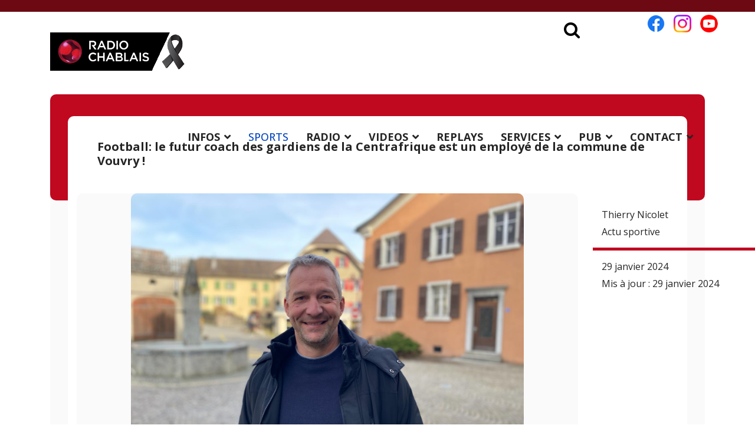

--- FILE ---
content_type: text/html; charset=utf-8
request_url: https://radiochablais.ch/sports/actu-sportive/97634-football-le-futur-coach-des-gardiens-de-la-centrafrique-est-un-employe-de-la-commune-de-vouvry
body_size: 14921
content:

<!doctype html>
<html lang="fr-fr" dir="ltr">
	<head>
<!-- Google tag (gtag.js) -->
		<script async src="https://www.googletagmanager.com/gtag/js?id=G-J8LR5YLTC4"></script>
		<script>
		  window.dataLayer = window.dataLayer || [];
		  function gtag(){dataLayer.push(arguments);}
		  gtag('js', new Date());

		  gtag('config', 'G-J8LR5YLTC4');
		</script>

		<meta name="viewport" content="width=device-width, initial-scale=1, shrink-to-fit=no">
		<meta charset="utf-8">
	<meta name="description" content="L'actualité sportive Valaisanne et Vaudoise est à retrouver sur la page sports">
	<meta name="generator" content="Helix Ultimate - The Most Popular Joomla! Template Framework.">
	<title>Radio Chablais - Football: le futur coach des gardiens de la Centrafrique est un employé de la commune de Vouvry !</title>
	<link href="/images/site/radiochablais1.png" rel="icon" type="image/vnd.microsoft.icon">
	<link href="https://radiochablais.ch/radio/rechercher?format=opensearch" rel="search" title="OpenSearch Radio Chablais" type="application/opensearchdescription+xml">
<link href="/media/vendor/awesomplete/css/awesomplete.css?1.1.5" rel="stylesheet" />
	<link href="/media/vendor/joomla-custom-elements/css/joomla-alert.min.css?0.2.0" rel="stylesheet" />
	<link href="https://radiochablais.ch/plugins/content/addtoany/addtoany.css" rel="stylesheet" />
	<link href="/plugins/system/cookiesck/assets/front.css?ver=3.7.1" rel="stylesheet" />
	<link href="//fonts.googleapis.com/css?family=Open Sans:100,100i,200,200i,300,300i,400,400i,500,500i,600,600i,700,700i,800,800i,900,900i&amp;subset=cyrillic&amp;display=swap" rel="stylesheet" media="none" onload="media=&quot;all&quot;" />
	<link href="/templates/shaper_helixultimate/css/bootstrap.min.css" rel="stylesheet" />
	<link href="/plugins/system/helixultimate/assets/css/system-j4.min.css" rel="stylesheet" />
	<link href="/media/system/css/joomla-fontawesome.min.css?df1184fd6f8cb7d4990608a53976213a" rel="stylesheet" />
	<link href="/templates/shaper_helixultimate/css/template.css" rel="stylesheet" />
	<link href="/templates/shaper_helixultimate/css/presets/default.css" rel="stylesheet" />
	<link href="/templates/shaper_helixultimate/css/custom.css" rel="stylesheet" />
	<link href="/modules/mod_hot_joomla_carousel/tmpl/style.css" rel="stylesheet" />
	<link href="/modules/mod_jt_search/src/css/style.css" rel="stylesheet" />
	<link href="/modules/mod_jt_search/src/css/awesomplete.css" rel="stylesheet" />
	<style>
			#cookiesck {
				position:fixed;
				left:0;
				right: 0;
				bottom: 0;
				z-index: 1000000;
				min-height: 30px;
				color: #eeeeee;
				background: rgba(0,0,0,0.8);
				text-align: center;
				font-size: 14px;
				line-height: 14px;
			}
			#cookiesck_text {
				padding: 10px 0;
				display: inline-block;
			}
			#cookiesck_buttons {
				float: right;
			}
			.cookiesck_button,
			#cookiesck_accept,
			#cookiesck_decline,
			#cookiesck_settings,
			#cookiesck_readmore {
				float:left;
				padding:10px;
				margin: 5px;
				border-radius: 3px;
				text-decoration: none;
				cursor: pointer;
				transition: all 0.2s ease;
			}
			#cookiesck_readmore {
				float:right;
			}
			#cookiesck_accept {
				background: #1176a6;
				border: 2px solid #1176a6;
				color: #f5f5f5;
			}
			#cookiesck_accept:hover {
				background: transparent;
				border: 2px solid darkturquoise;
				color: darkturquoise;
			}
			#cookiesck_decline {
				background: #000;
				border: 2px solid #000;
				color: #f5f5f5;
			}
			#cookiesck_decline:hover {
				background: transparent;
				border: 2px solid #fff;
				color: #fff;
			}
			#cookiesck_settings {
				background: #fff;
				border: 2px solid #fff;
				color: #000;
			}
			#cookiesck_settings:hover {
				background: transparent;
				border: 2px solid #fff;
				color: #fff;
			}
			#cookiesck_options {
				display: none;
				width: 30px;
				height: 30px;
				border-radius: 15px;
				box-sizing: border-box;
				position: fixed;
				bottom: 0;
				left: 0;
				margin: 10px;
				border: 1px solid #ccc;
				cursor: pointer;
				background: rgba(255,255,255,1) url(/plugins/system/cookiesck/assets/cookies-icon.svg) center center no-repeat;
				background-size: 80% auto;
				z-index: 1000000;
			}
			#cookiesck_options > .inner {
				display: none;
				width: max-content;
				margin-top: -40px;
				background: rgba(0,0,0,0.7);
				position: absolute;
				font-size: 14px;
				color: #fff;
				padding: 4px 7px;
				border-radius: 3px;
			}
			#cookiesck_options:hover > .inner {
				display: block;
			}
			#cookiesck > div {
				display: flex;
				justify-content: space-around;
				align-items: center;
				flex-direction: column;
			}
			
			
			.cookiesck-iframe-wrap-text {
				position: absolute;
				width: 100%;
				padding: 10px;
				color: #fff;
				top: 50%;
				transform: translate(0,-60%);
				text-align: center;
			}
			.cookiesck-iframe-wrap:hover .cookiesck-iframe-wrap-text {
				color: #333;
			}
			.cookiesck-iframe-wrap-allowed .cookiesck-iframe-wrap-text {
				display: none;
			}

		</style>
	<style>body{font-family: 'Open Sans', sans-serif;font-size: 18px;text-decoration: none;}
</style>
	<style>.logo-image {height:65px;}.logo-image-phone {height:65px;}</style>
	<style>@media(max-width: 992px) {.logo-image {height: 36px;}.logo-image-phone {height: 36px;}}</style>
	<style>@media(max-width: 576px) {.logo-image {height: 36px;}.logo-image-phone {height: 36px;}}</style>
	<style>

    .hot_joomla_carousel_slides .gallery-cell img {
        max-width: 99999px;
        width: calc(100% - 2 * 0);
        margin: 0;
        padding: 0 0;
        background: #e00b0b;
        border:0px solid #fafafa;
        box-sizing: border-box;
    }

    .hot_joomla_carousel_slides .flickity-prev-next-button.previous {
        left: -50px;
    }

    .hot_joomla_carousel_slides .flickity-prev-next-button.next {
        right: -50px;
    }

    .hot_joomla_carousel_slides .flickity-page-dots {
        bottom: 40px;
    }

    @media (max-width:767px) {
        .hot_joomla_carousel_slides .gallery-cell {
            width: 100% !important;
        }
    }

</style>
	<style>

        .hot_joomla_carousel_slides .gallery-cell img {
            width: 100%;
        }

    </style>
	<style>

    .hot_joomla_carousel_slides .gallery-cell {
        width: 240px;
    }

    </style>
<script src="/media/vendor/jquery/js/jquery.min.js?3.7.1"></script>
	<script src="/media/legacy/js/jquery-noconflict.min.js?647005fc12b79b3ca2bb30c059899d5994e3e34d"></script>
	<script type="application/json" class="joomla-script-options new">{"data":{"breakpoints":{"tablet":991,"mobile":480},"header":{"stickyOffset":"120"}},"joomla.jtext":{"MOD_FINDER_SEARCH_VALUE":"Recherche &hellip;","JLIB_JS_AJAX_ERROR_OTHER":"Une erreur est survenue lors de la r\u00e9cup\u00e9ration des donn\u00e9es JSON : code de statut HTTP %s .","JLIB_JS_AJAX_ERROR_PARSE":"Une erreur d'analyse s'est produite lors du traitement des donn\u00e9es JSON suivantes : <br><code style=\"color:inherit;white-space:pre-wrap;padding:0;margin:0;border:0;background:inherit;\">%s<\/code>","MOD_JT_SEARCH_SEARCH_VALUE":"Search &hellip;","ERROR":"Erreur","MESSAGE":"Message","NOTICE":"Annonce","WARNING":"Avertissement","JCLOSE":"Fermer","JOK":"OK","JOPEN":"Ouvrir"},"finder-search":{"url":"\/component\/finder\/?task=suggestions.suggest&format=json&tmpl=component&Itemid=101"},"system.paths":{"root":"","rootFull":"https:\/\/radiochablais.ch\/","base":"","baseFull":"https:\/\/radiochablais.ch\/"},"csrf.token":"34ba649a7e5e7cd51ec257d1c0cc328b"}</script>
	<script src="/media/system/js/core.min.js?37ffe4186289eba9c5df81bea44080aff77b9684"></script>
	<script src="/media/vendor/bootstrap/js/bootstrap-es5.min.js?5.3.2" nomodule defer></script>
	<script src="/media/system/js/showon-es5.min.js?0e293ba9dec283752e25f4e1d5eb0a6f8c07d3be" defer nomodule></script>
	<script src="/media/com_finder/js/finder-es5.min.js?e6d3d1f535e33b5641e406eb08d15093e7038cc2" nomodule defer></script>
	<script src="/media/system/js/messages-es5.min.js?c29829fd2432533d05b15b771f86c6637708bd9d" nomodule defer></script>
	<script src="/media/vendor/bootstrap/js/alert.min.js?5.3.2" type="module"></script>
	<script src="/media/vendor/bootstrap/js/button.min.js?5.3.2" type="module"></script>
	<script src="/media/vendor/bootstrap/js/carousel.min.js?5.3.2" type="module"></script>
	<script src="/media/vendor/bootstrap/js/collapse.min.js?5.3.2" type="module"></script>
	<script src="/media/vendor/bootstrap/js/dropdown.min.js?5.3.2" type="module"></script>
	<script src="/media/vendor/bootstrap/js/modal.min.js?5.3.2" type="module"></script>
	<script src="/media/vendor/bootstrap/js/offcanvas.min.js?5.3.2" type="module"></script>
	<script src="/media/vendor/bootstrap/js/popover.min.js?5.3.2" type="module"></script>
	<script src="/media/vendor/bootstrap/js/scrollspy.min.js?5.3.2" type="module"></script>
	<script src="/media/vendor/bootstrap/js/tab.min.js?5.3.2" type="module"></script>
	<script src="/media/vendor/bootstrap/js/toast.min.js?5.3.2" type="module"></script>
	<script src="/media/system/js/showon.min.js?f79c256660e2c0ca2179cf7f3168ea8143e1af82" type="module"></script>
	<script src="/media/vendor/awesomplete/js/awesomplete.min.js?1.1.5" defer></script>
	<script src="/media/com_finder/js/finder.min.js?a2c3894d062787a266d59d457ffba5481b639f64" type="module"></script>
	<script src="/media/system/js/messages.min.js?7f7aa28ac8e8d42145850e8b45b3bc82ff9a6411" type="module"></script>
	<script src="https://static.addtoany.com/menu/page.js" defer></script>
	<script src="https://radiochablais.ch/modules/mod_hot_joomla_carousel/js/flickity.pkgd.min.js"></script>
	<script src="/cache/com_templates/templates/shaper_helixultimate/3e87d428ff08d51c2c5a647a68f58b17.js"></script>
	<script src="/templates/shaper_helixultimate/js/lazysizes.min.js"></script>
	<script>
var COOKIESCK = {
	ALLOWED : ["cookiesck","cookiesckiframes","cookiesckuniquekey","jform_captchacookie","1e8101d2f6ce4c5c389a63237c266a27"]
	, VALUE : 'no'
	, UNIQUE_KEY : '561ace2b632c4c20c7ffa4145df17a03'
	, LOG : '1'
	, LIST : '{|QQ|Fonctionnel|QQ|:{|QQ|name|QQ|:|QQ|Fonctionnel|QQ|,|QQ|desc|QQ|:|QQ||QQ|,|QQ|platforms|QQ|:{|QQ|PHP.net|QQ|:{|QQ|name|QQ|:|QQ|PHP.net|QQ|,|QQ|desc|QQ|:|QQ||QQ|,|QQ|legal|QQ|:0,|QQ|cookies|QQ|:{|QQ|87742550-35d9-4f2d-980c-d421f3f5bc97|QQ|:{|QQ|id|QQ|:|QQ|87742550-35d9-4f2d-980c-d421f3f5bc97|QQ|,|QQ|key|QQ|:|QQ|PHPSESSID|QQ|,|QQ|desc|QQ|:|QQ|Cookie generated by applications based on the PHP language. This is a general purpose identifier used to maintain user session variables. It is normally a random generated number, how it is used can be specific to the site, but a good example is maintaining a logged-in status for a user between pages.|QQ|}}}}},|QQ|Analytics|QQ|:{|QQ|name|QQ|:|QQ|Analytics|QQ|,|QQ|desc|QQ|:|QQ||QQ|,|QQ|platforms|QQ|:{|QQ|Google Analytics|QQ|:{|QQ|name|QQ|:|QQ|Google Analytics|QQ|,|QQ|desc|QQ|:|QQ||QQ|,|QQ|legal|QQ|:0,|QQ|cookies|QQ|:{|QQ|256c18e8-d881-11e9-8a34-2a2ae2dbcce4|QQ|:{|QQ|id|QQ|:|QQ|256c18e8-d881-11e9-8a34-2a2ae2dbcce4|QQ|,|QQ|key|QQ|:|QQ|_ga|QQ|,|QQ|desc|QQ|:|QQ|ID used to identify users|QQ|},|QQ|d7496a0e-7f4b-4e20-b288-9d5e4852fa79|QQ|:{|QQ|id|QQ|:|QQ|d7496a0e-7f4b-4e20-b288-9d5e4852fa79|QQ|,|QQ|key|QQ|:|QQ|_ga_|QQ|,|QQ|desc|QQ|:|QQ|ID used to identify users|QQ|}}}}}}'
	, LIFETIME : '1'
	, DEBUG : '0'
	, TEXT : {
		INFO : 'En visitant ce site, vous acceptez l\'utilisation de cookies afin de vous proposer les meilleurs services possibles. La politique de confidentialité est disponible <a target=\"_self\" href=\"https://www.radiochablais.ch/services/politique-confidentialite\">ici</a>.'
		, ACCEPT_ALL : 'Tout accepter'
		, ACCEPT_ALL : 'Tout accepter'
		, DECLINE_ALL : 'Tout décliner'
		, SETTINGS : 'Personnaliser'
		, OPTIONS : 'Options des cookies'
		, CONFIRM_IFRAMES : 'Veuillez confirmer que vous voulez charger les iframes'
	}
};

if( document.readyState !== "loading" ) {
new Cookiesck({lifetime: "1", layout: "layout1", reload: "0"}); 
} else {
	document.addEventListener("DOMContentLoaded", function () {
		new Cookiesck({lifetime: "1", layout: "layout1", reload: "0"}); 
	});
}</script>
	<script>template="shaper_helixultimate";</script>
	<meta property="og:type" content="article" />
	<meta property="og:url" content="https://radiochablais.ch/sports/actu-sportive/97634-football-le-futur-coach-des-gardiens-de-la-centrafrique-est-un-employe-de-la-commune-de-vouvry" />
	<meta property="og:title" content="Football: le futur coach des gardiens de la Centrafrique est un employé de la commune de Vouvry !" />
	<meta property="og:description" content="L’équipe nationale de football de la Centrafrique va pouvoir compter sur un entraîneur des gardiens… chablaisien. Nicolas Claret, chef de service..." />
	<meta property="og:image" content="https://radiochablais.ch/images/2024/01/29/nicolasclaret.jpg" />
	<meta property="og:site_name" content="Radio Chablais" />
	<meta name="twitter:description" content="L’équipe nationale de football de la Centrafrique va pouvoir compter sur un entraîneur des gardiens… chablaisien. Nicolas Claret, chef de service..." />
	<meta name="twitter:image:src" content="https://radiochablais.ch/images/2024/01/29/nicolasclaret.jpg" />
	<meta name="twitter:card" content="summary_large_image" />
<!-- Matomo -->
<script>
  var _paq = window._paq = window._paq || [];
  /* tracker methods like "setCustomDimension" should be called before "trackPageView" */
  _paq.push(['trackPageView']);
  _paq.push(['enableLinkTracking']);
  (function() {
    var u="//matomo.radiochablais.ch/";
    _paq.push(['setTrackerUrl', u+'matomo.php']);
    _paq.push(['setSiteId', '1']);
    var d=document, g=d.createElement('script'), s=d.getElementsByTagName('script')[0];
    g.async=true; g.src=u+'matomo.js'; s.parentNode.insertBefore(g,s);
  })();
</script>
<!-- End Matomo Code -->
		
		<link rel="stylesheet" href="https://cdnjs.cloudflare.com/ajax/libs/font-awesome/4.7.0/css/font-awesome.min.css">
		
		<!-- lite-youtube-embed -->
		<!-- Include the CSS & JS.. (This could be direct from the package or bundled) -->
		<link rel="stylesheet" href="/lite-yt-embed/lite-yt-embed.css" />
		<script src="/lite-yt-embed/lite-yt-embed.js"></script>
		
		<!-- jPlayer -->
		<!--<script type="text/javascript" src="/player/js/jquery.jplayer.min.js"></script>
		<link type="text/css" href="/player-new/skin/radiochablais/css/jplayer.radiochablais.css" rel="stylesheet" />
		<link rel="stylesheet" href="/player/player_style2024.css">-->
		
		<!-- Datepicker -->
		<script type="text/javascript" src="/js/ui/1.12.1/jquery-ui.js"></script>
		<link rel="stylesheet" href="/js/ui/1.12.1/jquery-ui.css">
		
		<script>
		var jquery1_12 = jQuery.noConflict();
		jquery1_12(function(){
			jquery1_12("#datepickeragenda").datepicker({
				closeText: 'Fermer',
				prevText: 'Précédent',
				nextText: 'Suivant',
				currentText: 'Aujourd\'hui',
				monthNames: ['Janvier', 'Février', 'Mars', 'Avril', 'Mai', 'Juin', 'Juillet', 'Août', 'Septembre', 'Octobre', 'Novembre', 'Décembre'],
				monthNamesShort: ['Janv.', 'Févr.', 'Mars', 'Avril', 'Mai', 'Juin', 'Juil.', 'Août', 'Sept.', 'Oct.', 'Nov.', 'Déc.'],
				dayNames: ['Dimanche', 'Lundi', 'Mardi', 'Mercredi', 'Jeudi', 'Vendredi', 'Samedi'],
				dayNamesShort: ['Dim.', 'Lun.', 'Mar.', 'Mer.', 'Jeu.', 'Ven.', 'Sam.'],
				dayNamesMin: ['D', 'L', 'M', 'M', 'J', 'V', 'S'],
				weekHeader: 'Sem.',
				dateFormat: 'yy-mm-dd',
				changeMonth: true,
				changeYear: true,
				//minDate: "-3y",
				//maxDate: "0",
				firstDay: 1,
				onSelect : function(){
					jquery1_12('#searchformAgenda').submit();   
				}
			});
		});
		 </script>
		
		<script type="text/javascript">
		
		var radio = 1;
		
		jQuery(document).ready( function(){
			findLastSong(radio);
		});
		
		var $ = jQuery.noConflict();
		
		function findLastSong(radioChoice){
			jQuery('#songOnAir').load('/player/getsongonair.php?id_radio='+radioChoice);
			jQuery('#animateurImageOnAir').load('/player/getanimateuronair.php?id_radio='+radioChoice);
			jQuery('#emissionNowOnAir').load('/player/getemissiononair.php?id_radio='+radioChoice);
			jQuery('#lastSongsOnAir').load('/player/getlastsongs.php?id_radio='+radioChoice);
			jQuery('#logo-webradio').load('/player/getlogo.php?id_radio='+radioChoice);
			radio = radioChoice;
		}
				
		setInterval("findLastSong(radio)", 30000);
		</script>
<link rel="canonical" href="https://radiochablais.ch/sports/actu-sportive/97634-football-le-futur-coach-des-gardiens-de-la-centrafrique-est-un-employe-de-la-commune-de-vouvry" />
</head>

	<body class="site helix-ultimate hu com_content com-content view-article layout-blog task-none itemid-624 fr-fr ltr layout-fluid offcanvas-init offcanvs-position-right infos">

		
		
		<div class="body-wrapper">
			<div class="body-innerwrapper">
				
<header id="sp-header">
	<div class="container">
		<div class="container-inner">
			<div class="row">
				<!-- Logo -->
				<div id="sp-logo" class="col-auto">
					<div class="sp-column">
						<div class="logo"><a href="/">
				<img class="logo-image  lazyload"
					data-srcset='https://radiochablais.ch/images/site/logo_anime_deuil.gif 1x'
					data-src='https://radiochablais.ch/images/site/logo_anime_deuil.gif'
					height='65px'
					alt='Radio Chablais'
				 data-size="auto" />
				</a></div>						
					</div>
				</div>

				<!-- Menu -->
				<div id="sp-menu" class="col-auto flex-auto">
					<div class="sp-column  d-flex justify-content-end align-items-center">
						<nav class="sp-megamenu-wrapper d-flex" role="navigation"><a id="offcanvas-toggler" aria-label="Menu" class="offcanvas-toggler-right d-flex d-lg-none" href="#"><div class="burger-icon" aria-hidden="true"><span></span><span></span><span></span></div></a><ul class="sp-megamenu-parent menu-animation-fade-down d-none d-lg-block"><li class="sp-menu-item"></li><li class="sp-menu-item sp-has-child"><a   href="/infos"  >INFOS</a><div class="sp-dropdown sp-dropdown-main sp-menu-right" style="width: 240px;"><div class="sp-dropdown-inner"><ul class="sp-dropdown-items"><li class="sp-menu-item"><a   href="/infos/chablais"  >Chablais</a></li><li class="sp-menu-item"><a   href="/infos/riviera"  >Riviera</a></li><li class="sp-menu-item"><a   href="/infos/pays-d-enhaut"  >Pays-d'EnHaut</a></li><li class="sp-menu-item"><a   href="/infos/elections-communales-vs-24"  >Elections communales VS 24</a></li><li class="sp-menu-item"><a   href="/infos/elections-cantonales-vs-25"  >Elections cantonales VS 25</a></li><li class="sp-menu-item"></li></ul></div></div></li><li class="sp-menu-item active"><a   href="/sports"  >SPORTS</a></li><li class="sp-menu-item sp-has-child"><a   href="#"  >RADIO</a><div class="sp-dropdown sp-dropdown-main sp-menu-right" style="width: 240px;"><div class="sp-dropdown-inner"><ul class="sp-dropdown-items"><li class="sp-menu-item"><a   href="/radio/emissions"  >Emissions</a></li><li class="sp-menu-item"><a   href="/radio/titres-diffuses"  >Titres diffusés</a></li><li class="sp-menu-item"></li><li class="sp-menu-item"></li><li class="sp-menu-item"><a   href="/radio/operations-chablais"  >Opérations Chablais</a></li><li class="sp-menu-item"></li><li class="sp-menu-item"></li><li class="sp-menu-item"><a   href="/radio/notre-equipe"  >Notre équipe</a></li><li class="sp-menu-item"><a   href="/radio/ecouter-chablais"  >Ecouter Chablais</a></li><li class="sp-menu-item"><a  rel="noopener noreferrer" href="https://radiochablais.ch/player/" target="_blank"  >Ecouter les webradios</a></li><li class="sp-menu-item"></li><li class="sp-menu-item"></li><li class="sp-menu-item"><a   href="/radio/40-ans-radio-chablais"  >40 ans Radio Chablais</a></li></ul></div></div></li><li class="sp-menu-item sp-has-child"><a   href="/videos"  >VIDEOS</a><div class="sp-dropdown sp-dropdown-main sp-menu-right" style="width: 240px;"><div class="sp-dropdown-inner"><ul class="sp-dropdown-items"><li class="sp-menu-item"><a   href="/videos/infos"  >Infos</a></li><li class="sp-menu-item"><a   href="/videos/montre-voir"  >Montre voir</a></li><li class="sp-menu-item"></li><li class="sp-menu-item"><a   href="/videos/nombril-du-monde"  >Nombril du monde</a></li><li class="sp-menu-item"><a   href="/videos/foire-du-valais"  >Foire du Valais</a></li><li class="sp-menu-item"><a   href="/videos/les-directs-en-replay"  >Les directs en replay</a></li><li class="sp-menu-item"><a   href="/videos/suivez-le-guide"  >Suivez le guide</a></li><li class="sp-menu-item"><a   href="/videos/people"  >People</a></li><li class="sp-menu-item"><a   href="/videos/les-111-lieux-des-alpes-vaudoises"  >Les 111 lieux des Alpes vaudoises</a></li><li class="sp-menu-item"><a   href="/videos/montreux-jazz"  >Montreux Jazz</a></li><li class="sp-menu-item"><a   href="/videos/paleo-festival"  >Paléo Festival</a></li><li class="sp-menu-item"></li><li class="sp-menu-item"></li></ul></div></div></li><li class="sp-menu-item"><a   href="/podcasts"  >REPLAYS</a></li><li class="sp-menu-item sp-has-child"><a   href="#"  >SERVICES</a><div class="sp-dropdown sp-dropdown-main sp-menu-right" style="width: 240px;"><div class="sp-dropdown-inner"><ul class="sp-dropdown-items"><li class="sp-menu-item"><a   href="/services/meteo"  >Météo</a></li><li class="sp-menu-item"></li><li class="sp-menu-item"><a   href="/services/horoscope"  >Horoscope</a></li><li class="sp-menu-item"><a   href="/services/agenda"  >Agenda</a></li><li class="sp-menu-item"></li><li class="sp-menu-item"><a   href="/services/petites-annonces"  >Petites annonces</a></li><li class="sp-menu-item"><a   href="/services/concours"  >Concours</a></li><li class="sp-menu-item"><a   href="/services/conditions-generales"  >Conditions générales</a></li><li class="sp-menu-item"><a   href="/services/politique-confidentialite"  >Politique confidentialité</a></li></ul></div></div></li><li class="sp-menu-item sp-has-child"><a   href="#"  >PUB</a><div class="sp-dropdown sp-dropdown-main sp-menu-right" style="width: 240px;"><div class="sp-dropdown-inner"><ul class="sp-dropdown-items"><li class="sp-menu-item"><a   href="/publicite/notre-regie-publicitaire"  >Notre régie publicitaire</a></li><li class="sp-menu-item"><a   href="/publicite/nous-contacter" title="Contacter RCR Publicité"  >Nous contacter</a></li><li class="sp-menu-item"><a   href="/publicite/nos-offres"  >Nos offres</a></li><li class="sp-menu-item"><a  rel="noopener noreferrer" href="/images/rcr/certification-rcr.pdf" target="_blank"  >Certification</a></li><li class="sp-menu-item"><a  rel="noopener noreferrer" href="/images/rcr/conditions_generales_rcr.pdf" target="_blank"  >Conditions générales</a></li><li class="sp-menu-item"></li><li class="sp-menu-item"><a   href="/publicite/videos"  >Vidéos</a></li><li class="sp-menu-item"></li></ul></div></div></li><li class="sp-menu-item sp-has-child"><a   href="#"  >CONTACT</a><div class="sp-dropdown sp-dropdown-main sp-menu-right" style="width: 240px;"><div class="sp-dropdown-inner"><ul class="sp-dropdown-items"><li class="sp-menu-item"><a   href="/contact/nous-contacter" title="Contacter Radio Chablais"  >Nous contacter</a></li><li class="sp-menu-item"><a   href="/contact/certification-isas"  >Certification ISAS</a></li><li class="sp-menu-item"><a   href="/contact/mediation"  >Médiation</a></li><li class="sp-menu-item"><a   href="/contact/logos-et-visuels"  >Logos et visuels</a></li><li class="sp-menu-item"><a   href="/contact/emploi"  >Emploi</a></li></ul></div></div></li><li class="sp-menu-item"></li><li class="sp-menu-item"></li><li class="sp-menu-item"></li><li class="sp-menu-item"></li><li class="sp-menu-item"></li></ul></nav>						<div class="sp-module rs"><div class="sp-module-content">
<div id="mod-custom265" class="mod-custom custom">
    <p><a title="Facebook Radio Chablais" href="https://facebook.com/radiochablais" target="_blank" rel="noopener"><img data-src="https://radiochablais.ch/images/site/logo-fb.png" alt="Facebook Radio Chablais" width="45" height="45" loading="lazy" data-path="local-images:/site/logo-fb.png"  class="lazyload" /></a><a title="Instagram Radio Chablais" href="https://instagram.com/radiochablais_officiel" target="_blank" rel="noopener"><img data-src="https://radiochablais.ch/images/site/logo-ig.png" alt="Instagram Radio Chablais" width="45" height="45" loading="lazy" data-path="local-images:/site/logo-ig.png"  class="lazyload" /></a><a title="Youtube Radio Chablais" href="https://youtube.com/radiochablais" target="_blank" rel="noopener"><img data-src="https://radiochablais.ch/images/site/logo-yt.png" alt="Youtube Radio Chablais" width="45" height="45" loading="lazy" data-path="local-images:/site/logo-yt.png"  class="lazyload" /></a></p></div>
</div></div><div class="sp-module search"><div class="sp-module-content">
<div class="jt-search-wrap nostyle chablais">
<nav>
      <button class="btn search-btn">
        <i class="fa fa-search"></i>
      </button>
      <div class="jt-search container nostyle chablais" id="search-input-container">
	  <button class="btn close-btn">
          <i class="fa fa-times"></i>
        </button>
        <form class="mod-jtsearch js-finder-searchform form-search" action="/radio/rechercher" method="get" role="search">
    <label for="mod-finder-searchword266" class="visually-hidden finder">Valider</label><div class="mod-finder__search input-group"><input type="text" name="q" id="mod-finder-searchword266" class="js-finder-search-query form-control" value="" placeholder="Search &hellip;"><button class="btn btn-primary" type="submit"><span class="icon-search" aria-hidden="true"></span> </button></div>
            </form>
        
      </div>
    <div></div><div style="clear:both"></div></nav>
	<div></div><div style="clear:both"></div></div>
<script>
document.addEventListener("DOMContentLoaded", function () {
  function initializeNoStyleLayout() {
    let searchBtn = document.querySelector(".search-btn");
    let closeBtn = document.querySelector(".close-btn");
    let searchInputContainer = document.getElementById("search-input-container");

    searchBtn.addEventListener("click", () => {
      searchInputContainer.classList.add("show-nostyle");
    });

    closeBtn.addEventListener("click", () => {
      searchInputContainer.classList.remove("show-nostyle");
      searchInputContainer.querySelector("input").value = "";
    });
  }

  // Call the function for the nostyle layout
  initializeNoStyleLayout();
    });
</script>
</div></div>

						<!-- Related Modules -->
						<div class="d-none d-lg-flex header-modules align-items-center">
								
													</div>
						
						<!-- if offcanvas position right -->
													<a id="offcanvas-toggler"  aria-label="Menu" title="Menu"  class="mega offcanvas-toggler-secondary offcanvas-toggler-right d-flex align-items-center" href="#">
							<div class="burger-icon"><span></span><span></span><span></span></div>
							</a>
											</div>
				</div>
			</div>
		</div>
	</div>
</header>				
<section id="sp-section-1" >

				
	
<div class="row">
	<div id="sp-title" class="col-lg-12 "><div class="sp-column "></div></div></div>
				
	</section>

<section id="sp-main-body" >

										<div class="container">
					<div class="container-inner">
						
	
<div class="row">
	
<main id="sp-component" class="col-lg-12 ">
	<div class="sp-column ">
		<div id="system-message-container" aria-live="polite">
	</div>


		
		<div class="article-details infos" itemscope itemtype="https://schema.org/Article">
	<meta itemprop="inLanguage" content="fr-FR">
	
		
		<div class="article-header">
					<h1 itemprop="headline">
				Football: le futur coach des gardiens de la Centrafrique est un employé de la commune de Vouvry !			</h1>
									</div>
	
		
	<div class="article-can-edit d-flex flex-wrap justify-content-between">
				</div>
				<div class="article-info">

	
					<span class="createdby" itemprop="author" itemscope itemtype="https://schema.org/Person" title="Rédacteur/trice : Thierry Nicolet">
				<span itemprop="name">Thierry Nicolet</span>	</span>
		
		
					<span class="category-name" title="Catégorie&nbsp;: Actu sportive">
			<a href="/sports/actu-sportive">Actu sportive</a>
	</span>
		
		
					<span class="published" title="Publication : 29 janvier 2024">
	<time datetime="2024-01-29T18:03:43+01:00" itemprop="datePublished">
		29 janvier 2024	</time>
</span>
		
		
	
			
					<span class="modified">
	<time datetime="2024-01-29T19:10:43+01:00" itemprop="dateModified">
		Mis à jour : 29 janvier 2024	</time>
</span>
		
				
			</div>
		
			
		
		
	
	<div itemprop="articleBody">
						<div class="article-full-image">
		<img data-src="https://radiochablais.ch/images/2024/01/29/nicolasclaret.jpg" itemprop="image" alt="Football: le futur coach des gardiens de la Centrafrique est un employé de la commune de Vouvry !" class="lazyload" />	</div>

						
					
		<p style="text-align: justify;"><strong>L’équipe nationale de football de la Centrafrique va pouvoir compter sur un entraîneur des gardiens… chablaisien. Nicolas Claret, chef de service des travaux publics et services industriels à la commune de Vouvry, a décidé d’accepter ce défi sportif il y a quelques jours seulement. </strong></p>
 
<p style="text-align: justify;">Un employé de la commune de Vouvry va rejoindre le staff de l’équipe nationale de football de la Centrafrique. Nicolas Claret, déjà entraîneur des portiers du FC Bulle, va s’occuper des gardiens de cette nation matricule 131 du classement FIFA, d'après une information parue sur planete-sport.</p>
<p style="text-align: justify;">Et cela grâce à un concours de circonstance. L'ancien homme fort du FC Monthey et du FC Troistorrents a été mis en relation avec le coach de la sélection, le Vaudois Raoul Savoy, par un membre du staff bullois. Tout s’est ensuite très vite enchaîné.</p>
<p style="text-align: justify;">Nicolas Claret rencontrera ses futurs gardiens au mois de mars, à l’occasion d’un tournoi international. Parmi ceux-ci, Dominique Youfeigane et Geoffrey Lembet. Les deux centrafricains évoluent respectivement pour Lorient et le Stade Rennais, en Ligue 1 française, avec un temps de jeu (très) limité. Ce sera au donc au Chablaisien de leur proposer des entraînements spécifiques, afin de les mettre en mode « compétition ».</p>
<p style="text-align: justify;">Après ce tournoi de mars, les choses sérieuses commenceront pour la sélection de Centrafrique. Deux matchs de qualifications à la Coupe du monde 2026 sont prévus en juin. Puis trois nouveaux en automne, comptant quant à eux pour les qualifications à la Coupe d’Afrique des Nations 2025.</p>
<p style="text-align: justify;">Nous avons reçu Nicolas Claret dans notre émission sportive du lundi, « 17h Mag ».</p>
<p style="text-align: justify;"><audio src="https://radiochablais.ch/images/external/2024/01/29/nicolas-claret-17h.mp3" controls="controls"></audio></p><div class="addtoany_container"><span class="a2a_kit a2a_kit_size_32 addtoany_list" data-a2a-url="https://radiochablais.ch/sports/actu-sportive/97634-football-le-futur-coach-des-gardiens-de-la-centrafrique-est-un-employe-de-la-commune-de-vouvry" data-a2a-title="Football: le futur coach des gardiens de la Centrafrique est un employé de la commune de Vouvry !">
<a class="a2a_button_facebook"></a>
<a class="a2a_button_x"></a>
<a class="a2a_button_linkedin"></a>
<a class="a2a_button_email"></a>
</span>
</div>	</div>

	
						<ul class="tags mb-4">
																	<li class="tag-13 tag-list0" itemprop="keywords">
					<a href="/component/tags/tag/football" class="">
						Football					</a>
				</li>
						</ul>
	
	
			
		
	

	
<nav class="pagenavigation" aria-label="Navigation de page">
    <span class="pagination ms-0">
                <a class="btn btn-sm btn-secondary previous" href="/sports/actu-sportive/97635-basket-vevey-voir-tous-ces-jeunes-jouer-cest-une-recompense" rel="prev">
            <span class="visually-hidden">
                Article précédent : Basket - Vevey: &quot;Voir tous ces jeunes jouer, c&#039;est une récompense&quot;            </span>
            <span class="icon-chevron-left" aria-hidden="true"></span> <span aria-hidden="true">Précédent</span>            </a>
                    <a class="btn btn-sm btn-secondary next" href="/sports/actu-sportive/97628-basket-sbl-cup-un-bon-vevey-sincline-contre-un-excellent-olympic" rel="next">
            <span class="visually-hidden">
                Article suivant : Basket - SBL Cup: un bon Vevey s&#039;incline contre un excellent Olympic            </span>
            <span aria-hidden="true">Suivant</span> <span class="icon-chevron-right" aria-hidden="true"></span>            </a>
        </span>
</nav>
	
				</div>



			</div>
</main>
</div>
											</div>
				</div>
						
	</section>

<section id="sp-leaderboard" >

						<div class="container">
				<div class="container-inner">
			
	
<div class="row">
	<div id="sp-position7" class="col-lg-12 "><div class="sp-column "><div class="sp-module "><div class="sp-module-content"><div class="mod-banners bannergroup">

    <div class="mod-banners__item banneritem">
                                                                                                                                                                                                                                                                            <a
                            href="/component/banners/click/430" target="_blank" rel="noopener noreferrer"
                            title="BCVS Bonus épargne - 05.01.26 &gt; 31.01.26">
                            <img
                                data-src="https://radiochablais.ch/images/banners/260105-banner-728-bcvs-bonus-epargne.png"
                                alt="BCVS Bonus épargne"
                                                                                             class="lazyload" />
                        </a>
                                                            </div>

</div>
</div></div></div></div></div>
							</div>
			</div>
			
	</section>

<section id="sp-pub-et-video" >

						<div class="container">
				<div class="container-inner">
			
	
<div class="row">
	<div id="sp-position3" class="col-lg-2 "><div class="sp-column "><div class="sp-module "><div class="sp-module-content"><div class="mod-banners bannergroup">

    <div class="mod-banners__item banneritem">
                                                                                                                                                                                                                                                                            <a
                            href="/component/banners/click/431" target="_blank" rel="noopener noreferrer"
                            title="BCVS Bonus épargne - 05.01.26 &gt; 31.01.26">
                            <img
                                data-src="https://radiochablais.ch/images/banners/260105-banner-160-bcvs-bonus-epargne.png"
                                alt="BCVS Bonus épargne"
                                                                                             class="lazyload" />
                        </a>
                                                            </div>

</div>
</div></div></div></div><div id="sp-position4" class="col-lg-10 "><div class="sp-column "><div class="sp-module "><div class="sp-module-content"><ul class="latestnews">

		
	<div class="article-featured-video">
		<!--<div class="embed-responsive embed-responsive-16by9">-->
			<!--<iframe width="100%" height="527px" class="embed-responsive-item" src="/?autoplay=1&loop=1&mute=1" frameborder="0" allow="autoplay; encrypted-media" allowfullscreen></iframe>-->
			<!--<iframe class="embed-responsive-item" src="/?autoplay=1&loop=1&playlist=&mute=1" frameborder="0" allow="autoplay; encrypted-media" allowfullscreen></iframe>-->
			<!--<iframe id="ytplayer" type="text/html" width="720" height="405" src="https://www.youtube.com/embed/M7lc1UVf-VE?autoplay=1&loop=1" frameborder="0" allowfullscreen>-->
		<!--</div>-->
		
		<lite-youtube videoid="8HvywfhbmAI" params="autoplay=1&mute=0" style="background-image: url('https://radiochablais.ch/images/2026/01/09/Capture d’écran 2026-01-09 à 10.52.42.png');"></lite-youtube>
		
		
	</div>

</ul>
</div></div></div></div></div>
							</div>
			</div>
			
	</section>

<section id="sp-equipe-et-mise-en-avant" >

						<div class="container">
				<div class="container-inner">
			
	
<div class="row">
	<div id="sp-position6" class="col-lg-12 "><div class="sp-column "><div class="sp-module equipe"><div class="sp-module-title">L'équipe</div><div class="sp-module-content">
<div class="hot_joomla_carousel_slides">

        <a type="_SELF" href="/radio/notre-equipe/antoni-da-campo"><div class="gallery-cell"><img data-src="https://radiochablais.ch/images/equipe_carousel/Antoni_Da-Campo.png" alt="Antoni"  class="lazyload" /><div class="gallery-cell-name">Antoni</div></div></a><a type="_SELF" href="/radio/notre-equipe/axel-emery"><div class="gallery-cell"><img data-src="https://radiochablais.ch/images/equipe_carousel/Axel_Emery.jpg" alt="Axel"  class="lazyload" /><div class="gallery-cell-name">Axel</div></div></a><a type="_SELF" href="/radio/notre-equipe/bastien-thiebaud"><div class="gallery-cell"><img data-src="https://radiochablais.ch/images/equipe_carousel/Bastien_Thiebaud.png" alt="Bastien"  class="lazyload" /><div class="gallery-cell-name">Bastien</div></div></a><a type="_SELF" href="/radio/notre-equipe/caroline-kenklies"><div class="gallery-cell"><img data-src="https://radiochablais.ch/images/equipe_carousel/Caroline_Kenklies.jpg" alt="Caroline"  class="lazyload" /><div class="gallery-cell-name">Caroline</div></div></a><a type="_SELF" href="/radio/notre-equipe/christophe-corboud"><div class="gallery-cell"><img data-src="https://radiochablais.ch/images/equipe_carousel/Christophe_Corboud.jpg" alt="Christophe"  class="lazyload" /><div class="gallery-cell-name">Christophe</div></div></a><a type="_SELF" href="/radio/notre-equipe/coline-dubosson"><div class="gallery-cell"><img data-src="https://radiochablais.ch/images/equipe_carousel/Coline_Dubosson.jpg" alt="Coline"  class="lazyload" /><div class="gallery-cell-name">Coline</div></div></a><a type="_SELF" href="/radio/notre-equipe/cyril-zoller"><div class="gallery-cell"><img data-src="https://radiochablais.ch/images/equipe_carousel/Cyril_Zoller.jpg" alt="Cyril"  class="lazyload" /><div class="gallery-cell-name">Cyril</div></div></a><a type="_SELF" href="/publicite/notre-regie-publicitaire/david-navarro"><div class="gallery-cell"><img data-src="https://radiochablais.ch/images/equipe_carousel/David_Navarro.jpg" alt="David"  class="lazyload" /><div class="gallery-cell-name">David</div></div></a><a type="_SELF" href="/radio/notre-equipe/fabienne-schmutz"><div class="gallery-cell"><img data-src="https://radiochablais.ch/images/equipe_carousel/Fabienne_Schmutz.jpg" alt="Fabienne"  class="lazyload" /><div class="gallery-cell-name">Fabienne</div></div></a><a type="_SELF" href="/radio/notre-equipe/florian-barbey"><div class="gallery-cell"><img data-src="https://radiochablais.ch/images/equipe_carousel/Florian_Barbey.jpg" alt="Florian"  class="lazyload" /><div class="gallery-cell-name">Florian</div></div></a><a type="_SELF" href="/radio/notre-equipe/florian-jeanneret"><div class="gallery-cell"><img data-src="https://radiochablais.ch/images/equipe_carousel/Florian_Jeanneret.jpg" alt="Florian"  class="lazyload" /><div class="gallery-cell-name">Florian</div></div></a><a type="_SELF" href="/radio/notre-equipe/guillaume-abbey"><div class="gallery-cell"><img data-src="https://radiochablais.ch/images/equipe_carousel/Guillaume_Abbey.jpg" alt="Guillaume"  class="lazyload" /><div class="gallery-cell-name">Guillaume</div></div></a><a type="_SELF" href="/radio/notre-equipe/isaura-dias"><div class="gallery-cell"><img data-src="https://radiochablais.ch/images/equipe_carousel/Isaura_Dias.jpg" alt="Isaura"  class="lazyload" /><div class="gallery-cell-name">Isaura</div></div></a><a type="_SELF" href="/radio/notre-equipe/jean-luc-doberer"><div class="gallery-cell"><img data-src="https://radiochablais.ch/images/equipe_carousel/Jean-Luc_Doberer.jpg" alt="Jean-Luc"  class="lazyload" /><div class="gallery-cell-name">Jean-Luc</div></div></a><a type="_SELF" href="/radio/notre-equipe/johan-susan"><div class="gallery-cell"><img data-src="https://radiochablais.ch/images/equipe_carousel/Johan_Susan.jpg" alt="Johan"  class="lazyload" /><div class="gallery-cell-name">Johan</div></div></a><a type="_SELF" href="/radio/notre-equipe/julie-gay"><div class="gallery-cell"><img data-src="https://radiochablais.ch/images/equipe_carousel/Julie_Gay.jpg" alt="Julie"  class="lazyload" /><div class="gallery-cell-name">Julie</div></div></a><a type="_SELF" href="/radio/notre-equipe/lisa-joris"><div class="gallery-cell"><img data-src="https://radiochablais.ch/images/equipe_carousel/Lisa_Joris.jpg" alt="Lisa"  class="lazyload" /><div class="gallery-cell-name">Lisa</div></div></a><a type="_SELF" href="/radio/notre-equipe/loic-vazquez"><div class="gallery-cell"><img data-src="https://radiochablais.ch/images/equipe_carousel/Loïc_Vazquez.jpg" alt="Loïc"  class="lazyload" /><div class="gallery-cell-name">Loïc</div></div></a><a type="_SELF" href="/radio/notre-equipe/ludovic-turin"><div class="gallery-cell"><img data-src="https://radiochablais.ch/images/equipe_carousel/Ludovic_Turin.jpg" alt="Ludovic"  class="lazyload" /><div class="gallery-cell-name">Ludovic</div></div></a><a type="_SELF" href="/radio/notre-equipe/lea-jornod "><div class="gallery-cell"><img data-src="https://radiochablais.ch/images/equipe_carousel/Léa_Jornod .jpg" alt="Léa"  class="lazyload" /><div class="gallery-cell-name">Léa</div></div></a><a type="_SELF" href="/radio/notre-equipe/marc-olivier-perotti"><div class="gallery-cell"><img data-src="https://radiochablais.ch/images/equipe_carousel/Marc-Olivier_Perotti.jpg" alt="Marc-Olivier"  class="lazyload" /><div class="gallery-cell-name">Marc-Olivier</div></div></a><a type="_SELF" href="/radio/notre-equipe/martine-vuistiner"><div class="gallery-cell"><img data-src="https://radiochablais.ch/images/equipe_carousel/Martine_Vuistiner.jpg" alt="Martine"  class="lazyload" /><div class="gallery-cell-name">Martine</div></div></a><a type="_SELF" href="/radio/notre-equipe/maryline-forgione"><div class="gallery-cell"><img data-src="https://radiochablais.ch/images/equipe_carousel/Maryline_Forgione.jpg" alt="Maryline"  class="lazyload" /><div class="gallery-cell-name">Maryline</div></div></a><a type="_SELF" href="/publicite/notre-regie-publicitaire/moira-bianchi"><div class="gallery-cell"><img data-src="https://radiochablais.ch/images/equipe_carousel/Moïra_Bianchi.jpg" alt="Moïra"  class="lazyload" /><div class="gallery-cell-name">Moïra</div></div></a><a type="_SELF" href="/radio/notre-equipe/melanie-rene"><div class="gallery-cell"><img data-src="https://radiochablais.ch/images/equipe_carousel/Mélanie_René.png" alt="Mélanie"  class="lazyload" /><div class="gallery-cell-name">Mélanie</div></div></a><a type="_SELF" href="/radio/notre-equipe/olivier-badoux"><div class="gallery-cell"><img data-src="https://radiochablais.ch/images/equipe_carousel/Olivier_Badoux.jpg" alt="Olivier"  class="lazyload" /><div class="gallery-cell-name">Olivier</div></div></a><a type="_SELF" href="/publicite/notre-regie-publicitaire/olivier-leclercq"><div class="gallery-cell"><img data-src="https://radiochablais.ch/images/equipe_carousel/Olivier_Leclercq.jpg" alt="Olivier"  class="lazyload" /><div class="gallery-cell-name">Olivier</div></div></a><a type="_SELF" href="/publicite/notre-regie-publicitaire/patricia-schneiter"><div class="gallery-cell"><img data-src="https://radiochablais.ch/images/equipe_carousel/Patricia_Schneiter.jpg" alt="Patricia"  class="lazyload" /><div class="gallery-cell-name">Patricia</div></div></a><a type="_SELF" href="/radio/notre-equipe/pedro-da-silva"><div class="gallery-cell"><img data-src="https://radiochablais.ch/images/equipe_carousel/Pedro_Da-Silva.jpg" alt="Pedro"  class="lazyload" /><div class="gallery-cell-name">Pedro</div></div></a><a type="_SELF" href="/radio/notre-equipe/philippe"><div class="gallery-cell"><img data-src="https://radiochablais.ch/images/equipe_carousel/Philippe.jpg" alt="Philippe"  class="lazyload" /><div class="gallery-cell-name">Philippe</div></div></a><a type="_SELF" href="/radio/notre-equipe/pierre-allet"><div class="gallery-cell"><img data-src="https://radiochablais.ch/images/equipe_carousel/Pierre_Allet.jpg" alt="Pierre"  class="lazyload" /><div class="gallery-cell-name">Pierre</div></div></a><a type="_SELF" href="/publicite/notre-regie-publicitaire/serge-mailloux"><div class="gallery-cell"><img data-src="https://radiochablais.ch/images/equipe_carousel/Serge_Mailloux.jpg" alt="Serge"  class="lazyload" /><div class="gallery-cell-name">Serge</div></div></a><a type="_SELF" href="/radio/notre-equipe/stephane-breguet"><div class="gallery-cell"><img data-src="https://radiochablais.ch/images/equipe_carousel/Stéphane_Bréguet.jpg" alt="Stéphane"  class="lazyload" /><div class="gallery-cell-name">Stéphane</div></div></a><a type="_SELF" href="/radio/notre-equipe/suzanne-curcu"><div class="gallery-cell"><img data-src="https://radiochablais.ch/images/equipe_carousel/Suzanne_Curcu.jpg" alt="Suzanne"  class="lazyload" /><div class="gallery-cell-name">Suzanne</div></div></a><a type="_SELF" href="/radio/notre-equipe/thierry-nicolet"><div class="gallery-cell"><img data-src="https://radiochablais.ch/images/equipe_carousel/Thierry_Nicolet.jpg" alt="Thierry"  class="lazyload" /><div class="gallery-cell-name">Thierry</div></div></a><a type="_SELF" href="/radio/notre-equipe/timothy-verdesca"><div class="gallery-cell"><img data-src="https://radiochablais.ch/images/equipe_carousel/Timothy_Verdesca.jpg" alt="Timothy"  class="lazyload" /><div class="gallery-cell-name">Timothy</div></div></a><a type="_SELF" href="/radio/notre-equipe/valerie-favre"><div class="gallery-cell"><img data-src="https://radiochablais.ch/images/equipe_carousel/Valérie_Favre.png" alt="Valérie"  class="lazyload" /><div class="gallery-cell-name">Valérie</div></div></a><a type="_SELF" href="/radio/notre-equipe/xavier-borgeaud"><div class="gallery-cell"><img data-src="https://radiochablais.ch/images/equipe_carousel/Xavier_Borgeaud.jpg" alt="Xavier"  class="lazyload" /><div class="gallery-cell-name">Xavier</div></div></a><a type="_SELF" href="/radio/notre-equipe/yves-metry"><div class="gallery-cell"><img data-src="https://radiochablais.ch/images/equipe_carousel/Yves_Métry.jpg" alt="Yves"  class="lazyload" /><div class="gallery-cell-name">Yves</div></div></a></div>

<script>
    jQuery(document).ready(function(){
        jQuery('.hot_joomla_carousel_slides').flickity({
            // options
            cellAlign: 'left',
            contain: true,
            freeScroll: false,
            wrapAround: true,
            prevNextButtons: true,
            pageDots: false,
            autoPlay: 8000,
            imagesLoaded: true,
            "percentPosition": false        });
    });
</script></div></div><div class="sp-module misenavant emissions"><div class="sp-module-content">
<div id="mod-custom261" class="mod-custom custom">
    <p><a href="/radio/emissions"><img data-src="https://radiochablais.ch/images/animation.png" alt="Les émissions" width="400" height="300" loading="lazy" data-path="local-images:/animation.png"  class="lazyload" /></a></p>
<p><a href="/radio/emissions">Les émissions</a></p></div>
</div></div><div class="sp-module misenavant replays"><div class="sp-module-content">
<div id="mod-custom262" class="mod-custom custom">
    <p><a href="/podcasts"><img data-src="https://radiochablais.ch/images/podcast-7858222_1280.png" alt="Les replays" width="500" height="500" loading="lazy" data-path="local-images:/podcast-7858222_1280.png"  class="lazyload" /></a></p>
<p><a href="/podcasts">Les replays</a></p></div>
</div></div><div class="sp-module misenavant concours"><div class="sp-module-content">
<div id="mod-custom263" class="mod-custom custom">
    <p><a href="/radio/operations-chablais"><img data-src="https://radiochablais.ch/images/winner-6868098_1280.png" alt="Les concours" width="700" height="500" loading="lazy" data-path="local-images:/winner-6868098_1280.png"  class="lazyload" /></a></p>
<p><a href="/radio/operations-chablais">Les concours</a></p></div>
</div></div></div></div></div>
							</div>
			</div>
			
	</section>

<section id="sp-bottom" >

						<div class="container">
				<div class="container-inner">
			
	
<div class="row">
	<div id="sp-bottom1" class="col-sm-col-sm-6 col-lg-4 "><div class="sp-column "><div class="sp-module rcsuiveznous"><div class="sp-module-content">
<div id="mod-custom251" class="mod-custom custom">
    <p><img data-src="https://radiochablais.ch/images/site/logo_RC.png" alt="Logo Radio Chablais" width="210" height="66" loading="lazy" data-path="local-images:/site/logo_RC.png"  class="lazyload" /><br /><br /><strong>Suivez-nous, on vous suit<br /></strong><br /><span style="font-size: 14px;">Rue des Fours 11A</span><br /><span style="font-size: 14px;">CP112</span><br /><span style="font-size: 14px;">1870 Monthey 1</span><br /><br /><span style="font-size: 14px;">Réception : +41 24 47 33 111</span><br /><span style="font-size: 14px;">Mail : info(at)radiochablais.ch</span><br /><br /><strong>Whats’App : +41 79 364 31 06</strong><br /><strong>Jeux : +41 24 47 33 123</strong></p></div>
</div></div></div></div><div id="sp-bottom2" class="col-sm-col-sm-6 col-lg-4 "><div class="sp-column "><div class="sp-module rcradio"><div class="sp-module-title">Radio</div><div class="sp-module-content">
<div id="mod-custom252" class="mod-custom custom">
    <p><a href="/radio/emissions">Emissions</a></p>
<p><a href="/radio/titres-diffuses">Titres diffusés</a></p>
<p><a href="/radio/operations-chablais">Opérations Chablais</a></p>
<p><a href="/radio/notre-equipe">L'équipe</a></p>
<p><a href="/radio/ecouter-chablais">Ecouter Chablais</a></p></div>
</div></div></div></div><div id="sp-bottom3" class="col-lg-4 "><div class="sp-column "><div class="sp-module rcapp"><div class="sp-module-content">
<div id="mod-custom253" class="mod-custom custom">
    <p>Installe gratuitement notre app<br />pour iPhone, iPad et Android<br /><a title="App Store Radio Chablais" href="https://apps.apple.com/ch/app/radio-chablais/id1057101462?l=fr" target="_blank" rel="noopener"><img data-src="https://radiochablais.ch/images/site/app-store.png" alt="Radio Chablais dans l'App Store" width="120" height="38" loading="lazy" data-path="local-images:/site/app-store.png"  class="lazyload" /></a><a title="Google Play Radio Chablais" href="https://play.google.com/store/apps/details?id=ch.simnetsa.radiochablais&amp;hl=fr_CH" target="_blank" rel="noopener"><img data-src="https://radiochablais.ch/images/site/play-store.png" alt="Radio Chablais dans Google Play" width="144" height="56" loading="lazy" data-path="local-images:/site/play-store.png"  class="lazyload" /></a></p></div>
</div></div><div class="sp-module rcreseauxsociaux"><div class="sp-module-content">
<div id="mod-custom254" class="mod-custom custom">
    <p>Suis-nous sur les réseaux</p>
<p><a title="Facebook Radio Chablais" href="https://facebook.com/radiochablais" target="_blank" rel="noopener"><img data-src="https://radiochablais.ch/images/site/logo-fb.png" alt="Facebook Radio Chablais" width="45" height="45" loading="lazy" data-path="local-images:/site/logo-fb.png"  class="lazyload" /></a><a title="Instagram Radio Chablais" href="https://instagram.com/radiochablais_officiel" target="_blank" rel="noopener"><img data-src="https://radiochablais.ch/images/site/logo-ig.png" alt="Instagram Radio Chablais" width="45" height="45" loading="lazy" data-path="local-images:/site/logo-ig.png"  class="lazyload" /></a><a title="Youtube Radio Chablais" href="https://youtube.com/radiochablais" target="_blank" rel="noopener"><img data-src="https://radiochablais.ch/images/site/logo-yt.png" alt="Youtube Radio Chablais" width="45" height="45" loading="lazy" data-path="local-images:/site/logo-yt.png"  class="lazyload" /></a></p></div>
</div></div></div></div></div>
							</div>
			</div>
			
	</section>

<footer id="sp-footer" >

						<div class="container">
				<div class="container-inner">
			
	
<div class="row">
	<div id="sp-footer1" class="col-lg-12 "><div class="sp-column "><div class="sp-module "><div class="sp-module-content">
<div id="mod-custom255" class="mod-custom custom">
    <p style="text-align: center;">Copyright Radio Chablais. Tous droits réservés. | <a href="/services/politique-confidentialite">Politique de confidentialité</a></p></div>
</div></div></div></div></div>
							</div>
			</div>
			
	</footer>
			</div>
		</div>

		<!-- Off Canvas Menu -->
		<div class="offcanvas-overlay"></div>
		<!-- Rendering the offcanvas style -->
		<!-- If canvas style selected then render the style -->
		<!-- otherwise (for old templates) attach the offcanvas module position -->
					<div class="offcanvas-menu">
	<div class="d-flex align-items-center p-3 pt-4">
		<div class="logo"><a href="/">
				<img class="logo-image  lazyload"
					data-srcset='https://radiochablais.ch/images/site/logo_anime_deuil.gif 1x'
					data-src='https://radiochablais.ch/images/site/logo_anime_deuil.gif'
					height='65px'
					alt='Radio Chablais'
				 data-size="auto" />
				</a></div>		<a href="#" class="close-offcanvas" aria-label="Close Off-canvas">
			<div class="burger-icon">
				<span></span>
				<span></span>
				<span></span>
			</div>
		</a>
	</div>
	
	<div class="offcanvas-inner">
		<div class="d-flex header-modules mb-3">
							<div class="sp-module "><div class="sp-module-content">
<form class="mod-finder js-finder-searchform form-search" action="/radio/rechercher" method="get" role="search">
    <label for="mod-finder-searchword0" class="visually-hidden finder">Valider</label><input type="text" name="q" id="mod-finder-searchword0" class="js-finder-search-query form-control" value="" placeholder="Recherche &hellip;">
            </form>
</div></div>			
					</div>
		
					<div class="sp-module "><div class="sp-module-content"><ul class="menu nav-pills">
<li class="item-102 menu-deeper menu-parent"><a href="/infos" >INFOS<span class="menu-toggler"></span></a><ul class="menu-child"><li class="item-826"><a href="/infos/chablais" >Chablais</a></li><li class="item-827"><a href="/infos/riviera" >Riviera</a></li><li class="item-828"><a href="/infos/pays-d-enhaut" >Pays-d'EnHaut</a></li><li class="item-1181"><a href="/infos/elections-communales-vs-24" >Elections communales VS 24</a></li><li class="item-1239"><a href="/infos/elections-cantonales-vs-25" >Elections cantonales VS 25</a></li></ul></li><li class="item-623 active"><a href="/sports" >SPORTS</a></li><li class="item-104 menu-deeper menu-parent"><a href="#" >RADIO<span class="menu-toggler"></span></a><ul class="menu-child"><li class="item-143"><a href="/radio/emissions" >Emissions</a></li><li class="item-144"><a href="/radio/titres-diffuses" >Titres diffusés</a></li><li class="item-832"><a href="/radio/operations-chablais" >Opérations Chablais</a></li><li class="item-161"><a href="/radio/notre-equipe" >Notre équipe</a></li><li class="item-980"><a href="/radio/ecouter-chablais" >Ecouter Chablais</a></li><li class="item-1430"><a href="https://radiochablais.ch/player/" target="_blank" rel="noopener noreferrer">Ecouter les webradios</a></li><li class="item-1214"><a href="/radio/40-ans-radio-chablais" >40 ans Radio Chablais</a></li></ul></li><li class="item-105 menu-deeper menu-parent"><a href="/videos" >VIDEOS<span class="menu-toggler"></span></a><ul class="menu-child"><li class="item-146"><a href="/videos/infos" >Infos</a></li><li class="item-1273"><a href="/videos/montre-voir" >Montre voir</a></li><li class="item-1022"><a href="/videos/nombril-du-monde" >Nombril du monde</a></li><li class="item-823"><a href="/videos/foire-du-valais" >Foire du Valais</a></li><li class="item-648"><a href="/videos/les-directs-en-replay" >Les directs en replay</a></li><li class="item-379"><a href="/videos/suivez-le-guide" >Suivez le guide</a></li><li class="item-150"><a href="/videos/people" >People</a></li><li class="item-754"><a href="/videos/les-111-lieux-des-alpes-vaudoises" >Les 111 lieux des Alpes vaudoises</a></li><li class="item-178"><a href="/videos/montreux-jazz" >Montreux Jazz</a></li><li class="item-179"><a href="/videos/paleo-festival" >Paléo Festival</a></li></ul></li><li class="item-106"><a href="/podcasts" >REPLAYS</a></li><li class="item-107 menu-deeper menu-parent"><a href="#" >SERVICES<span class="menu-toggler"></span></a><ul class="menu-child"><li class="item-1238"><a href="/services/meteo" >Météo</a></li><li class="item-136"><a href="/services/horoscope" >Horoscope</a></li><li class="item-137"><a href="/services/agenda" >Agenda</a></li><li class="item-724"><a href="/services/petites-annonces" >Petites annonces</a></li><li class="item-140"><a href="/services/concours" >Concours</a></li><li class="item-141"><a href="/services/conditions-generales" >Conditions générales</a></li><li class="item-940"><a href="/services/politique-confidentialite" >Politique confidentialité</a></li></ul></li><li class="item-108 menu-deeper menu-parent"><a href="#" >PUB<span class="menu-toggler"></span></a><ul class="menu-child"><li class="item-152"><a href="/publicite/notre-regie-publicitaire" >Notre régie publicitaire</a></li><li class="item-153"><a href="/publicite/nous-contacter" title="Contacter RCR Publicité">Nous contacter</a></li><li class="item-154"><a href="/publicite/nos-offres" >Nos offres</a></li><li class="item-155"><a href="/images/rcr/certification-rcr.pdf" target="_blank" rel="noopener noreferrer">Certification</a></li><li class="item-156"><a href="/images/rcr/conditions_generales_rcr.pdf" target="_blank" rel="noopener noreferrer">Conditions générales</a></li><li class="item-622"><a href="/publicite/videos" >Vidéos</a></li></ul></li><li class="item-109 menu-deeper menu-parent"><a href="#" >CONTACT<span class="menu-toggler"></span></a><ul class="menu-child"><li class="item-157"><a href="/contact/nous-contacter" title="Contacter Radio Chablais">Nous contacter</a></li><li class="item-159"><a href="/contact/certification-isas" >Certification ISAS</a></li><li class="item-160"><a href="/contact/mediation" >Médiation</a></li><li class="item-162"><a href="/contact/logos-et-visuels" >Logos et visuels</a></li><li class="item-163"><a href="/contact/emploi" >Emploi</a></li></ul></li></ul>
</div></div>		
		
		
		
					
				
		<!-- custom module position -->
		
	</div>
</div>				

		
		

		<!-- Go to top -->
					<a href="#" class="sp-scroll-up" aria-label="Scroll Up"><span class="fas fa-angle-up" aria-hidden="true"></span></a>
					<div id="cookiesck_interface"><div class="cookiesck-main"><div class="cookiesck-main-title">Choix utilisateur pour les Cookies</div><div class="cookiesck-main-desc">Nous utilisons des cookies afin de vous proposer les meilleurs services possibles. Si vous déclinez l'utilisation de ces cookies, le site web pourrait ne pas fonctionner correctement.</div><div class="cookiesck-main-buttons"><div class="cookiesck-accept cookiesck_button" role="button" tabindex="0">Tout accepter</div><div class="cookiesck-decline cookiesck_button" role="button" tabindex="0">Tout décliner</div><a class="cookiesck_button" href="https://radiochablais.ch/services/politique-confidentialite"  target="" id="cookiesck_readmore">En savoir plus</a></div><div class="cookiesck-category" data-category="fonctionnel"><div class="cookiesck-category-name">Fonctionnel</div><div class="cookiesck-category-desc"></div><div class="cookiesck-platform" data-platform="PHP.net" ><div class="cookiesck-platform-name">PHP.net</div><div class="cookiesck-platform-desc"></div><div  class="cookiesck-accept cookiesck_button" role="button" tabindex="0" aria-label="Accepter : PHP.net">Accepter</div><div  class="cookiesck-decline cookiesck_button" role="button" tabindex="0" aria-label="Décliner : PHP.net">Décliner</div></div></div><div class="cookiesck-category" data-category="analytics"><div class="cookiesck-category-name">Analytique</div><div class="cookiesck-category-desc">Outils utilisés pour analyser les données de navigation et mesurer l'efficacité du site internet afin de comprendre son fonctionnement.</div><div class="cookiesck-platform" data-platform="Google Analytics" ><div class="cookiesck-platform-name">Google Analytics</div><div class="cookiesck-platform-desc"></div><div  class="cookiesck-accept cookiesck_button" role="button" tabindex="0" aria-label="Accepter : Google Analytics">Accepter</div><div  class="cookiesck-decline cookiesck_button" role="button" tabindex="0" aria-label="Décliner : Google Analytics">Décliner</div></div></div><div class="cookiesck-main-close" role="button" tabindex="0">Sauvegarder</div></div></div></body>
</html>

--- FILE ---
content_type: text/css
request_url: https://radiochablais.ch/templates/shaper_helixultimate/css/custom.css
body_size: 26421
content:
/*.page-header > h1{
	font-size: 50px;
}*/

#sp-header{
	box-shadow: none;
}

#sp-header:before{
	display: inline-block;
	margin: 0;
	height: 20px;
	width: 100%;
	background: #6C0912;
	background-size: 20px;
	content: "";
}

#sp-menu{
	margin: 25px 0 0 0;
}

.sp-megamenu-parent>li>a, .sp-megamenu-parent>li>span{
	font-size: 18px;
	font-weight: bold;
}

.sp-megamenu-parent .sp-dropdown.sp-dropdown-main {
    top: 75%;
}

#sp-autopromo{
	margin: 25px 0 0 0;
}

#sp-autopromo .container-inner:after{
	display: inline-block;
	margin: -60px 0 0 0;
	height: 120px;
	width: 100%;
	background: #C0081F;
	background-size: 200px;
	content: "";
	border-radius: 10px;
}

#sp-autopromo .slideshowck img{
	border-radius: 10px;
}

#sp-main-body #sp-component .com-finder .com-finder__results .com-finder__results-list .result__item .result__title{
	font-size: 20px !important;
	font-weight: bold !important;
}

#sp-main-body #sp-component .com-finder .com-finder__results .com-finder__results-list .result__item .result__title a{
	color: #000000 !important;
}

#sp-main-body #sp-component .com-finder .com-finder__results .com-finder__results-list .result__item .result__description{
	font-size: 18px;
}

#sp-main-body #sp-component .com-finder .com-finder__results .com-finder__results-list .result__item .result__description .result__date{
	font-size: 16px;
    font-style: italic; 
}

#sp-main-body #sp-component .com-finder .com-finder__results .com-finder__results-list .result__item .result__description .result__date:after{
	content: none;
}

#sp-main-body #sp-component .com-finder .com-finder__results .com-finder__results-list .result__item .result__taxonomy{
	font-size: 16px;
	font-style: italic;
}

#sp-main-body #sp-component .com-ipodcast .com-ipodcast-categories__items > div{
	/*max-width: 560px;
	max-height: 400px;
	margin: 55px -20px 10px 20px;*/
	margin: 20px 8px 10px 10px;
	padding: 0;
	width: 280px;
	background-color: #FAFAFA;
	border-radius: 10px;
	box-shadow: 5px 5px 25px -8px;
}

#sp-main-body #sp-component .com-ipodcast .com-ipodcast-categories__items .card{
	background-color: initial;
	border: none;
}

#sp-main-body #sp-component .com-ipodcast .com-ipodcast-categories__items img{
	border-radius: 10px 10px 0 0;
	box-shadow: 5px 5px 18px -8px;
}

#sp-main-body #sp-component .com-ipodcast .com-ipodcast-categories__items .card-body .category-title a{
	font-size: 18px;
	color: #000000;
	font-weight: bold;
}

#sp-main-body #sp-component .last-replay .mod-episodes-category .card-body .card-title a, #sp-main-body #sp-component .com-ipodcast .com-ipodcast-category-blog__items .card-body .card-title a{
	font-size: 18px;
	color: #000000;
	font-weight: bold;
}

#sp-main-body #sp-component .com-ipodcast-categories .com-ipodcast-categories__items .card .card-body .bg-info{
	background-color: rgb(192, 8, 31, 0.8) !important;
}

#sp-main-body #sp-component .last-replay .mod-episodes-category .card-body .card-subtitle .vr{
	display: none;
}

#sp-main-body #sp-component .last-replay .mod-episodes-category .card-body .podcast-date, #sp-main-body #sp-component .com-ipodcast-category-blog .com-ipodcast-category-blog__items .podcast-date{
	font-size: 16px;
	font-style: italic;
	font-weight: normal;
	background-color: #FAFAFA;
	padding: 2px 15px 2px 15px;
    margin: 0 -15px 0 -15px;
}

#sp-main-body #sp-component .last-replay .mod-episodes-category .card-body .podcast-date, #sp-main-body #sp-component .com-ipodcast-category-blog .com-ipodcast-category-blog__items .podcast-date{
	font-size: 16px;
	font-style: italic;
	font-weight: normal;
	background-color: #FAFAFA;
	padding: 2px 15px 2px 15px;
    margin: 0 -15px 0 -15px;
}

#sp-main-body #sp-component .last-replay .mod-episodes-category .card-body .podcast-category, #sp-main-body #sp-component .com-ipodcast-episode .full-header .podcast-info .podcast-category{
	font-size: 18px;
}

#sp-main-body #sp-component .last-replay .mod-episodes-category .card-body .podcast-category .link-success, #sp-main-body #sp-component .com-ipodcast-episode .full-header .podcast-info .podcast-category .link-success{
	color: #C0081F !important;
}

#sp-main-body #sp-component .com-ipodcast-episode .full-header .podcast-player-container .podcast-player .font-monospace{
	display: none;
}

#sp-main-body #sp-component .com-ipodcast-episode .full-header .podcast-player-container .podcast-player .btn-podcast-play{
	background-color: #C0081F !important;
	border-color: #C0081F !important;
}

#sp-main-body #sp-component .last-replay .mod-episodes-category .card-body .card-text, #sp-main-body #sp-component .com-ipodcast .com-ipodcast-category-blog__items .card-body .card-text{
	font-size: 16px;
	font-weight: normal !important;
}

#sp-main-body #sp-component .com-ipodcast-episode-theater .full-header > div:before{
	background: none !important;
}

#sp-main-body #sp-component .com-ipodcast-episode-theater .full-header h2{
	font-size: 20px;
	font-weight: bold;
}

#sp-main-body #sp-component .com-ipodcast-episode-theater .full-header a{
	color: #000000;
}

#sp-main-body #sp-component .com-ipodcast .title-categorie-ipodcast, #sp-main-body #sp-component .sp-module-content-bottom .last-replay .sp-module-title{
	font-size: 18px;
	font-weight: bold;
	max-width: 1000px;
	margin: 20px auto 30px auto;
	padding: 15px 0 15px 35px;
	background-color: #FAFAFA;
	border-radius: 10px;
	box-shadow: 5px 5px 25px -8px;
}

#sp-main-body #sp-component .com-ipodcast .full-header .podcast-info, #sp-main-body #sp-component .com-ipodcast .full-header .podcast-player-container .font-monospace{
	color: #000000
}

#sp-main-body #sp-component .com-ipodcast .full-header .podcast-intervenant{
	margin: -30px 0 30px 0;
	font-style: italic;
	font-size: 18px;
}

#sp-main-body #sp-component .podcasts .conteneur-podcasts{
	display: flex;
	flex-wrap: wrap;
}

#sp-main-body #sp-component .com-ipodcast .com-ipodcast-category-blog__items > div, #sp-main-body #sp-component .sp-module-content-bottom .last-replay .mod-episodes-category > div{
	/*max-width: 560px;
	max-height: 400px;
	margin: 55px -20px 10px 20px;*/
	margin: 20px auto 10px auto;
	padding: 0;
	width: 225px;
	background-color: #FAFAFA;
	border-radius: 10px;
	box-shadow: 5px 5px 25px -8px;
}

#sp-main-body #sp-component .sp-module-content-bottom .viewallreplays > div{
	/*max-width: 560px;
	max-height: 400px;
	margin: 55px -20px 10px 20px;*/
	margin: 10px auto 50px auto;
	padding: 0;
	max-width: 650px;
	background-color: #FFFFFF;
	border-radius: 10px;
	box-shadow: 5px 15px 25px -10px;
}

#sp-main-body #sp-component .sp-module-content-bottom .viewallreplays p, #sp-main-body #sp-component .sp-module-content-bottom .viewallreplays a{
	text-align: center;
	margin: 0;
	padding: 10px 10px 10px 10px;
	color: #C0081F;
	font-weight: bold;
	font-style: italic;
}

#sp-main-body #sp-component .com-ipodcast .podcast-image{
	float: left;
}

#sp-main-body #sp-component .com-ipodcast .podcast-image img{
	max-width: 400px;
	margin: 60px 35px 0 15px;
}

#sp-main-body #sp-component .com-ipodcast .full-header{
	margin-bottom: 0;
	margin-left: 20px;
	width: initial;
}

#sp-main-body #sp-component .com-ipodcast .full-header > div{
	padding: 70px 20px 20px 0px;
}

#sp-main-body #sp-component .com-ipodcast .full-header > div > div{
	max-width: 100%;
}

#sp-main-body #sp-component .com-ipodcast .full-header .podcast-player-container .podcast-player .download button{
	background-image: url('/images/podcast/download-podcast.png'); 
	background-size: cover; 
	background-color: initial;
	width: 64px; 
	height: 64px; 
	border: none;
}

#sp-main-body #sp-component .com-ipodcast .bg-dark{
	max-width: 70%;
	margin: auto;
	background-color: #C0081F !important;
}

#sp-main-body #sp-component .com-ipodcast .ipodcast-links .ipodcast-list > li{
	list-style: none;
}

#sp-main-body #sp-component .com-ipodcast .ipodcast-links .ipodcast-list a{
	/*font-size: 18px;
	font-weight: normal;*/
	color: #000000;
}

#sp-equipe-et-mise-en-avant a, #sp-bottom a, #sp-bottom a:hover, #sp-footer a, #sp-footer a:hover{
	color: #000000;
}

.article-details .article-full-image{
	margin-bottom: 0;
}

/*#sp-section-3 #sp-position1 .radiochablaisonair .sp-module-content .listen{
	display: flex;
	flex-wrap: wrap;
}

#sp-section-3 #sp-position1 .radiochablaisonair .sp-module-content .listen > div{*/
	/*max-width: 560px;
	max-height: 400px;
	margin: 55px -20px 10px 20px;*/
	/*margin: 20px auto 10px auto;
	padding: 0;
	max-width: 365px;*/
	/*background-color: #FAFAFA;*/
	/*border-radius: 10px;*/
	/*box-shadow: 5px 5px 25px -8px;*/
/*}*/

.infos #sp-main-body #sp-component .article-details .article-feature-gallery{
	max-width: 850px;
}

.infos #sp-main-body #sp-component .article-details .article-feature-gallery .carousel-control-prev .carousel-control-prev-icon, .infos #sp-main-body #sp-component .article-details .article-feature-gallery .carousel-control-next .carousel-control-next-icon{
	background-color: #C0081F;
}

.infos #sp-main-body #sp-component .article-details .carousel .carousel-item img{
	max-width: 850px !important;
}

.rc-info-subcategory #sp-main-body #sp-component .com-content-categories .com-content-categories__items{
	display: flex;
	flex-wrap: wrap;
}

.rc-info-subcategory #sp-main-body #sp-component .com-content-categories .com-content-categories__items > div{
	/*max-width: 560px;
	max-height: 400px;
	margin: 55px -20px 10px 20px;*/
	margin: 20px auto 10px auto;
	padding: 0;
	max-width: 225px;
	background-color: #FAFAFA;
	border-radius: 10px;
	box-shadow: 5px 5px 25px -8px;
}

.rc-elections-comm-vd-26 #sp-main-body #sp-component .sp-module-content-top .sp-module-title{
	font-size: 20px;
    font-weight: bold;
    padding: 40px 0 0 35px;
}

.rc-elections-comm-vd-26 #sp-main-body #sp-component .sp-module-content-top .sp-module-content{
	display: flex;
	flex-wrap: wrap;
}

.rc-elections-comm-vd-26 #sp-main-body #sp-component .sp-module-content-top .sp-module-content > li{
	/*max-width: 560px;
	max-height: 400px;
	margin: 55px -20px 10px 20px;*/
	list-style-type: none;
	margin: 20px auto 10px auto;
	padding: 0;
	max-width: 570px;
	background-color: #FAFAFA;
	border-radius: 10px;
	box-shadow: 5px 5px 25px -8px;
}

.rc-elections-comm-vd-26 #sp-main-body #sp-component .sp-module-content-top .sp-module-content .mod-articles-categories-title {
	width: 100%;
	margin: 10px;
	text-align: center;
}

.rc-elections-comm-vd-26 #sp-main-body #sp-component .sp-module-content-top .sp-module-content a {
	font-size: 18px;
	font-weight: bold;
	line-height: 1.3;
	color: #000000;
	padding: 15px 0 15px 0;
}

.rc-elections-comm-vd-26 #sp-main-body #sp-component .com-content-category-blog .category-desc{
	display: none;
}

.rc-elections-comm-vd-26 #sp-main-body #sp-component .sp-module-content-top .sp-module-content .mod-articles-categories-image img {
	border-radius: 10px 10px 0 0;
}

.rc-info-subcategory #sp-main-body #sp-component .com-content-categories .com-content-categories__items .com-content-categories__item img{
	border-radius: 10px 10px 0 0;
}

.rc-info-subcategory #sp-main-body #sp-component .com-content-categories .com-content-categories__items .com-content-categories__item-title{
	width: 100%;
	text-align: center;
}

.rc-info-subcategory #sp-main-body #sp-component .com-content-categories .com-content-categories__items .com-content-categories__item-title h2 {
	font-size: 18px;
	font-weight: bold;
	line-height: 1.3;
	color: #000000;
	padding: 15px 0 15px 0;
}

.rc-info-subcategory #sp-main-body #sp-component .com-content-categories .com-content-categories__items .com-content-categories__item-title a {
	color: #000000;
}

#sp-pub-et-video .container #sp-position4 .latestnews lite-youtube{
	max-width: 1000px;
	max-height: 527px;
}

.agenda #ui-datepicker-div{
	top: 200px !important;
}

.agenda .container .agenda .formAgenda{
	position: relative;
}

.agenda .container .agenda .formAgenda .titreAgenda{
	position: absolute;
	max-width: 110px;
}

.agenda .container .agenda .formAgenda .calendrierAgenda{
	margin-top: -5px;
    margin-left: 110px;
    max-width: 100px;
}

.mcentral #sp-main-body .container .sp-module-content-top .mod-custom{
	margin: 30px 20px 0 20px;
	/*border: 1px solid blue;*/
}

.mcentral #sp-main-body .container #sp-component .gagnant{
	margin: 30px 20px 0 20px;
	/*border: 1px solid blue;*/
}

.mcentral #sp-main-body .container #sp-component .gagnant .gagnant_nomprenom{
	margin: 0 0 10px 0;
	/*border: 1px solid blue;*/
}

.mcentral #sp-main-body .container #sp-component .gagnant .gagnant_texte{
	margin: 0 0 10px 0;
	line-height: 1.5;
	/*border: 1px solid blue;*/
}

.mcentral #sp-main-body .container #sp-component .convertforms .cf-control-input .cf-list{
	/*border: 1px solid red;*/
}

.mcentral #sp-main-body .container #sp-component .convertforms .cf-control-input .cf-list .cf-checkbox-group{
	margin: 0 auto 0 auto;
    border-radius: 10px;
    box-shadow: 5px 5px 25px -8px;
}

.mcentral #sp-main-body .container #sp-component .convertforms .cf-control-input .cf-list .cf-checkbox-group .nom_enseigne{
	margin: 0 0 0 35px;
	max-width: 175px;
	/*border: 1px solid blue;*/
}

.mcentral #sp-main-body .container #sp-component .convertforms .cf-form-wrap .cf-fields [data-type*="checkbox"]{
	margin: 0 auto 0 auto;
	max-width: 250px;
}

.mcentral #sp-main-body .container #sp-component .convertforms .cf-control-input .cf-list .cf-checkbox-group input{
	position: absolute;
	margin: 135px 0 0 15px;
}

.mcentral #sp-main-body .container #sp-component .convertforms .cf-control-input .cf-list .cf-checkbox-group .cf-label{
	margin: 0 0 8px 0;
}

.mcentral #sp-main-body .container #sp-component .convertforms .cf-control-input .cf-list .cf-checkbox-group img{
	margin: 15px 0 8px 15px;
	border-radius: 3px;
}

.bgwhite{
	background-color: white;
}

@media (max-width: 767px){
	#sp-menu{
		margin: 2px 0 0 0;
	}
	
	#sp-autopromo{
		margin: 45px 0 0 0;
	}
	
	#sp-header .sp-module.rs{
		display: none;
	}

	#sp-header .sp-module.rs img{
		float: left;
		width: 30px;
		margin: 0 0 0 15px;
	}

	#sp-header .sp-module.rs p{
		margin: 0;
	}
	
	#sp-header .sp-module.search{
		display: none;
	}

	#sp-header .sp-module.search .search-btn{
		color: #000000;
		background-color: transparent;
		font-size: 29px;
	}


	#sp-header .sp-module.search .jt-search.container.nostyle{
		visibility: hidden !important;
	}

	#sp-header .sp-module.search .jt-search.container.show-nostyle{
		visibility: visible !important;
	}

	#sp-main-body .container:before{
		display: inline-block;
		margin: -60px 0 0 0;
		height: 180px;
		width: 100%;
		background: #C0081F;
		background-size: 200px;
		content: "";
		border-radius: 10px;
	}

	#sp-main-body .container-inner{
		padding: 0 30px 30px 30px;
		margin: -150px 0 0 0;
		background-color: #FAFAFA;
	}

	#sp-main-body .container-inner h1{
		font-size: 20px;
		font-weight: bold;
		padding: 40px 0 25px 35px;
	}

	/*#sp-main-body .container-inner .item-pageinfos .page-header h1{
		display: none;
	}*/

	#sp-main-body .row{
		position: relative;
		z-index: 20;
		margin: auto;
		padding-bottom: 40px;
		/*width: 95%;*/
		background-color: #FFFFFF;
		border-radius: 10px;
		/*box-shadow: 5px 5px 25px -8px;*/
	}

	#sp-main-body #sp-component .blog .com-content-category-blog__items{
		display: flex;
		flex-wrap: wrap;
	}

	#sp-main-body #sp-component .blog .com-content-category-blog__items > div{
		/*max-width: 560px;
		max-height: 400px;
		margin: 55px -20px 10px 20px;*/
		margin: 20px auto 10px auto;
		padding: 0;
		max-width: 560px;
		background-color: #FAFAFA;
		border-radius: 10px;
		box-shadow: 5px 5px 25px -8px;
	}

	#sp-main-body #sp-component .blog .com-content-category-blog__item img{
		object-fit: cover;
		border-radius: 10px 10px 0 0;
	}

	#sp-main-body #sp-component .blog .com-content-category-blog__item .item-content .article-info{
		display: block;
		padding: 0 15px 0px 15px;
	}

	#sp-main-body #sp-component .blog .com-content-category-blog__item .item-content .article-info .createdby, #sp-main-body #sp-component .blog .com-content-category-blog__item .item-content .article-info .modified{
		display: none;
	}

	#sp-main-body #sp-component .blog .com-content-category-blog__item .item-content .article-info .category-name{
		display: block;
		padding: 15px 0 0 0;
	}

	#sp-main-body #sp-component .blog .com-content-category-blog__item .item-content .article-info .category-name:before{
		content: none;
	}

	#sp-main-body #sp-component .blog .com-content-category-blog__item .item-content .article-info .category-name a{
		font-size: 16px;
		font-weight: bold;
		color: #494949;
	}

	#sp-main-body #sp-component .blog .com-content-category-blog__item .item-content .article-info .published{
		display: block;
		font-size: 16px;
		font-style: italic;
		padding: 0 15px 0px 0;
	}

	#sp-main-body #sp-component .blog .com-content-category-blog__item .item-content .article-info .published:before{
		content: none;
	}

	#sp-main-body #sp-component .blog .com-content-category-blog__item .item-content .article-header h2{
		font-size: 18px;
		font-weight: bold;
		line-height: 1.3;
		color: #000000;
		padding: 15px 15px 55px 15px;
	}

	#sp-main-body #sp-component .blog .com-content-category-blog__item .item-content .article-header a{
		color: #000000;
	}

	#sp-main-body #sp-component .article-details .article-full-image, #sp-main-body #sp-component .article-details .article-full-image img, #sp-main-body #sp-component .article-details .article-featured-video{
		text-align: center;
		max-width: 850px;
		background-color: #FAFAFA;
		border-radius: 10px;
	}

	#sp-main-body #sp-component .article-details .article-full-image img{
		border-radius: 10px;
	}

	#sp-main-body #sp-component .emissions .article-full-image{
		text-align: center;
		max-width: 650px;
		max-height: 533px;
		background-color: #FAFAFA;
		border-radius: 10px;
	}

	#sp-main-body #sp-component .emissions .article-full-image img{
		max-width: 650px;
		max-height: 533px;
		border-radius: 10px;
	}

	#sp-main-body #sp-component .emissions [itemprop="articleBody"]{
		position: absolute;
		width: 530px;
		top: 140px;
		left: 700px;
		padding: 0 20px 0 0;
	}

	#sp-main-body #sp-component .contact-categoryequiperc .com-content-category__table{
		display: flex;
		flex-wrap: wrap;
		/*background-color: DodgerBlue;*/
	}

	#sp-main-body #sp-component .contact-categoryequiperc .com-content-category__table > div{
		margin: 20px auto 10px auto;
		padding: 0;
		max-width: 360px;
		background-color: #FAFAFA;
		border-radius: 10px;
		box-shadow: 5px 5px 25px -8px;
	}

	#sp-main-body #sp-component .contact-categoryequiperc .list-title img{
		/*max-width: 360px;*/
		border-radius: 10px 10px 0 0;
		padding: 0;
		border: 0;
	}

	#sp-main-body #sp-component .contact-categoryequiperc .list-title .contact-name{
		font-weight: bold;
		color: black;
		padding: 10px 10px 0 15px;
	}

	#sp-main-body #sp-component .contact-categoryequiperc .list-title .contact-fonction{
		font-size: 16px;
		padding: 0 10px 10px 15px;
	}

	#sp-main-body #sp-component .com-contact .contact-image{
		margin: 50px 0 0 40px;
		width: 400px;
	}

	#sp-main-body #sp-component .com-contact .contact-image img{
		border: none;
		padding: 0;
		border-radius: 10px;
		box-shadow: 5px 5px 25px -8px;
	}

	#sp-main-body #sp-component .com-contact .page-header{
		position: absolute;
		top: 50px;
		margin-left: 450px;
	}

	#sp-main-body #sp-component .com-contact .com-contact__container{
		position: absolute;
		font-size: 16px;
		top: 115px;
		margin-left: 485px;
	}

	#sp-main-body #sp-component .com-contact h2{
		position: absolute;
		top: 160px;
		margin-left: 485px;
		font-size: 18px;
		font-weight: bold;
	}

	#sp-main-body #sp-component .com-contact .contact-links{
		position: absolute;
		font-size: 16px;
		top: 190px;
		margin-left: 510px;
	}

	#sp-main-body #sp-component .com-contact .contact-links h3{
		margin: 0;
	}

	#sp-main-body #sp-component .com-contact .contact-links a{
		font-size: 16px;
		color: black;
	}

	#sp-main-body #sp-component .ecouterchablais [itemprop="articleBody"]{
		margin: 0 0 0 60px;
	}

	#sp-main-body #sp-component .ecouterchablais h2{
		font-size: 18px;
		font-weight: bold;
	}

	#sp-main-body #sp-component .ecouterchablais img{
		display: initial;
	}

	#sp-main-body #sp-component .politiqueconfi{
		max-width: 850px;
	}

	#sp-main-body #sp-component .article-details .article-full-image img{
		border-radius: 10px;
	}

	#sp-main-body #sp-component .article-details .article-info, #sp-main-body #sp-component .article-details .article-info, #sp-main-body #sp-component .item-pageemploi .article-info{
		position: absolute;
		display: inline-grid;
		width: 340px;
		top: 140px;
		left: 890px;
		padding: 0 20px 0 0;
	}

	#sp-main-body #sp-component .article-details .article-info .category-name:before, #sp-main-body #sp-component .article-details .article-info .published:before, #sp-main-body #sp-component .article-details .article-info .modified:before, #sp-main-body #sp-component .article-details .article-info .category-name:before, #sp-main-body #sp-component .article-details .article-info .published:before, #sp-main-body #sp-component .article-details .article-info .modified:before, #sp-main-body #sp-component .item-pageemploi .article-info .category-name:before, #sp-main-body #sp-component .item-pageemploi .article-info .published:before, #sp-main-body #sp-component .item-pageemploi .article-info .modified:before{
		content: none;
	}

	#sp-main-body #sp-component .article-details .article-info .createdby, #sp-main-body #sp-component .article-details .article-info .createdby, #sp-main-body #sp-component .item-pageemploi .article-info .createdby{
		font-size: 16px;
		padding: 15px 15px 5px 15px;
	}

	#sp-main-body #sp-component .article-details .article-info .category-name, #sp-main-body #sp-component .article-details .article-info .category-name, #sp-main-body #sp-component .item-pageemploi .article-info .category-name{
		font-size: 16px;
		padding: 0 15px 0 15px;
	}

	#sp-main-body #sp-component .article-details .article-info .category-name:after, #sp-main-body #sp-component .article-details .article-info .category-name:after, #sp-main-body #sp-component .item-pageemploi .article-info .category-name:after{
		height: 5px;
		margin: 15px 0 0 -15px;
		display: block;
		width: 100%;
		background: #C0081F;
		content: '';
	}

	#sp-main-body #sp-component .article-details .article-info .published, #sp-main-body #sp-component .article-details .article-info .published, #sp-main-body #sp-component .item-pageemploi .article-info .published{
		font-size: 16px;
		padding: 15px 15px 0 15px;
	}

	#sp-main-body #sp-component .article-details .article-info .modified, #sp-main-body #sp-component .article-details .article-info .modified, #sp-main-body #sp-component .item-pageemploi .article-info .modified{
		font-size: 16px;
		padding: 5px 15px 0 15px;
	}

	#sp-main-body #sp-component .article-details .article-sharing{
		position: absolute;
		width: 340px;
		top: 380px;
		left: 890px;
		padding: 0 20px 0 15px;
		/*border: 1px solid blue;*/
	}

	#sp-main-body #sp-component .article-details .article-sharing > div{
		display: inline-flex;
		/*border: 1px solid yellow;*/
	}

	#sp-main-body #sp-component .related-article-list-container .related-article-title{
		font-size: 20px;
		font-weight: bold;
		padding: 40px 0 25px 35px;
	}

	#sp-main-body #sp-component .related-article-list-container .col-lg-4{
		padding: 0;
		margin: auto;
		max-width: 360px;
		background-color: #FAFAFA;
		border-radius: 10px;
		box-shadow: 5px 5px 25px -8px;
	}

	#sp-main-body #sp-component .related-article-list-container .col-lg-4 .article{
		border: none;
	}

	#sp-main-body #sp-component .related-article-list-container .col-lg-4 .article-full-image{
		border-radius: 10px 10px 0 0;
	}

	#sp-main-body #sp-component .article-details .article-sharing img{
		width: 45px;
		padding: 0 10px 0 0;
	}

	/* Page émissions */
	#sp-main-body #sp-component .emissions .com-content-category-blog__items{
		display: flex;
		flex-wrap: wrap;
	}

	#sp-main-body #sp-component .emissions .com-content-category-blog__items > div{
		/*max-width: 560px;
		max-height: 400px;
		margin: 55px -20px 10px 20px;*/
		margin: 20px auto 10px auto;
		padding: 0;
		max-width: 560px;
		background-color: #FAFAFA;
		border-radius: 10px;
		box-shadow: 5px 5px 25px -8px;
	}

	#sp-main-body #sp-component .emissions .com-content-category-blog__item img{
		object-fit: cover;
		border-radius: 10px 10px 0 0;
	}

	#sp-main-body #sp-component .emissions .com-content-category-blog__item .item-content .article-info{
		display: block;
		padding: 0 15px 0px 15px;
	}

	#sp-main-body #sp-component .emissions .com-content-category-blog__item .item-content .article-info .category-name{
		display: block;
		padding: 15px 0 0 0;
	}

	#sp-main-body #sp-component .emissions .com-content-category-blog__item .item-content .article-info .category-name a{
		font-size: 16px;
		font-weight: bold;
		color: #494949;
	}

	#sp-main-body #sp-component .emissions .com-content-category-blog__item .item-content .article-info .published{
		display: block;
		font-size: 16px;
		font-style: italic;
		padding: 0 15px 0px 0;
	}

	#sp-main-body #sp-component .emissions .com-content-category-blog__item .item-content .article-info .published:before{
		content: none;
	}

	#sp-main-body #sp-component .horoscope .com-content-category-blog__item .article-intro-image{
		position: absolute;
	}

	#sp-main-body #sp-component .horoscope .com-content-category-blog__item .article-intro-image img{
		margin: 0 0 0 15px;
		padding: 45px 15px 15px 15px;
	}

	#sp-main-body #sp-component .emissions .com-content-category-blog__item .item-content{
		padding: 15px 15px 15px 15px;
	}

	#sp-main-body #sp-component .horoscope .com-content-category-blog__item .item-content{
		margin: 0 0 0 120px;
		padding: 15px 15px 15px 15px;
	}

	#sp-main-body #sp-component .emissions .com-content-category-blog__item .item-content .article-header h2, #sp-main-body #sp-component .horoscope .com-content-category-blog__item .item-content .article-header h2{
		font-size: 18px;
		font-weight: bold;
		line-height: 1.3;
		color: #000000;
		padding: 15px 15px 15px 0;
	}

	#sp-main-body #sp-component .emissions .com-content-category-blog__item .item-content .article-header a{
		color: #000000;
	}

	/* Page c'est quoi ce titre */
	#sp-main-body #sp-component .cestquoicetitre .conteneurFormTitresDiffuses .idWebradio, #sp-main-body #sp-component .cestquoicetitre .conteneurFormTitresDiffuses .dayChoice, #sp-main-body #sp-component .cestquoicetitre .conteneurFormTitresDiffuses .hourChoice{
		max-width: 260px;
		display: inline;
	}

	#sp-main-body #sp-component .cestquoicetitre .conteneurTitres{
		display: flex;
		flex-wrap: wrap;
	}

	#sp-main-body #sp-component .cestquoicetitre .conteneurTitres > div{
		/*max-width: 560px;
		max-height: 400px;
		margin: 55px -20px 10px 20px;*/
		margin: 20px auto 10px auto;
		padding: 0;
		width: 225px;
		background-color: #FAFAFA;
		border-radius: 10px;
		box-shadow: 5px 5px 25px -8px;
	}

	#sp-main-body #sp-component .cestquoicetitre .conteneurTitres .heureDiffuse{
		padding: 5px 5px 5px 10px;
	}

	#sp-main-body #sp-component .cestquoicetitre .conteneurTitres .artisteDiffuse{
		padding: 5px 5px 0 10px;
		font-size: 18px;
		font-weight: bold;
	}

	#sp-main-body #sp-component .cestquoicetitre .conteneurTitres .titreDiffuse{
		padding: 0 5px 10px 10px;
		font-size: 16px;
	}

	/* Page podcasts */
	#sp-main-body #sp-component .podcasts h2{
		font-size: 18px;
	}

	#sp-main-body #sp-component .podcasts h3{
		font-size: 18px;
	}

	#sp-main-body #sp-component .podcasts .titreListPodcast, #sp-main-body #sp-component .sp-module-content-bottom .last-replay{
		/*font-size: 18px;*/
		font-weight: bold;
		max-width: 1000px;
		margin: 20px auto 0 auto;
		padding: 15px 0 15px 70px;
		background-color: #FAFAFA;
		border-radius: 10px;
		box-shadow: 5px 5px 25px -8px;
	}

	#sp-main-body #sp-component .podcasts .conteneur-podcasts{
		display: flex;
		flex-wrap: wrap;
	}

	#sp-main-body #sp-component .podcasts .conteneur-podcasts > div{
		/*max-width: 560px;
		max-height: 400px;
		margin: 55px -20px 10px 20px;*/
		margin: 20px auto 10px auto;
		padding: 0;
		width: 225px;
		background-color: #FAFAFA;
		border-radius: 10px;
		box-shadow: 5px 5px 25px -8px;
	}

	#sp-main-body #sp-component .podcasts .conteneur-podcasts .podcast-title{
		font-weight: bold;
		padding: 10px 10px 0 15px;
	}

	#sp-main-body #sp-component .podcasts .conteneur-podcasts .podcast_date_time{
		font-size: 16px;
		font-style: italic;
		padding: 10px 10px 10px 15px;
	}

	#sp-main-body #sp-component .podcasts .conteneur-podcasts .podcast-date, #sp-main-body #sp-component .podcasts .conteneur-podcasts .podcast-time{
		display: inline
	}

	#sp-main-body #sp-component .podcasts .conteneur-podcasts a, #sp-main-body #sp-component .podcasts .conteneur-archives-podcasts a{
		color: #000000;
	}

	#sp-main-body #sp-component .podcasts .conteneur-archives-podcasts{
		display: flex;
		flex-wrap: wrap;
	}

	#sp-main-body #sp-component .podcasts .conteneur-archives-podcasts > div{
		/*max-width: 560px;
		max-height: 400px;
		margin: 55px -20px 10px 20px;*/
		margin: 20px auto 10px auto;
		padding: 0;
		width: 225px;
		background-color: #FAFAFA;
		border-radius: 10px;
		box-shadow: 5px 5px 25px -8px;
	}

	#sp-main-body #sp-component .podcasts .conteneur-archives-podcasts img{
		border-radius: 10px 10px 0 0;
		box-shadow: 5px 5px 18px -8px;
	}

	#sp-main-body #sp-component .podcasts .conteneur-archives-podcasts .podcast-archives-title{
		padding: 10px 15px 10px 15px;
		font-weight: bold;
	}

	#sp-main-body #sp-component .podcasts .conteneur-detailPodcast .detailPodcast-intervenant{
		font-size: 16px;
		font-style: italic;
	}

	#sp-main-body #sp-component .podcasts .conteneur-detailPodcast .detailPodcast-url{
		margin: 0 0 0 0;
	}

	#sp-main-body #sp-component .podcasts .conteneur-detailPodcast audio{
		margin: 10px 0 0 0;
	}

	#sp-main-body #sp-component .podcasts .conteneur-detailPodcast .detailPodcast-date{
		font-size: 16px;
		margin: 0 0 10px 0;
	}

	#sp-main-body #sp-component .podcasts .sharing img{
		display: inline;
	}

	/* Page agenda */
	#sp-main-body #sp-component .agenda .contenuAgenda{
		display: flex;
		flex-wrap: wrap;
	}

	#sp-main-body #sp-component .agenda .contenuAgenda > div{
		/*max-width: 560px;
		max-height: 400px;
		margin: 55px -20px 10px 20px;*/
		margin: 20px auto 10px auto;
		padding: 0;
		max-width: 365px;
		background-color: #FAFAFA;
		border-radius: 10px;
		box-shadow: 5px 5px 25px -8px;
	}

	#sp-main-body #sp-component .agenda .contenuAgenda .categorieAgenda{
		font-weight: bold;
		padding: 15px 15px 5px 15px;
	}

	#sp-main-body #sp-component .agenda .contenuAgenda .lieuAgenda{
		font-style: italic;
		font-size: 16px;
		padding: 0 15px 15px 15px;
	}

	#sp-main-body #sp-component .agenda .contenuAgenda .texteAgenda{
		padding: 0 15px 15px 15px;
	}

	/* Page logos et visuels */
	#sp-main-body #sp-component .pd-category-viewlogosetvisuels .pd-category{
		display: flex;
		flex-wrap: wrap;
	}

	#sp-main-body #sp-component .pd-category-viewlogosetvisuels .pd-category > div{
		/*max-width: 560px;
		max-height: 400px;
		margin: 55px -20px 10px 20px;*/
		margin: 20px auto 10px auto;
		padding: 0;
		max-width: 360px;
		background-color: #FAFAFA;
		border-radius: 10px;
		box-shadow: 5px 5px 25px -8px;
	}

	#sp-main-body #sp-component .pd-category-viewlogosetvisuels .pd-category .pd-file-download .row{
		padding: 25px 25px 0 25px;
	}

	#sp-main-body #sp-component .pd-category-viewlogosetvisuels .pd-category .pd-file-download .pd-row2-bp{
		padding: 5px 20px 20px 15px;
	}

	#sp-main-body #sp-component .pd-category-viewlogosetvisuels .pd-category .pd-file-download .row .pd-filenamebox-bt{
		width: 160px;
	}

	#sp-main-body #sp-component .pd-category-viewlogosetvisuels .pd-category .pd-filename a{
		color: #000000;
	}

	#sp-main-body #sp-component .pd-category-viewlogosetvisuels .pd-category .pd-file-download .pd-row2-bp .pd-fdesc .pd-fdesc{
		padding: 5px 10px 0 10px;
	}

	#sp-main-body #sp-component .pd-category-viewlogosetvisuels .pd-category .pd-file-download .pd-row2-bp .pd-filesize-txt, #sp-main-body #sp-component .pd-category-viewlogosetvisuels .pd-category .pd-file-download .pd-row2-bp .pd-date-txt{
		padding: 0 10px 0 10px;
	}

	/*#sp-main-body #sp-component .bloginfos .col-lg-4 .article{
		border: none;
	}*/

	#sp-section-3{
		/*position: relative;*/
		margin: -110px 0 0 0;
	}

	#sp-section-3 .container-inner{
		/*position: relative;
		z-index: -15;*/
		/*margin: 0 3px 0 -3px;*/
		padding: 0 30px 30px 30px;
		background-color: #FAFAFA;
		/*border: 1px solid blue;*/
	}

	#sp-section-3 .row{
		position: relative;
		z-index: 20;
		margin: auto;
		padding-bottom: 40px;
		/*width: 95%;*/
		background-color: #FFFFFF;
		border-radius: 10px;
		box-shadow: 5px 5px 25px -8px;
	}

	#sp-section-3 #sp-position1{
		margin: 40px 0 0 50px;
		max-width: 55%;
		background-color: #FAFAFA;
		border-radius: 10px;
		box-shadow: 5px 5px 25px -8px;
	}

	#sp-section-3 #sp-position1 .radiochablaisonair h2{
		font-size: 20px;
		font-weight: bold;
		padding: 40px 0 0 35px;
	}

	#sp-section-3 #sp-position1 .radiochablaisonair .sp-module-content{
		overflow: hidden;
		padding: 0 35px 55px 35px;
	}

	#sp-section-3 #sp-position1 .radiochablaisonair .sp-module-content img{
		width: 200px;
		height: 200px;
	}

	#sp-section-3 #sp-position1 .radiochablaisonair .sp-module-content .listen{
		position: relative;
		min-height: 280px;
	}

	#sp-section-3 #sp-position1 .radiochablaisonair .sp-module-content #logo-webradio{
		position: absolute;
		left: 20px;
	}

	#sp-section-3 #sp-position1 .radiochablaisonair .sp-module-content #logo-webradio #webradioImg img{
		border-radius: 10px;
		box-shadow: 5px 5px 25px -8px;
	}

	#sp-section-3 #sp-position1 .radiochablaisonair .sp-module-content #songOnAir{
		position: absolute;
		top: 210px;
		left: -10px;
		width: 230px;
		text-align: right;
	}

	#sp-section-3 #sp-position1 .radiochablaisonair .sp-module-content #songOnAir #artistOnAir{
		text-transform: uppercase;
		font-size: 18px;
		font-weight: bold;
	}

	#sp-section-3 #sp-position1 .radiochablaisonair .sp-module-content #songOnAir #titleOnAir{
		text-transform: lowercase;
		font-size: 18px;
	}

	#sp-section-3 #sp-position1 .radiochablaisonair .sp-module-content #btnPlay{
		position: absolute;
		left: 230px;
		top: 45px;
	}

	#sp-section-3 #sp-position1 .radiochablaisonair .sp-module-content #btnPlay img{
		width: 110px;
		height: 110px;
	}

	#sp-section-3 #sp-position1 .radiochablaisonair .sp-module-content #animateurImageOnAir{
		width: 200px;
		margin: 0 0 0 350px;
	}

	#sp-section-3 #sp-position1 .radiochablaisonair .sp-module-content #animateurImageOnAir img{
		object-fit: cover;
	}

	#sp-section-3 #sp-position1 .radiochablaisonair .sp-module-content #animateurImageOnAir #photoAnimateur{
		background-color: #D9D9D9;
		border-radius: 10px;
		box-shadow: 5px 5px 25px -8px;
	}

	#sp-section-3 #sp-position1 .radiochablaisonair .sp-module-content #emissionNowOnAir{
		margin: 10px 0 0 350px;
		width: 210px;
	}

	#sp-section-3 #sp-position1 .radiochablaisonair .sp-module-content #emissionOnAir{
		font-size: 18px;
		font-weight: bold;
	}

	#sp-section-3 #sp-position1 .radiochablaisonair .sp-module-content #animateurOnAir{
		text-transform: lowercase;
		font-size: 18px;
	}

	#sp-section-3 #sp-position2{
		margin: 40px 0 0 40px;
		/*max-width: 24%;*/
		background-color: #FAFAFA;
		border-radius: 10px;
		box-shadow: 5px 5px 25px -8px;
	}

	#sp-section-3 #sp-position2 .horoscope h2{
		font-size: 20px;
		font-weight: bold;
		padding: 40px 0 0 35px;
	}

	#sp-section-3 #sp-position2 .horoscope .sp-module-content{
		padding: 0 35px 0 35px;
	}
	
	#sp-leaderboard{
		/*position: relative;*/
		margin: 50px 0 0 65px;
	}
	
	#sp-leaderboard .container-inner{
		max-width: 1210px;
	}
	
	#sp-leaderboard #sp-position7 img{
		margin: 0 auto 0 auto;
		/*max-width: 728px;*/
		max-height: 90px;
		box-shadow: 5px 5px 25px -8px;
	}

	#sp-pub-et-video{
		/*position: relative;*/
		margin: 50px 0 0 65px;
	}

	#sp-pub-et-video .container-inner{
		max-width: 1210px;
	}

	#sp-pub-et-video #sp-position3 img{
		max-width: 160px;
		max-height: 600px;
		box-shadow: 5px 5px 25px -8px;
	}

	#sp-pub-et-video #sp-position4{
		background-color: #FAFAFA;
		border-radius: 10px;
		box-shadow: 5px 5px 25px -8px;
	}

	#sp-pub-et-video #sp-position4 .sp-column{
		margin: 20px auto 20px auto;
	}

	#sp-pub-et-video .container:after{
		display: inline-block;
		margin: 45px 0 0 -35px;
		height: 180px;
		width: 100%;
		background: #C0081F;
		background-size: 200px;
		content: "";
		border-radius: 10px;
	}

	#sp-actu-regio-et-sport{
		/*position: relative;*/
		margin: -150px 0 0 0;
	}

	#sp-actu-regio-et-sport .container-inner{
		/*position: relative;
		z-index: -15;*/
		margin: 0 3px 0 -3px;
		padding: 0 15px 30px 15px;
		background-color: #FAFAFA;
		/*border: 1px solid blue;*/
	}

	#sp-actu-regio-et-sport #sp-position5{
		margin: auto;
		padding-bottom: 40px;
		width: 95%;
		background-color: #FFFFFF;
		border-radius: 10px;
		box-shadow: 5px 5px 25px -8px;
	}

	#sp-actu-regio-et-sport #sp-position5 h2{
		font-size: 20px;
		font-weight: bold;
		padding: 50px 0 0 60px;
	}

	#sp-actu-regio-et-sport #sp-position5 .mod-articlesnews-horizontal, #sp-actu-regio-et-sport #sp-position5 .mod-articlescategory{
		display: flex;
		flex-wrap: wrap;
		/*background-color: DodgerBlue;*/
	}

	#sp-actu-regio-et-sport #sp-position5 .mod-articlesnews-horizontal > div, #sp-actu-regio-et-sport #sp-position5 .mod-articlescategory > div{
		max-width: 555px;
		/*max-height: 400px;*/
		margin: 40px 10px 10px 25px;
		background-color: #FAFAFA;
		border-radius: 10px;
		box-shadow: 5px 5px 25px -8px;
		/*text-align: center;
		line-height: 75px;
		font-size: 30px;*/
	}

	#sp-actu-regio-et-sport #sp-position5 .mod-articlesnews-horizontal > ul, #sp-actu-regio-et-sport #sp-position5 .mod-articlescategory > ul{
		padding: 0;
		margin: 25px 8px 0 25px;
		list-style-type: none;
	}

	#sp-actu-regio-et-sport #sp-position5 .mod-articlesnews-horizontal > ul > li, #sp-actu-regio-et-sport #sp-position5 .mod-articlescategory > ul > li{
		/*max-width: 560px;
		max-height: 400px;
		margin: 55px -20px 10px 20px;*/
		padding: 0;
		max-width: 360px;
		background-color: #FAFAFA;
		border-radius: 10px;
		box-shadow: 5px 5px 25px -8px;
	}

	#sp-actu-regio-et-sport #sp-position5 .mod-articlesnews-horizontal img, #sp-actu-regio-et-sport #sp-position5 .mod-articlescategory img{
		border-radius: 10px 10px 0 0;
	}

	#sp-actu-regio-et-sport #sp-position5 .mod-articlesnews-horizontal h3, #sp-actu-regio-et-sport #sp-position5 .mod-articlescategory h3{
		font-size: 18px;
		font-weight: bold;
	}

	#sp-actu-regio-et-sport .container:after{
		display: inline-block;
		margin: 45px 0 0 0;
		height: 180px;
		width: 100%;
		background: #C0081F;
		background-size: 200px;
		content: "";
		border-radius: 10px;
	}

	#sp-actu-regio-et-sport #sp-position5 .actu-regional-sportive .mod-articles-category-category, #sp-actu-regio-et-sport #sp-position5 .actu-regional-sportive .mod-articles-category-date, #sp-actu-regio-et-sport #sp-position5 .actu-regional-sportive-next .mod-articles-category-category, #sp-actu-regio-et-sport #sp-position5 .actu-regional-sportive-next .mod-articles-category-date, #sp-actu-regio-et-sport #sp-position5 .actu-regional-sportive .mod-articles-category-title, #sp-actu-regio-et-sport #sp-position5 .actu-regional-sportive-next .mod-articles-category-title{
		display: block;
	}

	#sp-actu-regio-et-sport #sp-position5 .actu-regional-sportive .mod-articles-category-category, #sp-actu-regio-et-sport #sp-position5 .actu-regional-sportive-next .mod-articles-category-category{
		padding: 15px 15px 0px 15px;
	}

	#sp-actu-regio-et-sport #sp-position5 .actu-regional-sportive .mod-articles-category-category a, #sp-actu-regio-et-sport #sp-position5 .actu-regional-sportive-next .mod-articles-category-category a{
		font-size: 16px;
		font-weight: bold;
		color: #494949;
	}

	#sp-actu-regio-et-sport #sp-position5 .actu-regional-sportive .mod-articles-category-date, #sp-actu-regio-et-sport #sp-position5 .actu-regional-sportive-next .mod-articles-category-date{
		font-size: 16px;
		font-style: italic;
		padding: 0 15px 0px 15px;
	}

	#sp-actu-regio-et-sport #sp-position5 .actu-regional-sportive .mod-articles-category-title, #sp-actu-regio-et-sport #sp-position5 .actu-regional-sportive-next .mod-articles-category-title{
		font-size: 18px;
		font-weight: bold;
		line-height: 1.3;
		color: #000000;
		padding: 15px 15px 55px 15px;
	}

	#sp-main-body #sp-component .com-dpcalendar-blog-agenda .dp-button-bar__title{
		font-size: 20px;
		font-weight: bold;
	}

	#sp-main-body #sp-component .com-dpcalendar-blog-agenda .com-dpcalendar-blog__events{
		display: flex;
		flex-wrap: wrap;
	}

	#sp-main-body #sp-component .com-dpcalendar-blog-agenda .com-dpcalendar-blog__events > div{
		/*max-width: 560px;
		max-height: 400px;
		margin: 55px -20px 10px 20px;*/
		margin: 20px auto 10px auto;
		padding: 0;
		max-width: 560px;
		background-color: #FAFAFA;
		border-radius: 10px;
		box-shadow: 5px 5px 25px -8px;
	}

	#sp-main-body #sp-component .com-dpcalendar-blog-agenda .com-dpcalendar-blog__events h2, #sp-main-body #sp-component .com-dpcalendar-blog-agenda .com-dpcalendar-blog__events .dp-event__title a{
		font-size: 18px;
		font-weight: bold;
		padding: 15px 15px 0 10px;
		color: #000000;
	}

	#sp-main-body #sp-component .com-dpcalendar-blog-agenda .com-dpcalendar-blog__events .dp-event__image{
		width: 215px;
		padding: 10px 15px 25px 15px;
	}

	#sp-main-body #sp-component .com-dpcalendar-blog-agenda .com-dpcalendar-blog__events .dp-event__details{
		font-size: 16px;
		font-style: italic;
		padding: 0 15px 5px 35px;
	}

	#sp-main-body #sp-component .com-dpcalendar-blog-agenda .com-dpcalendar-blog__events .dp-event__description{
		padding: 5px 15px 15px 35px;
	}

	#sp-main-body #sp-component .com-dpcalendar-blog-agenda .com-dpcalendar-blog__events .dp-event__title-dot{
		background-color: initial !important;
	}

	#sp-main-body #sp-component .com-dpcalendar-event .com-dpcalendar-event__image{
		grid-column: 1/2;
	}

	#sp-main-body #sp-component .com-dpcalendar-event .com-dpcalendar-event__information{
		grid-column: 2/4;
	}

	#sp-main-body #sp-component .com-dpcalendar-event .com-dpcalendar-event__description h2{
		font-size: 18px;
		font-weight: bold;
	}

	#sp-main-body #sp-component .petitesannonces .contenuPetitesAnnonces{
		display: flex;
		flex-wrap: wrap;
	}

	#sp-main-body #sp-component .petitesannonces .contenuPetitesAnnonces > div{
		/*max-width: 560px;
		max-height: 400px;
		margin: 55px -20px 10px 20px;*/
		margin: 20px auto 10px auto;
		padding: 0;
		width: 365px;
		min-height: 180px;
		background-color: #FAFAFA;
		border-radius: 10px;
		box-shadow: 5px 5px 25px -8px;
	}

	#sp-main-body #sp-component .petitesannonces .contenuPetitesAnnonces .categoriePetiteAnnonce{
		font-weight: bold;
		padding: 15px 15px 15px 15px;
	}

	#sp-main-body #sp-component .petitesannonces .contenuPetitesAnnonces .textePetiteAnnonce{
		padding: 0 15px 15px 15px;
	}

	#sp-equipe-et-mise-en-avant{
		/*position: relative;*/
		margin: -150px 0 0 0;
	}

	#sp-equipe-et-mise-en-avant .container-inner{
		/*position: relative;
		z-index: -15;*/
		/*margin: 0 3px 0 -3px;*/
		padding: 0 30px 30px 30px;
		background-color: #FAFAFA;
		/*border: 1px solid blue;*/
	}

	#sp-equipe-et-mise-en-avant .row{
		position: relative;
		z-index: 20;
		margin: auto;
		padding-bottom: 40px;
		/*width: 95%;*/
		background-color: #FFFFFF;
		border-radius: 10px;
		box-shadow: 5px 5px 25px -8px;
	}

	#sp-equipe-et-mise-en-avant #sp-position6 .equipe{
		padding: 40px 60px 0 60px;
	}

	#sp-equipe-et-mise-en-avant #sp-position6 h2{
		font-size: 20px;
		font-weight: bold;
		padding: 2px 0 0 0px;
	}
	
	#sp-equipe-et-mise-en-avant #sp-position6 .equipe .sp-module-title, #sp-equipe-et-mise-en-avant #sp-position6 .misenavant .mod-custom a{
		font-size: 20px;
		font-weight: bold;
		padding: 2px 0 0 0px;
	}

	#sp-equipe-et-mise-en-avant #sp-position6 .hot_joomla_carousel_slides{
		height: 365px;
		margin: 40px 0 0 10px;
	}

	#sp-equipe-et-mise-en-avant #sp-position6 .hot_joomla_carousel_slides .flickity-prev-next-button.next {
		right: -35px;
	}

	#sp-equipe-et-mise-en-avant #sp-position6 .hot_joomla_carousel_slides .flickity-viewport{
		height: 365px !important;
	}

	#sp-equipe-et-mise-en-avant #sp-position6 .gallery-cell{
		height: 360px;
		margin: 0 30px 0 0;
		background-color: #FAFAFA;
		border-radius: 10px;
		box-shadow: 5px 5px 10px -8px;
	}

	#sp-equipe-et-mise-en-avant #sp-position6 .gallery-cell img{
		object-fit: cover;
		background: none;
		height: 307px;
		border-radius: 10px 10px 0 0;
	}

	#sp-equipe-et-mise-en-avant #sp-position6 .gallery-cell-name{
		text-align: center;
		font-weight: bold;
		/*margin: -5px 0 0 0;*/
		padding: 12px 0 0 0;
		/*border: 1px solid blue;*/
	}

	#sp-equipe-et-mise-en-avant .misenavant{
		float: left;
		max-width: 360px;
		height: 400px;
		margin: 60px 20px 10px 20px;
		/*margin: auto;
		padding-bottom: 40px;*/
		/*width: 95%;*/
		background-color: #FAFAFA;
		border-radius: 10px;
		box-shadow: 5px 5px 25px -8px;
	}

	#sp-equipe-et-mise-en-avant .misenavant img{
		object-fit: cover;
		width: 360px;
		height: 340px;
	}

	#sp-equipe-et-mise-en-avant .misenavant .sp-module-content{
		text-align: center;
	}

	#sp-footer, #sp-bottom{
		background-color: #ffffff;
		color: #252525;
		padding: 0;
	}

	#sp-bottom{
		margin: 35px 0 0 0;
	}

	#sp-footer{
		margin: 35px 0 0 0;
	}

	#sp-footer:after{
		display: inline-block;
		margin: 35px 0 0 0;
		height: 20px;
		width: 100%;
		background: #6C0912;
		background-size: 20px;
		content: "";
	}

	#sp-bottom .sp-module .sp-module-title {
		color: #252525;
	}

	#sp-bottom .row{
		max-width: 1160px;
		margin: auto;
	}

	#sp-bottom .rcsuiveznous{
		font-size: 16px;
		line-height: 1.3;
		padding: 35px 15px 0px 55px;
	}

	#sp-bottom .rcsuiveznous img{
		width: 210px;
		margin-bottom: -15px;
	}

	#sp-bottom .rcradio{
		font-size: 16px;
		line-height: 1.3;
		padding: 70px 15px 0px 70px;
	}

	#sp-bottom .rcradio .sp-module-content{
		font-size: 16px;
		font-weight: 600;
		line-height: 1.3;
		padding: 0 15px 0px 40px;
	}

	#sp-bottom .rcapp{
		font-size: 16px;
		font-weight: bold;
		text-align: center;
		line-height: 1.3;
		padding: 70px 15px 0px 15px;
	}

	#sp-bottom .rcreseauxsociaux{
		font-size: 16px;
		font-weight: bold;
		text-align: center;
		line-height: 1.3;
		padding: 0 15px 0px 15px;
	}

	#sp-bottom .rcapp img{
		display: inline;
		padding: 10px 0 0 0;
		/*width: 120px;*/
	}

	#sp-bottom .rcreseauxsociaux img{
		display: inline;
		margin: 0 8px 0 8px;
	}

	#sp-bottom #sp-bottom1, #sp-bottom #sp-bottom2, #sp-bottom #sp-bottom3{
		/*margin: auto;*/
		max-width: 360px;
		/*padding-bottom: 40px;*/
		/*width: 95%;*/
		background-color: #FAFAFA;
		border-radius: 10px;
		box-shadow: 5px 5px 25px -8px;
	}

	#sp-bottom #sp-bottom2, #sp-bottom #sp-bottom3{
		/*margin-left: 40px;*/
	}

	#sp-footer .container-inner{
		margin: auto;
		padding: 12px 0 0 0;
		max-width: 1160px;
		height: 50px;
		background-color: #FAFAFA;
		border-radius: 10px;
		box-shadow: 5px 5px 25px -8px;
	}

	#sp-footer .container-inner .sp-module-content{
		font-size: 16px;
		font-weight: 600;
	}

	/* ######## DEBUT MODULE METEOSUISSE ######## */

	.hpw_img_code_1 {
	   background-image: url("../images/tiny/1.gif");
	   }

	.hpw_img_code_2 {
	   background-image: url("../images/tiny/2.gif");
	   }

	.hpw_img_code_3 {
	   background-image: url("../images/tiny/3.gif");
	   }

	.hpw_img_code_4 {
	   background-image: url("../images/tiny/4.gif");
	   }

	.hpw_img_code_5 {
	   background-image: url("../images/tiny/5.gif");
	   }

	.hpw_img_code_6 {
	   background-image: url("../images/tiny/6.gif");
	   }

	.hpw_img_code_7 {
	   background-image: url("../images/tiny/7.gif");
	   }

	.hpw_img_code_8 {
	   background-image: url("../images/tiny/8.gif");
	   }

	.hpw_img_code_9 {
	   background-image: url("../images/tiny/9.gif");
	   }

	.hpw_img_code_10 {
	   background-image: url("../images/tiny/10.gif");
	   }

	.hpw_img_code_11 {
	   background-image: url("../images/tiny/11.gif");
	   }

	.hpw_img_code_12 {
	   background-image: url("../images/tiny/12.gif");
	   }

	.hpw_img_code_13 {
	   background-image: url("../images/tiny/13.gif");
	   }

	.hpw_img_code_14 {
	   background-image: url("../images/tiny/14.gif");
	   }

	.hpw_img_code_15 {
	   background-image: url("../images/tiny/15.gif");
	   }

	.hpw_img_code_16 {
	   background-image: url("../images/tiny/16.gif");
	   }

	.hpw_img_code_17 {
	   background-image: url("../images/tiny/17.gif");
	   }

	.hpw_img_code_18 {
	   background-image: url("../images/tiny/18.gif");
	   }

	.hpw_img_code_19 {
	   background-image: url("../images/tiny/19.gif");
	   }

	.hpw_img_code_20 {
	   background-image: url("../images/tiny/20.gif");
	   }

	.hpw_img_code_21 {
	   background-image: url("../images/tiny/21.gif");
	   }

	.hpw_img_code_22 {
	   background-image: url("../images/tiny/22.gif");
	   }

	.hpw_img_code_23 {
	   background-image: url("../images/tiny/23.gif");
	   }

	.hpw_img_code_24 {
	   background-image: url("../images/tiny/24.gif");
	   }

	.hpw_img_code_25 {
	   background-image: url("../images/tiny/25.gif");
	   }

	.hpw_img_code_26 {
	   background-image: url("../images/tiny/26.gif");
	   }

	.hpw_img_code_27 {
	   background-image: url("../images/tiny/27.gif");
	   }

	.hpw_img_code_28 {
	   background-image: url("../images/tiny/28.gif");
	   }

	.hpw_img_code_51 {
	   background-image: url("../images/tiny/51.gif");
	   }

	.hpw_img_code_52 {
	   background-image: url("../images/tiny/52.gif");
	   }

	.hpw_img_code_53 {
	   background-image: url("../images/tiny/53.gif");
	   }

	.hpw_img_code_54 {
	   background-image: url("../images/tiny/54.gif");
	   }

	.hpw_img_code_55 {
	   background-image: url("../images/tiny/55.gif");
	   }

	.hpw_img_code_56 {
	   background-image: url("../images/tiny/56.gif");
	   }

	.hpw_img_code_57 {
	   background-image: url("../images/tiny/57.gif");
	   }

	.hpw_img_code_58 {
	   background-image: url("../images/tiny/58.gif");
	   }

	.hpw_img_code_59 {
	   background-image: url("../images/tiny/59.gif");
	   }

	.hpw_img_code_60 {
	   background-image: url("../images/tiny/60.gif");
	   }

	.hpw_img_code_61 {
	   background-image: url("../images/tiny/61.gif");
	   }

	.hpw_img_code_62 {
	   background-image: url("../images/tiny/62.gif");
	   }

	.hpw_img_code_63 {
	   background-image: url("../images/tiny/63.gif");
	   }

	.hpw_img_code_64 {
	   background-image: url("../images/tiny/64.gif");
	   }

	.hpw_img_code_65 {
	   background-image: url("../images/tiny/65.gif");
	   }

	.hpw_img_code_66 {
	   background-image: url("../images/tiny/66.gif");
	   }

	.hpw_img_code_67 {
	   background-image: url("../images/tiny/67.gif");
	   }

	.hpw_img_code_68 {
	   background-image: url("../images/tiny/68.gif");
	   }

	.hpw_img_code_69 {
	   background-image: url("../images/tiny/69.gif");
	   }

	.hpw_img_code_70 {
	   background-image: url("../images/tiny/70.gif");
	   }

	.hpw_img_code_71 {
	   background-image: url("../images/tiny/71.gif");
	   }

	.hpw_img_code_72 {
	   background-image: url("../images/tiny/72.gif");
	   }

	.hpw_img_code_73 {
	   background-image: url("../images/tiny/73.gif");
	   }

	.hpw_img_code_74 {
	   background-image: url("../images/tiny/74.gif");
	   }

	.hpw_img_code_75 {
	   background-image: url("../images/tiny/75.gif");
	   }

	.hpw_img_code_76 {
	   background-image: url("../images/tiny/76.gif");
	   }

	.hpw_img_code_77 {
	   background-image: url("../images/tiny/77.gif");
	   }

	.hpw_img_code_78 {
	   background-image: url("../images/tiny/78.gif");
	   }

	/* Affichage pour les naviageurs sur grands écrans */

	.dateMeteo{
		font-size: 18px;
		font-weight: bold;
		max-width: 1050px;
		margin: 20px auto 0 auto;
		padding: 15px 0 15px 70px;
		background-color: #FAFAFA;
		border-radius: 10px;
		box-shadow: 5px 5px 25px -8px;
		/*border: 1px solid blue;*/
	}

	.contentMeteo{
		display: flex;
		flex-wrap: wrap;
	}

	.contentMeteo > div{
		/*max-width: 560px;
		max-height: 400px;
		margin: 55px -20px 10px 20px;*/
		margin: 20px auto 10px auto;
		padding: 0;
		width: 365px;
		min-height: 180px;
		background-color: #FAFAFA;
		border-radius: 10px;
		box-shadow: 5px 5px 25px -8px;
	}

	.cityMeteo{
		position: relative;
		min-height: 120px;
		/*background-image: url(/images/site/fond_contenu.png);*/
		/*border: 1px solid blue;*/
	}

	.cityPicture{
		position: absolute;
		width: 150px;
		height: 120px;
		/*border: 1px solid green;*/
	}

	.cityName{
		font-size: 18px;
		font-weight: bold;
		margin: 15px 0 5px 15px;
		padding: 0 20px 0 0;
		/*border: 1px solid green;*/
	}

	.text6Jours{
		font-size: 16px;
		margin: 0 0 5px 15px;
		padding: 0 20px 0 0;
		/*border: 1px solid red;*/
	}

	.picture6Jours{
		margin: 0 0 5px 15px;
		padding: 0 20px 0 0;
		/*border: 1px solid yellow;*/
	}

	.temp6Jours{
		font-size: 16px;
		margin: 0 0 0 15px;
		padding: 0 20px 15px 0;
		/*border: 1px solid green;*/
	}

	.tempMin6Jours{
		font-size: 16px;
		margin: 0 0 0 15px;
		padding: 0 20px 0 0;
		/*border: 1px solid green;*/
	}

	.tempMax6Jours{
		font-size: 16px;
		margin: 0 0 15px 15px;
		padding: 0 20px 0 0;
		/*border: 1px solid green;*/
	}

	.moduletable-meteosuisse{
		width: 100%;
		/*border: 1px solid blue;*/
	}

	.conteneur-meteo{
		overflow: auto;
		overflow: hidden;
		position: relative;
		height: 100%;
		width: 100%;
		background-image: url("/images/site/fond_contenu.png");
		/*border: 1px solid red;*/
	}

	.city-name{
		width: 100%;
		height: 30px;
		text-align: center;
		font-weight: bold;
		font-size: 18px;
		/*border: 1px solid yellow;*/
	}

	.city-first{
		float: left;
		width: 50%;
		text-align: center;
		margin: 0 0 5px 0;
		padding: 0 5px 0 5px;
		/*border: 1px solid yellow;*/
	}

	.city-next{
		/*float: left;*/
		width: 50%;
		margin-left: 50%;
		margin-right: 5px;
		margin-bottom: 5px;
		text-align: center;
		/*padding: 0 5px 5px 5px;*/
		/*border: 1px solid green;*/
	}

	.temp-date{
		font-size: 14px;
	}

	.temp-text{
		padding: 0 0 5px 0;
		font-size: 16px;
	}

	.cityPicture1660{
		/*position: absolute;*/
		width: 365px;
		height: 200px;
		/*border: 1px solid green;*/
		background-image: url("../images/city/chateau-d-oex1.jpg");
		background-repeat: no-repeat;
		background-size: cover;
		border-radius: 10px 10px 0 0;
	}

	.cityPicture1800{
		/*position: absolute;*/
		width: 365px;
		height: 200px;
		/*border: 1px solid green;*/
		background-image: url("../images/city/vevey1.jpg");
		background-repeat: no-repeat;
		background-size: cover;
		border-radius: 10px 10px 0 0;
	}

	.cityPicture1816{
		/*position: absolute;*/
		width: 365px;
		height: 200px;
		/*border: 1px solid green;*/
		background-image: url("../images/city/montreux1.jpg");
		background-repeat: no-repeat;
		background-size: cover;
		border-radius: 10px 10px 0 0;
	}

	.cityPicture1860{
		/*position: absolute;*/
		width: 365px;
		height: 200px;
		/*border: 1px solid green;*/
		background-image: url("../images/city/aigle1.jpg");
		background-repeat: no-repeat;
		background-size: cover;
		border-radius: 10px 10px 0 0;
	}

	.cityPicture1865{
		/*position: absolute;*/
		width: 365px;
		height: 200px;
		/*border: 1px solid green;*/
		background-image: url("../images/city/les-diablerets1.jpg");
		background-repeat: no-repeat;
		background-size: cover;
		border-radius: 10px 10px 0 0;
	}

	.cityPicture1870{
		/*position: absolute;*/
		width: 365px;
		height: 200px;
		/*border: 1px solid green;*/
		background-image: url("../images/city/monthey1.jpg");
		background-repeat: no-repeat;
		background-size: cover;
		border-radius: 10px 10px 0 0;
	}

	.cityPicture1874{
		/*position: absolute;*/
		width: 365px;
		height: 200px;
		/*border: 1px solid green;*/
		background-image: url("../images/city/champery1.jpg");
		background-repeat: no-repeat;
		background-size: cover;
		border-radius: 10px 10px 0 0;
	}

	.cityPicture1875{
		/*position: absolute;*/
		width: 365px;
		height: 200px;
		/*border: 1px solid green;*/
		background-image: url("../images/city/morgins1.jpg");
		background-repeat: no-repeat;
		background-size: cover;
		border-radius: 10px 10px 0 0;
	}

	.cityPicture1890{
		/*position: absolute;*/
		width: 365px;
		height: 200px;
		/*border: 1px solid green;*/
		background-image: url("../images/city/st-maurice1.jpg");
		background-repeat: no-repeat;
		background-size: cover;
		border-radius: 10px 10px 0 0;
	}

	.cityPicture1898{
		/*position: absolute;*/
		width: 365px;
		height: 200px;
		/*border: 1px solid green;*/
		background-image: url("../images/city/st-gingolph1.jpg");
		background-repeat: no-repeat;
		background-size: cover;
		border-radius: 10px 10px 0 0;
	}

	.cityPicture1920{
		/*position: absolute;*/
		width: 365px;
		height: 200px;
		/*border: 1px solid green;*/
		background-image: url("../images/city/martigny1.jpg");
		background-repeat: no-repeat;
		background-size: cover;
		border-radius: 10px 10px 0 0;
	}

	#hpw_img_0{
		height: 25px;
		width: 40px;
		background-repeat: no-repeat;
		/*border: 1px solid blue;*/
	}

	#hpw_img_1{
		height: 25px;
		width: 40px;
		background-repeat: no-repeat;
		/*border: 1px solid blue;*/
	}

	#hpw_img_2{
		height: 25px;
		width: 40px;
		background-repeat: no-repeat;
		/*border: 1px solid blue;*/
	}

	#hpw_img_3{
		height: 25px;
		width: 40px;
		background-repeat: no-repeat;
		/*border: 1px solid blue;*/
	}

	#hpw_img_4{
		height: 25px;
		width: 40px;
		background-repeat: no-repeat;
		/*border: 1px solid blue;*/
	}

	#hpw_img_5{
		height: 25px;
		width: 40px;
		background-repeat: no-repeat;
		/*border: 1px solid blue;*/
	}

	.img-meteo{
		margin: auto;
		padding: 5px 0 5px 0;
		width: 40px;
		/*border: 1px solid yellow;*/
	}

	.hpw_temp_0{
		display: inline;
		/*border: 1px solid blue;*/
	}

	.hpw_temp_min{
		display: inline;
		/*border: 1px solid blue;*/
	}

	.temp-min{
		font-size: 16px;
		opacity: 0.7;
		/*border: 1px solid blue;*/
	}

	.hpw_temp_max{
		display: inline;
		/*border: 1px solid blue;*/
	}

	.temp-max{
		font-size: 16px;
		/*border: 1px solid blue;*/
	}

	/* ######## FIN MODULE METEOSUISSE ######## */
	
	/* ######## DEBUT MODULE METEONEWS ######## */

	.carte{
		display: none;
		/*float: left;*/
		margin: 10px 0 25px 25px;
	}

	/* AIGLE */
	.containerCityG7285042{
		display: none;
		position: absolute;
		top: 343px;
		left: 568px;
		text-align: center;
		/*border: 1px solid blue;*/
		/*background-color: green;*/
	}

	/* BEX */
	.containerCityG2661527{
		display: none;
		position: absolute;
		top: 400px;
		left: 620px;
		text-align: center;
		/*border: 1px solid red;*/
		/*background-color: green;*/
	}

	/* CHAMPERY */
	.containerCityG2661223{
		display: none;
		position: absolute;
		top: 530px;
		left: 300px;
		text-align: center;
		/*border: 1px solid green;*/
		/*background-color: green;*/
	}

	/* CHATEAU D'OEX */
	.containerCityG2661205{
		display: none;
		position: absolute;
		top: 265px;
		left: 475px;
		text-align: center;
		/*border: 1px solid green;*/
		/*background-color: green;*/
	}

	/* GRYON */
	.containerCityG2660462{
		display: none;
		position: absolute;
		top: 360px;
		left: 675px;
		text-align: center;
		/*border: 1px solid green;*/
		/*background-color: green;*/
	}

	/* LES CROSETS */
	.containerCityG6615405{
		display: none;
		position: absolute;
		top: 445px;
		left: 490px;
		text-align: center;
		/*border: 1px solid green;*/
		/*background-color: green;*/
	}

	/* LES DIABLERETS */
	.containerCityG2659931{
		display: none;
		position: absolute;
		top: 395px;
		left: 475px;
		text-align: center;
		/*border: 1px solid green;*/
		/*background-color: green;*/
	}

	/* LEYSIN */
	.containerCityG2659900{
		display: none;
		position: absolute;
		top: 315px;
		left: 395px;
		text-align: center;
		/*border: 1px solid green;*/
		/*background-color: green;*/
	}

	/* MARTIGNY */
	.containerCityG7286444{
		display: none;
		position: absolute;
		top: 500px;
		left: 410px;
		text-align: center;
		/*border: 1px solid green;*/
		/*background-color: green;*/
	}

	/* MONTHEY */
	.containerCityG2659613{
		display: none;
		position: absolute;
		top: 460px;
		left: 350px;
		text-align: center;
		/*border: 1px solid green;*/
		/*background-color: green;*/
	}

	/* MONTREUX */
	.containerCityG2659601{
		display: none;
		position: absolute;
		top: 275px;
		left: 525px;
		text-align: center;
		/*border: 1px solid green;*/
		/*background-color: green;*/
	}

	/* MORGINS */
	.containerCityG2659585{
		display: none;
		position: absolute;
		top: 420px;
		left: 535px;
		text-align: center;
		/*border: 1px solid green;*/
		/*background-color: green;*/
	}

	/* ST-GINGLOPH */
	.containerCityG2658872{
		display: none;
		position: absolute;
		top: 340px;
		left: 300px;
		text-align: center;
		/*border: 1px solid green;*/
		/*background-color: green;*/
	}

	/* ST-MAURICE */
	.containerCityG2658864{
		display: none;
		position: absolute;
		top: 415px;
		left: 585px;
		text-align: center;
		/*border: 1px solid green;*/
		/*background-color: green;*/
	}

	/* VEVEY */
	.containerCityG2658145{
		display: none;
		position: absolute;
		top: 255px;
		left: 250px;
		text-align: center;
		/*border: 1px solid green;*/
		/*background-color: green;*/
	}

	/* VILLARS */
	.containerCityG2658126{
		display: none;
		position: absolute;
		top: 295px;
		left: 635px;
		text-align: center;
		/*border: 1px solid green;*/
		/*background-color: green;*/
	}

	.containerMeteoTexte{
		margin: 0 20px 20px 20px;
		/*border: 1px solid blue;*/
	}

	.containerMeteoTexte .title{
		font-size: 18px;
		font-weight: bold;
		margin: 0 0 10px 0;
	}

	.containerMeteoTexte .texte{
		font-size: 18px;
	}

	.picture6Jours{
		margin: 0 0 5px 225px !important;
	}

	#pictureTemps{
		/*margin: 0 0 5px 225px !important;*/
		margin: -5px auto -5px auto;
		width: 70px;
		height: 70px;
		background-size: 70px 70px;
		background-repeat: no-repeat;
		/*border: 1px solid blue;*/
	}

	.containerCityTable{
		float: left;
		margin: 0 0 20px 20px;
		height: 100% !important;
		width: 97%;
		background-color: #FFFFFF;
		/*box-shadow: 15px 25px 25px -25px;*/
		box-shadow: 8px 10px 20px -15px;
		/*border: 1px solid blue;*/
		padding: 0 0 20px 0;
	}

	.containerCityTable #pictureTemps{
		position: absolute;
		margin: 0 0 0 25px !important;
		width: 70px;
		height: 70px;
		background-size: 70px 70px;
		background-repeat: no-repeat;
		/*border: 1px solid blue;*/
	}

	.cityNameTable{
		position: initial !important;
		margin: 20px 0 0 25px !important;
		height: 40px !important;
		font-size: 18px !important;
		font-weight: bold;
		/*border: 1px solid red;*/
	}

	.text6JoursTable{
		/*display: none !important;*/
		position: initial !important;
		margin: 0 0 0 110px !important;
		font-size: 20px;
		max-width: 310px;
		/*border: 1px solid blue;*/
	}

	.carteTempMinMaxTable{
		position: initial !important;
		margin: 5px 0 0 110px !important;
		font-size: 20px;
		/*border: 1px solid yellow;*/
	}

	.temp6JoursTable{
		position: absolute;
		/*border: 1px solid blue;*/
	}

	.pictureTemps_1 {
	   background-image: url("/images/meteo/symb/1.png");
	}

	.pictureTemps_2 {
	   background-image: url("/images/meteo/symb/2.png");
	}

	.pictureTemps_3 {
	   background-image: url("/images/meteo/symb/3.png");
	}

	.pictureTemps_5 {
	   background-image: url("/images/meteo/symb/5.png");
	}

	.pictureTemps_6 {
	   background-image: url("/images/meteo/symb/6.png");
	}

	.pictureTemps_7 {
	   background-image: url("/images/meteo/symb/7.png");
	}

	.pictureTemps_8 {
	   background-image: url("/images/meteo/symb/8.png");
	}

	.pictureTemps_16 {
	   background-image: url("/images/meteo/symb/16.png");
	}

	.pictureTemps_17 {
	   background-image: url("/images/meteo/symb/17.png");
	}

	.pictureTemps_18 {
	   background-image: url("/images/meteo/symb/18.png");
	}

	.pictureTemps_19 {
	   background-image: url("/images/meteo/symb/19.png");
	}

	.pictureTemps_20 {
	   background-image: url("/images/meteo/symb/20.png");
	}

	.pictureTemps_21 {
	   background-image: url("/images/meteo/symb/21.png");
	}

	.pictureTemps_28 {
	   background-image: url("/images/meteo/symb/28.png");
	}

	.pictureTemps_29 {
	   background-image: url("/images/meteo/symb/29.png");
	}

	.pictureTemps_30 {
	   background-image: url("/images/meteo/symb/30.png");
	}

	.pictureTemps_31 {
	   background-image: url("/images/meteo/symb/31.png");
	}

	.pictureTemps_32 {
	   background-image: url("/images/meteo/symb/32.png");
	}

	.pictureTemps_33 {
	   background-image: url("/images/meteo/symb/33.png");
	}

	.pictureTemps_40 {
	   background-image: url("/images/meteo/symb/40.png");
	}

	.pictureTemps_41 {
	   background-image: url("/images/meteo/symb/41.png");
	}

	.pictureTemps_43 {
	   background-image: url("/images/meteo/symb/43.png");
	}

	.pictureTemps_44 {
	   background-image: url("/images/meteo/symb/44.png");
	}

	.pictureTemps_45 {
	   background-image: url("/images/meteo/symb/45.png");
	}

	.pictureTemps_52 {
	   background-image: url("/images/meteo/symb/52.png");
	}

	.pictureTemps_54 {
	   background-image: url("/images/meteo/symb/54.png");
	}

	.pictureTemps_55 {
	   background-image: url("/images/meteo/symb/55.png");
	}

	.pictureTemps_56 {
	   background-image: url("/images/meteo/symb/56.png");
	}

	.pictureTemps_90 {
	   background-image: url("/images/meteo/symb/90.png");
	}

	.pictureTemps_-99 {
	   background-image: url("/images/meteo/symb/-99.png");
	}

	.pictureTemps_101 {
	   background-image: url("/images/meteo/symb/101.png");
	}

	.pictureTemps_102 {
	   background-image: url("/images/meteo/symb/102.png");
	}

	.pictureTemps_103 {
	   background-image: url("/images/meteo/symb/103.png");
	}

	.pictureTemps_107 {
	   background-image: url("/images/meteo/symb/107.png");
	}

	.pictureTemps_119 {
	   background-image: url("/images/meteo/symb/119.png");
	}

	.pictureTemps_131 {
	   background-image: url("/images/meteo/symb/131.png");
	}

	.pictureTemps_155 {
	   background-image: url("/images/meteo/symb/155.png");
	}

	.pictureTemps_190 {
	   background-image: url("/images/meteo/symb/190.png");
	}

	/* NIGHT */

	.pictureTemps_1_night {
	   background-image: url("/images/meteo/symb_night/1.png");
	}

	.pictureTemps_2_night {
	   background-image: url("/images/meteo/symb_night/2.png");
	}

	.pictureTemps_3_night {
	   background-image: url("/images/meteo/symb_night/3.png");
	}

	.pictureTemps_5_night {
	   background-image: url("/images/meteo/symb_night/5.png");
	}

	.pictureTemps_6_night {
	   background-image: url("/images/meteo/symb_night/6.png");
	}

	.pictureTemps_7_night {
	   background-image: url("/images/meteo/symb_night/7.png");
	}

	.pictureTemps_8_night {
	   background-image: url("/images/meteo/symb_night/8.png");
	}

	.pictureTemps_16_night {
	   background-image: url("/images/meteo/symb_night/16.png");
	}

	.pictureTemps_17_night {
	   background-image: url("/images/meteo/symb_night/17.png");
	}

	.pictureTemps_18_night {
	   background-image: url("/images/meteo/symb_night/18.png");
	}

	.pictureTemps_19_night {
	   background-image: url("/images/meteo/symb_night/19.png");
	}

	.pictureTemps_20_night {
	   background-image: url("/images/meteo/symb_night/20.png");
	}

	.pictureTemps_21_night {
	   background-image: url("/images/meteo/symb_night/21.png");
	}

	.pictureTemps_28_night {
	   background-image: url("/images/meteo/symb_night/28.png");
	}

	.pictureTemps_29_night {
	   background-image: url("/images/meteo/symb_night/29.png");
	}

	.pictureTemps_30_night {
	   background-image: url("/images/meteo/symb_night/30.png");
	}

	.pictureTemps_31_night {
	   background-image: url("/images/meteo/symb_night/31.png");
	}

	.pictureTemps_32_night {
	   background-image: url("/images/meteo/symb_night/32.png");
	}

	.pictureTemps_33_night {
	   background-image: url("/images/meteo/symb_night/33.png");
	}

	.pictureTemps_40_night {
	   background-image: url("/images/meteo/symb_night/40.png");
	}

	.pictureTemps_41_night {
	   background-image: url("/images/meteo/symb_night/41.png");
	}

	.pictureTemps_43_night {
	   background-image: url("/images/meteo/symb_night/43.png");
	}

	.pictureTemps_44_night {
	   background-image: url("/images/meteo/symb_night/44.png");
	}

	.pictureTemps_45_night {
	   background-image: url("/images/meteo/symb_night/45.png");
	}

	.pictureTemps_52_night {
	   background-image: url("/images/meteo/symb_night/52.png");
	}

	.pictureTemps_54_night {
	   background-image: url("/images/meteo/symb_night/54.png");
	}

	.pictureTemps_55_night {
	   background-image: url("/images/meteo/symb_night/55.png");
	}

	.pictureTemps_56_night {
	   background-image: url("/images/meteo/symb_night/56.png");
	}

	.pictureTemps_90_night {
	   background-image: url("/images/meteo/symb_night/90.png");
	}

	.pictureTemps_-99_night {
	   background-image: url("/images/meteo/symb_night/-99.png");
	}

	.pictureTemps_101_night {
	   background-image: url("/images/meteo/symb_night/101.png");
	}

	.pictureTemps_102_night {
	   background-image: url("/images/meteo/symb_night/102.png");
	}

	.pictureTemps_103_night {
	   background-image: url("/images/meteo/symb_night/103.png");
	}

	.pictureTemps_107_night {
	   background-image: url("/images/meteo/symb_night/107.png");
	}

	.pictureTemps_119_night {
	   background-image: url("/images/meteo/symb_night/119.png");
	}

	.pictureTemps_131_night {
	   background-image: url("/images/meteo/symb_night/131.png");
	}

	.pictureTemps_155_night {
	   background-image: url("/images/meteo/symb_night/155.png");
	}

	.pictureTemps_190_night {
	   background-image: url("/images/meteo/symb_night/190.png");
	}

	/* ######## FIN MODULE METEONEWS ######## */

}

@media (max-width: 991px) {
	#sp-header .sp-module.rs{
		z-index: 100;
		position: absolute;
		top: 25px;
		right: 63px;
		/*border: 1px solid blue;*/
	}

	#sp-header .sp-module.rs img{
		float: left;
		width: 30px;
		margin: 0 0 0 15px;
	}

	#sp-header .sp-module.rs p{
		margin: 0;
	}
	
	#sp-header .sp-module.search{
		z-index: 100;
		position: absolute;
		top: 21px;
		/*border: 1px solid blue;*/
	}

	#sp-header .sp-module.search .search-btn{
		color: #000000;
		background-color: transparent;
		font-size: 29px;
	}


	#sp-header .sp-module.search .jt-search.container.nostyle{
		visibility: hidden !important;
	}

	#sp-header .sp-module.search .jt-search.container.show-nostyle{
		visibility: visible !important;
	}

	#sp-main-body .container:before{
		display: inline-block;
		margin: -60px 0 0 0;
		height: 180px;
		width: 100%;
		background: #C0081F;
		background-size: 200px;
		content: "";
		border-radius: 10px;
	}

	#sp-main-body .container-inner{
		padding: 0 30px 30px 30px;
		margin: -150px 0 0 0;
		background-color: #FAFAFA;
	}

	#sp-main-body .container-inner h1{
		font-size: 20px;
		font-weight: bold;
		padding: 40px 0 25px 35px;
	}

	/*#sp-main-body .container-inner .item-pageinfos .page-header h1{
		display: none;
	}*/

	#sp-main-body .row{
		position: relative;
		z-index: 20;
		margin: auto;
		padding-bottom: 40px;
		/*width: 95%;*/
		background-color: #FFFFFF;
		border-radius: 10px;
		/*box-shadow: 5px 5px 25px -8px;*/
	}

	#sp-main-body #sp-component .blog .com-content-category-blog__items{
		display: flex;
		flex-wrap: wrap;
	}

	#sp-main-body #sp-component .blog .com-content-category-blog__items > div{
		/*max-width: 560px;
		max-height: 400px;
		margin: 55px -20px 10px 20px;*/
		margin: 20px auto 10px auto;
		padding: 0;
		max-width: 560px;
		background-color: #FAFAFA;
		border-radius: 10px;
		box-shadow: 5px 5px 25px -8px;
	}

	#sp-main-body #sp-component .blog .com-content-category-blog__item img{
		object-fit: cover;
		border-radius: 10px 10px 0 0;
	}

	#sp-main-body #sp-component .blog .com-content-category-blog__item .item-content .article-info{
		display: block;
		padding: 0 15px 0px 15px;
	}

	#sp-main-body #sp-component .blog .com-content-category-blog__item .item-content .article-info .createdby, #sp-main-body #sp-component .blog .com-content-category-blog__item .item-content .article-info .modified{
		display: none;
	}

	#sp-main-body #sp-component .blog .com-content-category-blog__item .item-content .article-info .category-name{
		display: block;
		padding: 15px 0 0 0;
	}

	#sp-main-body #sp-component .blog .com-content-category-blog__item .item-content .article-info .category-name:before{
		content: none;
	}

	#sp-main-body #sp-component .blog .com-content-category-blog__item .item-content .article-info .category-name a{
		font-size: 16px;
		font-weight: bold;
		color: #494949;
	}

	#sp-main-body #sp-component .blog .com-content-category-blog__item .item-content .article-info .published{
		display: block;
		font-size: 16px;
		font-style: italic;
		padding: 0 15px 0px 0;
	}

	#sp-main-body #sp-component .blog .com-content-category-blog__item .item-content .article-info .published:before{
		content: none;
	}

	#sp-main-body #sp-component .blog .com-content-category-blog__item .item-content .article-header h2{
		font-size: 18px;
		font-weight: bold;
		line-height: 1.3;
		color: #000000;
		padding: 15px 15px 55px 15px;
	}

	#sp-main-body #sp-component .blog .com-content-category-blog__item .item-content .article-header a{
		color: #000000;
	}

	#sp-main-body #sp-component .article-details .article-full-image, #sp-main-body #sp-component .article-details .article-full-image img, #sp-main-body #sp-component .article-details .article-featured-video{
		text-align: center;
		max-width: 850px;
		max-height: 600px;
		background-color: #FAFAFA;
		border-radius: 10px;
	}

	#sp-main-body #sp-component .article-details .article-full-image img{
		border-radius: 10px;
	}

	#sp-main-body #sp-component .emissions .article-full-image{
		text-align: center;
		max-width: 650px;
		max-height: 533px;
		background-color: #FAFAFA;
		border-radius: 10px;
	}

	#sp-main-body #sp-component .emissions .article-full-image img{
		max-width: 650px;
		max-height: 533px;
		border-radius: 10px;
	}

	#sp-main-body #sp-component .emissions [itemprop="articleBody"]{
		position: absolute;
		width: 530px;
		top: 140px;
		left: 700px;
		padding: 0 20px 0 0;
	}

	#sp-main-body #sp-component .contact-categoryequiperc .com-content-category__table{
		display: flex;
		flex-wrap: wrap;
		/*background-color: DodgerBlue;*/
	}

	#sp-main-body #sp-component .contact-categoryequiperc .com-content-category__table > div{
		margin: 20px auto 10px auto;
		padding: 0;
		max-width: 360px;
		background-color: #FAFAFA;
		border-radius: 10px;
		box-shadow: 5px 5px 25px -8px;
	}

	#sp-main-body #sp-component .contact-categoryequiperc .list-title img{
		/*max-width: 360px;*/
		border-radius: 10px 10px 0 0;
		padding: 0;
		border: 0;
	}

	#sp-main-body #sp-component .contact-categoryequiperc .list-title .contact-name{
		font-weight: bold;
		color: black;
		padding: 10px 10px 0 15px;
	}

	#sp-main-body #sp-component .contact-categoryequiperc .list-title .contact-fonction{
		font-size: 16px;
		padding: 0 10px 10px 15px;
	}

	#sp-main-body #sp-component .com-contact .contact-image{
		margin: 50px 0 0 40px;
		width: 400px;
	}

	#sp-main-body #sp-component .com-contact .contact-image img{
		border: none;
		padding: 0;
		border-radius: 10px;
		box-shadow: 5px 5px 25px -8px;
	}

	#sp-main-body #sp-component .com-contact .page-header{
		position: absolute;
		top: 50px;
		margin-left: 450px;
	}

	#sp-main-body #sp-component .com-contact .com-contact__container{
		position: absolute;
		font-size: 16px;
		top: 115px;
		margin-left: 485px;
	}

	#sp-main-body #sp-component .com-contact h2{
		position: absolute;
		top: 160px;
		margin-left: 485px;
		font-size: 18px;
		font-weight: bold;
	}

	#sp-main-body #sp-component .com-contact .contact-links{
		position: absolute;
		font-size: 16px;
		top: 190px;
		margin-left: 510px;
	}

	#sp-main-body #sp-component .com-contact .contact-links h3{
		margin: 0;
	}

	#sp-main-body #sp-component .com-contact .contact-links a{
		font-size: 16px;
		color: black;
	}

	#sp-main-body #sp-component .ecouterchablais [itemprop="articleBody"]{
		margin: 0 0 0 60px;
	}

	#sp-main-body #sp-component .ecouterchablais h2{
		font-size: 18px;
		font-weight: bold;
	}

	#sp-main-body #sp-component .ecouterchablais img{
		display: initial;
	}

	#sp-main-body #sp-component .politiqueconfi{
		max-width: 850px;
	}

	#sp-main-body #sp-component .article-details .article-full-image img{
		border-radius: 10px;
	}

	#sp-main-body #sp-component .article-details .article-info, #sp-main-body #sp-component .article-details .article-info, #sp-main-body #sp-component .item-pageemploi .article-info{
		position: absolute;
		display: inline-grid;
		width: 340px;
		top: 140px;
		left: 890px;
		padding: 0 20px 0 0;
	}

	#sp-main-body #sp-component .article-details .article-info .category-name:before, #sp-main-body #sp-component .article-details .article-info .published:before, #sp-main-body #sp-component .article-details .article-info .modified:before, #sp-main-body #sp-component .article-details .article-info .category-name:before, #sp-main-body #sp-component .article-details .article-info .published:before, #sp-main-body #sp-component .article-details .article-info .modified:before, #sp-main-body #sp-component .item-pageemploi .article-info .category-name:before, #sp-main-body #sp-component .item-pageemploi .article-info .published:before, #sp-main-body #sp-component .item-pageemploi .article-info .modified:before{
		content: none;
	}

	#sp-main-body #sp-component .article-details .article-info .createdby, #sp-main-body #sp-component .article-details .article-info .createdby, #sp-main-body #sp-component .item-pageemploi .article-info .createdby{
		font-size: 16px;
		padding: 15px 15px 5px 15px;
	}

	#sp-main-body #sp-component .article-details .article-info .category-name, #sp-main-body #sp-component .article-details .article-info .category-name, #sp-main-body #sp-component .item-pageemploi .article-info .category-name{
		font-size: 16px;
		padding: 0 15px 0 15px;
	}

	#sp-main-body #sp-component .article-details .article-info .category-name:after, #sp-main-body #sp-component .article-details .article-info .category-name:after, #sp-main-body #sp-component .item-pageemploi .article-info .category-name:after{
		height: 5px;
		margin: 15px 0 0 -15px;
		display: block;
		width: 100%;
		background: #C0081F;
		content: '';
	}

	#sp-main-body #sp-component .article-details .article-info .published, #sp-main-body #sp-component .article-details .article-info .published, #sp-main-body #sp-component .item-pageemploi .article-info .published{
		font-size: 16px;
		padding: 15px 15px 0 15px;
	}

	#sp-main-body #sp-component .article-details .article-info .modified, #sp-main-body #sp-component .article-details .article-info .modified, #sp-main-body #sp-component .item-pageemploi .article-info .modified{
		font-size: 16px;
		padding: 5px 15px 0 15px;
	}

	#sp-main-body #sp-component .article-details .article-sharing{
		position: absolute;
		width: 340px;
		top: 380px;
		left: 890px;
		padding: 0 20px 0 15px;
		/*border: 1px solid blue;*/
	}

	#sp-main-body #sp-component .article-details .article-sharing > div{
		display: inline-flex;
		/*border: 1px solid yellow;*/
	}

	#sp-main-body #sp-component .related-article-list-container .related-article-title{
		font-size: 20px;
		font-weight: bold;
		padding: 40px 0 25px 35px;
	}

	#sp-main-body #sp-component .related-article-list-container .col-lg-4{
		padding: 0;
		margin: auto;
		max-width: 360px;
		background-color: #FAFAFA;
		border-radius: 10px;
		box-shadow: 5px 5px 25px -8px;
	}

	#sp-main-body #sp-component .related-article-list-container .col-lg-4 .article{
		border: none;
	}

	#sp-main-body #sp-component .related-article-list-container .col-lg-4 .article-full-image{
		border-radius: 10px 10px 0 0;
	}

	#sp-main-body #sp-component .article-details .article-sharing img{
		width: 45px;
		padding: 0 10px 0 0;
	}

	/* Page émissions */
	#sp-main-body #sp-component .emissions .com-content-category-blog__items{
		display: flex;
		flex-wrap: wrap;
	}

	#sp-main-body #sp-component .emissions .com-content-category-blog__items > div{
		/*max-width: 560px;
		max-height: 400px;
		margin: 55px -20px 10px 20px;*/
		margin: 20px auto 10px auto;
		padding: 0;
		max-width: 560px;
		background-color: #FAFAFA;
		border-radius: 10px;
		box-shadow: 5px 5px 25px -8px;
	}

	#sp-main-body #sp-component .emissions .com-content-category-blog__item img{
		object-fit: cover;
		border-radius: 10px 10px 0 0;
	}

	#sp-main-body #sp-component .emissions .com-content-category-blog__item .item-content .article-info{
		display: block;
		padding: 0 15px 0px 15px;
	}

	#sp-main-body #sp-component .emissions .com-content-category-blog__item .item-content .article-info .category-name{
		display: block;
		padding: 15px 0 0 0;
	}

	#sp-main-body #sp-component .emissions .com-content-category-blog__item .item-content .article-info .category-name a{
		font-size: 16px;
		font-weight: bold;
		color: #494949;
	}

	#sp-main-body #sp-component .emissions .com-content-category-blog__item .item-content .article-info .published{
		display: block;
		font-size: 16px;
		font-style: italic;
		padding: 0 15px 0px 0;
	}

	#sp-main-body #sp-component .emissions .com-content-category-blog__item .item-content .article-info .published:before{
		content: none;
	}

	#sp-main-body #sp-component .horoscope .com-content-category-blog__item .article-intro-image{
		position: absolute;
	}

	#sp-main-body #sp-component .horoscope .com-content-category-blog__item .article-intro-image img{
		margin: 0 0 0 15px;
		padding: 45px 15px 15px 15px;
	}

	#sp-main-body #sp-component .emissions .com-content-category-blog__item .item-content{
		padding: 15px 15px 15px 15px;
	}

	#sp-main-body #sp-component .horoscope .com-content-category-blog__item .item-content{
		margin: 0 0 0 120px;
		padding: 15px 15px 15px 15px;
	}

	#sp-main-body #sp-component .emissions .com-content-category-blog__item .item-content .article-header h2, #sp-main-body #sp-component .horoscope .com-content-category-blog__item .item-content .article-header h2{
		font-size: 18px;
		font-weight: bold;
		line-height: 1.3;
		color: #000000;
		padding: 15px 15px 15px 0;
	}

	#sp-main-body #sp-component .emissions .com-content-category-blog__item .item-content .article-header a{
		color: #000000;
	}

	/* Page c'est quoi ce titre */
	#sp-main-body #sp-component .cestquoicetitre .conteneurFormTitresDiffuses .idWebradio, #sp-main-body #sp-component .cestquoicetitre .conteneurFormTitresDiffuses .dayChoice, #sp-main-body #sp-component .cestquoicetitre .conteneurFormTitresDiffuses .hourChoice{
		max-width: 260px;
		display: inline;
	}

	#sp-main-body #sp-component .cestquoicetitre .conteneurTitres{
		display: flex;
		flex-wrap: wrap;
	}

	#sp-main-body #sp-component .cestquoicetitre .conteneurTitres > div{
		/*max-width: 560px;
		max-height: 400px;
		margin: 55px -20px 10px 20px;*/
		margin: 20px auto 10px auto;
		padding: 0;
		width: 225px;
		background-color: #FAFAFA;
		border-radius: 10px;
		box-shadow: 5px 5px 25px -8px;
	}

	#sp-main-body #sp-component .cestquoicetitre .conteneurTitres .heureDiffuse{
		padding: 5px 5px 5px 10px;
	}

	#sp-main-body #sp-component .cestquoicetitre .conteneurTitres .artisteDiffuse{
		padding: 5px 5px 0 10px;
		font-size: 18px;
		font-weight: bold;
	}

	#sp-main-body #sp-component .cestquoicetitre .conteneurTitres .titreDiffuse{
		padding: 0 5px 10px 10px;
		font-size: 16px;
	}

	/* Page podcasts */
	#sp-main-body #sp-component .podcasts h2{
		font-size: 18px;
	}

	#sp-main-body #sp-component .podcasts h3{
		font-size: 18px;
	}

	#sp-main-body #sp-component .podcasts .titreListPodcast, #sp-main-body #sp-component .sp-module-content-bottom .last-replay{
		/*font-size: 18px;*/
		font-weight: bold;
		max-width: 1000px;
		margin: 20px auto 0 auto;
		padding: 15px 0 15px 70px;
		background-color: #FAFAFA;
		border-radius: 10px;
		box-shadow: 5px 5px 25px -8px;
	}

	#sp-main-body #sp-component .podcasts .conteneur-podcasts{
		display: flex;
		flex-wrap: wrap;
	}

	#sp-main-body #sp-component .podcasts .conteneur-podcasts > div{
		/*max-width: 560px;
		max-height: 400px;
		margin: 55px -20px 10px 20px;*/
		margin: 20px auto 10px auto;
		padding: 0;
		width: 225px;
		background-color: #FAFAFA;
		border-radius: 10px;
		box-shadow: 5px 5px 25px -8px;
	}

	#sp-main-body #sp-component .podcasts .conteneur-podcasts .podcast-title{
		font-weight: bold;
		padding: 10px 10px 0 15px;
	}

	#sp-main-body #sp-component .podcasts .conteneur-podcasts .podcast_date_time{
		font-size: 16px;
		font-style: italic;
		padding: 10px 10px 10px 15px;
	}

	#sp-main-body #sp-component .podcasts .conteneur-podcasts .podcast-date, #sp-main-body #sp-component .podcasts .conteneur-podcasts .podcast-time{
		display: inline
	}

	#sp-main-body #sp-component .podcasts .conteneur-podcasts a, #sp-main-body #sp-component .podcasts .conteneur-archives-podcasts a{
		color: #000000;
	}

	#sp-main-body #sp-component .podcasts .conteneur-archives-podcasts{
		display: flex;
		flex-wrap: wrap;
	}

	#sp-main-body #sp-component .podcasts .conteneur-archives-podcasts > div{
		/*max-width: 560px;
		max-height: 400px;
		margin: 55px -20px 10px 20px;*/
		margin: 20px auto 10px auto;
		padding: 0;
		width: 225px;
		background-color: #FAFAFA;
		border-radius: 10px;
		box-shadow: 5px 5px 25px -8px;
	}

	#sp-main-body #sp-component .podcasts .conteneur-archives-podcasts img{
		border-radius: 10px 10px 0 0;
		box-shadow: 5px 5px 18px -8px;
	}

	#sp-main-body #sp-component .podcasts .conteneur-archives-podcasts .podcast-archives-title{
		padding: 10px 15px 10px 15px;
		font-weight: bold;
	}

	#sp-main-body #sp-component .podcasts .conteneur-detailPodcast .detailPodcast-intervenant{
		font-size: 16px;
		font-style: italic;
	}

	#sp-main-body #sp-component .podcasts .conteneur-detailPodcast .detailPodcast-url{
		margin: 0 0 0 0;
	}

	#sp-main-body #sp-component .podcasts .conteneur-detailPodcast audio{
		margin: 10px 0 0 0;
	}

	#sp-main-body #sp-component .podcasts .conteneur-detailPodcast .detailPodcast-date{
		font-size: 16px;
		margin: 0 0 10px 0;
	}

	#sp-main-body #sp-component .podcasts .sharing img{
		display: inline;
	}

	/* Page agenda */
	#sp-main-body #sp-component .agenda .contenuAgenda{
		display: flex;
		flex-wrap: wrap;
	}

	#sp-main-body #sp-component .agenda .contenuAgenda > div{
		/*max-width: 560px;
		max-height: 400px;
		margin: 55px -20px 10px 20px;*/
		margin: 20px auto 10px auto;
		padding: 0;
		max-width: 365px;
		background-color: #FAFAFA;
		border-radius: 10px;
		box-shadow: 5px 5px 25px -8px;
	}

	#sp-main-body #sp-component .agenda .contenuAgenda .categorieAgenda{
		font-weight: bold;
		padding: 15px 15px 5px 15px;
	}

	#sp-main-body #sp-component .agenda .contenuAgenda .lieuAgenda{
		font-style: italic;
		font-size: 16px;
		padding: 0 15px 15px 15px;
	}

	#sp-main-body #sp-component .agenda .contenuAgenda .texteAgenda{
		padding: 0 15px 15px 15px;
	}

	/* Page logos et visuels */
	#sp-main-body #sp-component .pd-category-viewlogosetvisuels .pd-category{
		display: flex;
		flex-wrap: wrap;
	}

	#sp-main-body #sp-component .pd-category-viewlogosetvisuels .pd-category > div{
		/*max-width: 560px;
		max-height: 400px;
		margin: 55px -20px 10px 20px;*/
		margin: 20px auto 10px auto;
		padding: 0;
		max-width: 360px;
		background-color: #FAFAFA;
		border-radius: 10px;
		box-shadow: 5px 5px 25px -8px;
	}

	#sp-main-body #sp-component .pd-category-viewlogosetvisuels .pd-category .pd-file-download .row{
		padding: 25px 25px 0 25px;
	}

	#sp-main-body #sp-component .pd-category-viewlogosetvisuels .pd-category .pd-file-download .pd-row2-bp{
		padding: 5px 20px 20px 15px;
	}

	#sp-main-body #sp-component .pd-category-viewlogosetvisuels .pd-category .pd-file-download .row .pd-filenamebox-bt{
		width: 160px;
	}

	#sp-main-body #sp-component .pd-category-viewlogosetvisuels .pd-category .pd-filename a{
		color: #000000;
	}

	#sp-main-body #sp-component .pd-category-viewlogosetvisuels .pd-category .pd-file-download .pd-row2-bp .pd-fdesc .pd-fdesc{
		padding: 5px 10px 0 10px;
	}

	#sp-main-body #sp-component .pd-category-viewlogosetvisuels .pd-category .pd-file-download .pd-row2-bp .pd-filesize-txt, #sp-main-body #sp-component .pd-category-viewlogosetvisuels .pd-category .pd-file-download .pd-row2-bp .pd-date-txt{
		padding: 0 10px 0 10px;
	}

	/*#sp-main-body #sp-component .bloginfos .col-lg-4 .article{
		border: none;
	}*/

	#sp-section-3{
		/*position: relative;*/
		margin: -110px 0 0 0;
	}

	#sp-section-3 .container-inner{
		/*position: relative;
		z-index: -15;*/
		/*margin: 0 3px 0 -3px;*/
		padding: 0 30px 30px 30px;
		background-color: #FAFAFA;
		/*border: 1px solid blue;*/
	}

	#sp-section-3 .row{
		position: relative;
		z-index: 20;
		margin: auto;
		padding-bottom: 40px;
		/*width: 95%;*/
		background-color: #FFFFFF;
		border-radius: 10px;
		box-shadow: 5px 5px 25px -8px;
	}

	#sp-section-3 #sp-position1{
		margin: 40px 0 0 50px;
		max-width: 55%;
		background-color: #FAFAFA;
		border-radius: 10px;
		box-shadow: 5px 5px 25px -8px;
	}

	#sp-section-3 #sp-position1 .radiochablaisonair h2{
		font-size: 20px;
		font-weight: bold;
		padding: 40px 0 0 35px;
	}

	#sp-section-3 #sp-position1 .radiochablaisonair .sp-module-content{
		overflow: hidden;
		padding: 0 35px 55px 35px;
	}

	#sp-section-3 #sp-position1 .radiochablaisonair .sp-module-content img{
		width: 200px;
		height: 200px;
	}

	#sp-section-3 #sp-position1 .radiochablaisonair .sp-module-content .listen{
		position: relative;
		min-height: 280px;
	}

	#sp-section-3 #sp-position1 .radiochablaisonair .sp-module-content #logo-webradio{
		position: absolute;
		left: 20px;
	}

	#sp-section-3 #sp-position1 .radiochablaisonair .sp-module-content #logo-webradio #webradioImg img{
		border-radius: 10px;
		box-shadow: 5px 5px 25px -8px;
	}

	#sp-section-3 #sp-position1 .radiochablaisonair .sp-module-content #songOnAir{
		position: absolute;
		top: 210px;
		left: -10px;
		width: 230px;
		text-align: right;
	}

	#sp-section-3 #sp-position1 .radiochablaisonair .sp-module-content #songOnAir #artistOnAir{
		text-transform: uppercase;
		font-size: 18px;
		font-weight: bold;
	}

	#sp-section-3 #sp-position1 .radiochablaisonair .sp-module-content #songOnAir #titleOnAir{
		text-transform: lowercase;
		font-size: 18px;
	}

	#sp-section-3 #sp-position1 .radiochablaisonair .sp-module-content #btnPlay{
		position: absolute;
		left: 230px;
		top: 45px;
	}

	#sp-section-3 #sp-position1 .radiochablaisonair .sp-module-content #btnPlay img{
		width: 110px;
		height: 110px;
	}

	#sp-section-3 #sp-position1 .radiochablaisonair .sp-module-content #animateurImageOnAir{
		display: initial;
		width: 200px;
		margin: 0 0 0 350px;
	}

	#sp-section-3 #sp-position1 .radiochablaisonair .sp-module-content #animateurImageOnAir img{
		object-fit: cover;
	}

	#sp-section-3 #sp-position1 .radiochablaisonair .sp-module-content #animateurImageOnAir #photoAnimateur{
		background-color: #D9D9D9;
		border-radius: 10px;
		box-shadow: 5px 5px 25px -8px;
	}

	#sp-section-3 #sp-position1 .radiochablaisonair .sp-module-content #emissionNowOnAir{
		margin: 10px 0 0 350px;
		width: 210px;
	}

	#sp-section-3 #sp-position1 .radiochablaisonair .sp-module-content #emissionOnAir{
		font-size: 18px;
		font-weight: bold;
	}

	#sp-section-3 #sp-position1 .radiochablaisonair .sp-module-content #animateurOnAir{
		text-transform: lowercase;
		font-size: 18px;
	}

	#sp-section-3 #sp-position2{
		margin: 40px 0 0 40px;
		/*max-width: 24%;*/
		background-color: #FAFAFA;
		border-radius: 10px;
		box-shadow: 5px 5px 25px -8px;
	}

	#sp-section-3 #sp-position2 .horoscope h2{
		font-size: 20px;
		font-weight: bold;
		padding: 40px 0 0 35px;
	}

	#sp-section-3 #sp-position2 .horoscope .sp-module-content{
		padding: 0 35px 0 35px;
	}
	
	#sp-leaderboard{
		/*position: relative;*/
		margin: 50px 0 0 65px;
	}
	
	#sp-leaderboard .container-inner{
		max-width: 1210px;
	}
	
	#sp-leaderboard #sp-position7 img{
		margin: 0 auto 0 auto;
		/*max-width: 728px;*/
		max-height: 90px;
		box-shadow: 5px 5px 25px -8px;
	}

	#sp-pub-et-video{
		/*position: relative;*/
		margin: 50px 0 0 65px;
	}

	#sp-pub-et-video .container-inner{
		max-width: 1210px;
	}

	#sp-pub-et-video #sp-position3 img{
		max-width: 160px;
		max-height: 600px;
		box-shadow: 5px 5px 25px -8px;
	}

	#sp-pub-et-video #sp-position4{
		background-color: #FAFAFA;
		border-radius: 10px;
		box-shadow: 5px 5px 25px -8px;
	}

	#sp-pub-et-video #sp-position4 .sp-column{
		margin: 20px auto 20px auto;
	}

	#sp-pub-et-video .container:after{
		display: inline-block;
		margin: 45px 0 0 -35px;
		height: 180px;
		width: 100%;
		background: #C0081F;
		background-size: 200px;
		content: "";
		border-radius: 10px;
	}

	#sp-actu-regio-et-sport{
		/*position: relative;*/
		margin: -150px 0 0 0;
	}

	#sp-actu-regio-et-sport .container-inner{
		/*position: relative;
		z-index: -15;*/
		margin: 0 3px 0 -3px;
		padding: 0 15px 30px 15px;
		background-color: #FAFAFA;
		/*border: 1px solid blue;*/
	}

	#sp-actu-regio-et-sport #sp-position5{
		margin: auto;
		padding-bottom: 40px;
		width: 95%;
		background-color: #FFFFFF;
		border-radius: 10px;
		box-shadow: 5px 5px 25px -8px;
	}

	#sp-actu-regio-et-sport #sp-position5 h2{
		font-size: 20px;
		font-weight: bold;
		padding: 50px 0 0 60px;
	}

	#sp-actu-regio-et-sport #sp-position5 .mod-articlesnews-horizontal, #sp-actu-regio-et-sport #sp-position5 .mod-articlescategory{
		display: flex;
		flex-wrap: wrap;
		/*background-color: DodgerBlue;*/
	}

	#sp-actu-regio-et-sport #sp-position5 .mod-articlesnews-horizontal > div, #sp-actu-regio-et-sport #sp-position5 .mod-articlescategory > div{
		max-width: 555px;
		/*max-height: 400px;*/
		margin: 40px 10px 10px 25px;
		background-color: #FAFAFA;
		border-radius: 10px;
		box-shadow: 5px 5px 25px -8px;
		/*text-align: center;
		line-height: 75px;
		font-size: 30px;*/
	}

	#sp-actu-regio-et-sport #sp-position5 .mod-articlesnews-horizontal > ul, #sp-actu-regio-et-sport #sp-position5 .mod-articlescategory > ul{
		padding: 0;
		margin: 25px 8px 0 25px;
		list-style-type: none;
	}

	#sp-actu-regio-et-sport #sp-position5 .mod-articlesnews-horizontal > ul > li, #sp-actu-regio-et-sport #sp-position5 .mod-articlescategory > ul > li{
		/*max-width: 560px;
		max-height: 400px;
		margin: 55px -20px 10px 20px;*/
		padding: 0;
		max-width: 360px;
		background-color: #FAFAFA;
		border-radius: 10px;
		box-shadow: 5px 5px 25px -8px;
	}

	#sp-actu-regio-et-sport #sp-position5 .mod-articlesnews-horizontal img, #sp-actu-regio-et-sport #sp-position5 .mod-articlescategory img{
		border-radius: 10px 10px 0 0;
	}

	#sp-actu-regio-et-sport #sp-position5 .mod-articlesnews-horizontal h3, #sp-actu-regio-et-sport #sp-position5 .mod-articlescategory h3{
		font-size: 18px;
		font-weight: bold;
	}

	#sp-actu-regio-et-sport .container:after{
		display: inline-block;
		margin: 45px 0 0 0;
		height: 180px;
		width: 100%;
		background: #C0081F;
		background-size: 200px;
		content: "";
		border-radius: 10px;
	}

	#sp-actu-regio-et-sport #sp-position5 .actu-regional-sportive .mod-articles-category-category, #sp-actu-regio-et-sport #sp-position5 .actu-regional-sportive .mod-articles-category-date, #sp-actu-regio-et-sport #sp-position5 .actu-regional-sportive-next .mod-articles-category-category, #sp-actu-regio-et-sport #sp-position5 .actu-regional-sportive-next .mod-articles-category-date, #sp-actu-regio-et-sport #sp-position5 .actu-regional-sportive .mod-articles-category-title, #sp-actu-regio-et-sport #sp-position5 .actu-regional-sportive-next .mod-articles-category-title{
		display: block;
	}

	#sp-actu-regio-et-sport #sp-position5 .actu-regional-sportive .mod-articles-category-category, #sp-actu-regio-et-sport #sp-position5 .actu-regional-sportive-next .mod-articles-category-category{
		padding: 15px 15px 0px 15px;
	}

	#sp-actu-regio-et-sport #sp-position5 .actu-regional-sportive .mod-articles-category-category a, #sp-actu-regio-et-sport #sp-position5 .actu-regional-sportive-next .mod-articles-category-category a{
		font-size: 16px;
		font-weight: bold;
		color: #494949;
	}

	#sp-actu-regio-et-sport #sp-position5 .actu-regional-sportive .mod-articles-category-date, #sp-actu-regio-et-sport #sp-position5 .actu-regional-sportive-next .mod-articles-category-date{
		font-size: 16px;
		font-style: italic;
		padding: 0 15px 0px 15px;
	}

	#sp-actu-regio-et-sport #sp-position5 .actu-regional-sportive .mod-articles-category-title, #sp-actu-regio-et-sport #sp-position5 .actu-regional-sportive-next .mod-articles-category-title{
		font-size: 18px;
		font-weight: bold;
		line-height: 1.3;
		color: #000000;
		padding: 15px 15px 55px 15px;
	}

	#sp-main-body #sp-component .com-dpcalendar-blog-agenda .dp-button-bar__title{
		font-size: 20px;
		font-weight: bold;
	}

	#sp-main-body #sp-component .com-dpcalendar-blog-agenda .com-dpcalendar-blog__events{
		display: flex;
		flex-wrap: wrap;
	}

	#sp-main-body #sp-component .com-dpcalendar-blog-agenda .com-dpcalendar-blog__events > div{
		/*max-width: 560px;
		max-height: 400px;
		margin: 55px -20px 10px 20px;*/
		margin: 20px auto 10px auto;
		padding: 0;
		max-width: 560px;
		background-color: #FAFAFA;
		border-radius: 10px;
		box-shadow: 5px 5px 25px -8px;
	}

	#sp-main-body #sp-component .com-dpcalendar-blog-agenda .com-dpcalendar-blog__events h2, #sp-main-body #sp-component .com-dpcalendar-blog-agenda .com-dpcalendar-blog__events .dp-event__title a{
		font-size: 18px;
		font-weight: bold;
		padding: 15px 15px 0 10px;
		color: #000000;
	}

	#sp-main-body #sp-component .com-dpcalendar-blog-agenda .com-dpcalendar-blog__events .dp-event__image{
		width: 215px;
		padding: 10px 15px 25px 15px;
	}

	#sp-main-body #sp-component .com-dpcalendar-blog-agenda .com-dpcalendar-blog__events .dp-event__details{
		font-size: 16px;
		font-style: italic;
		padding: 0 15px 5px 35px;
	}

	#sp-main-body #sp-component .com-dpcalendar-blog-agenda .com-dpcalendar-blog__events .dp-event__description{
		padding: 5px 15px 15px 35px;
	}

	#sp-main-body #sp-component .com-dpcalendar-blog-agenda .com-dpcalendar-blog__events .dp-event__title-dot{
		background-color: initial !important;
	}

	#sp-main-body #sp-component .com-dpcalendar-event .com-dpcalendar-event__image{
		grid-column: 1/2;
	}

	#sp-main-body #sp-component .com-dpcalendar-event .com-dpcalendar-event__information{
		grid-column: 2/4;
	}

	#sp-main-body #sp-component .com-dpcalendar-event .com-dpcalendar-event__description h2{
		font-size: 18px;
		font-weight: bold;
	}

	#sp-main-body #sp-component .petitesannonces .contenuPetitesAnnonces{
		display: flex;
		flex-wrap: wrap;
	}

	#sp-main-body #sp-component .petitesannonces .contenuPetitesAnnonces > div{
		/*max-width: 560px;
		max-height: 400px;
		margin: 55px -20px 10px 20px;*/
		margin: 20px auto 10px auto;
		padding: 0;
		width: 365px;
		min-height: 180px;
		background-color: #FAFAFA;
		border-radius: 10px;
		box-shadow: 5px 5px 25px -8px;
	}

	#sp-main-body #sp-component .petitesannonces .contenuPetitesAnnonces .categoriePetiteAnnonce{
		font-weight: bold;
		padding: 15px 15px 15px 15px;
	}

	#sp-main-body #sp-component .petitesannonces .contenuPetitesAnnonces .textePetiteAnnonce{
		padding: 0 15px 15px 15px;
	}

	#sp-equipe-et-mise-en-avant{
		/*position: relative;*/
		margin: -150px 0 0 0;
	}

	#sp-equipe-et-mise-en-avant .container-inner{
		/*position: relative;
		z-index: -15;*/
		/*margin: 0 3px 0 -3px;*/
		padding: 0 30px 30px 30px;
		background-color: #FAFAFA;
		/*border: 1px solid blue;*/
	}

	#sp-equipe-et-mise-en-avant .row{
		position: relative;
		z-index: 20;
		margin: auto;
		padding-bottom: 40px;
		/*width: 95%;*/
		background-color: #FFFFFF;
		border-radius: 10px;
		box-shadow: 5px 5px 25px -8px;
	}

	#sp-equipe-et-mise-en-avant #sp-position6 .equipe{
		padding: 40px 60px 0 60px;
	}

	#sp-equipe-et-mise-en-avant #sp-position6 h2{
		font-size: 20px;
		font-weight: bold;
		padding: 2px 0 0 0px;
	}
	
	#sp-equipe-et-mise-en-avant #sp-position6 .equipe .sp-module-title, #sp-equipe-et-mise-en-avant #sp-position6 .misenavant .mod-custom a{
		font-size: 20px;
		font-weight: bold;
		padding: 2px 0 0 0px;
	}

	#sp-equipe-et-mise-en-avant #sp-position6 .hot_joomla_carousel_slides{
		height: 365px;
		margin: 40px 0 0 10px;
	}

	#sp-equipe-et-mise-en-avant #sp-position6 .hot_joomla_carousel_slides .flickity-prev-next-button.next {
		right: -35px;
	}

	#sp-equipe-et-mise-en-avant #sp-position6 .hot_joomla_carousel_slides .flickity-viewport{
		height: 365px !important;
	}

	#sp-equipe-et-mise-en-avant #sp-position6 .gallery-cell{
		height: 360px;
		margin: 0 30px 0 0;
		background-color: #FAFAFA;
		border-radius: 10px;
		box-shadow: 5px 5px 10px -8px;
	}

	#sp-equipe-et-mise-en-avant #sp-position6 .gallery-cell img{
		object-fit: cover;
		background: none;
		height: 307px;
		border-radius: 10px 10px 0 0;
	}

	#sp-equipe-et-mise-en-avant #sp-position6 .gallery-cell-name{
		text-align: center;
		font-weight: bold;
		/*margin: -5px 0 0 0;*/
		padding: 12px 0 0 0;
		/*border: 1px solid blue;*/
	}

	#sp-equipe-et-mise-en-avant .misenavant{
		/*float: left;*/
		max-width: 360px;
		height: 400px;
		margin: 60px auto 10px auto;
		/*margin: auto;
		padding-bottom: 40px;*/
		/*width: 95%;*/
		background-color: #FAFAFA;
		border-radius: 10px;
		box-shadow: 5px 5px 25px -8px;
	}

	#sp-equipe-et-mise-en-avant .misenavant img{
		object-fit: cover;
		width: 360px;
		height: 340px;
	}

	#sp-equipe-et-mise-en-avant .misenavant .sp-module-content{
		text-align: center;
	}

	#sp-footer, #sp-bottom{
		background-color: #ffffff;
		color: #252525;
		padding: 0;
	}

	#sp-bottom{
		margin: 35px 0 0 0;
	}

	#sp-footer{
		margin: 35px 0 0 0;
	}

	#sp-footer:after{
		display: inline-block;
		margin: 35px 0 0 0;
		height: 20px;
		width: 100%;
		background: #6C0912;
		background-size: 20px;
		content: "";
	}

	#sp-bottom .sp-module .sp-module-title {
		color: #252525;
	}

	#sp-bottom .row{
		max-width: 1160px;
		margin: auto;
	}

	#sp-bottom .rcsuiveznous{
		font-size: 16px;
		line-height: 1.3;
		padding: 35px 15px 0px 55px;
	}

	#sp-bottom .rcsuiveznous img{
		width: 210px;
		margin-bottom: -15px;
	}

	#sp-bottom .rcradio{
		font-size: 16px;
		line-height: 1.3;
		padding: 70px 15px 0px 70px;
	}

	#sp-bottom .rcradio .sp-module-content{
		font-size: 16px;
		font-weight: 600;
		line-height: 1.3;
		padding: 0 15px 0px 40px;
	}

	#sp-bottom .rcapp{
		font-size: 16px;
		font-weight: bold;
		text-align: center;
		line-height: 1.3;
		padding: 70px 15px 0px 15px;
	}

	#sp-bottom .rcreseauxsociaux{
		font-size: 16px;
		font-weight: bold;
		text-align: center;
		line-height: 1.3;
		padding: 0 15px 0px 15px;
	}

	#sp-bottom .rcapp img{
		display: inline;
		padding: 10px 0 0 0;
		/*width: 120px;*/
	}

	#sp-bottom .rcreseauxsociaux img{
		display: inline;
		margin: 0 8px 0 8px;
	}

	#sp-bottom #sp-bottom1, #sp-bottom #sp-bottom2, #sp-bottom #sp-bottom3{
		/*margin: auto;*/
		max-width: 360px;
		/*padding-bottom: 40px;*/
		/*width: 95%;*/
		background-color: #FAFAFA;
		border-radius: 10px;
		box-shadow: 5px 5px 25px -8px;
	}

	#sp-bottom #sp-bottom2, #sp-bottom #sp-bottom3{
		/*margin-left: 40px;*/
	}

	#sp-footer .container-inner{
		margin: auto;
		padding: 12px 0 0 0;
		max-width: 1160px;
		height: 50px;
		background-color: #FAFAFA;
		border-radius: 10px;
		box-shadow: 5px 5px 25px -8px;
	}

	#sp-footer .container-inner .sp-module-content{
		font-size: 16px;
		font-weight: 600;
	}

	/* ######## DEBUT MODULE METEOSUISSE ######## */

	.hpw_img_code_1 {
	   background-image: url("../images/tiny/1.gif");
	   }

	.hpw_img_code_2 {
	   background-image: url("../images/tiny/2.gif");
	   }

	.hpw_img_code_3 {
	   background-image: url("../images/tiny/3.gif");
	   }

	.hpw_img_code_4 {
	   background-image: url("../images/tiny/4.gif");
	   }

	.hpw_img_code_5 {
	   background-image: url("../images/tiny/5.gif");
	   }

	.hpw_img_code_6 {
	   background-image: url("../images/tiny/6.gif");
	   }

	.hpw_img_code_7 {
	   background-image: url("../images/tiny/7.gif");
	   }

	.hpw_img_code_8 {
	   background-image: url("../images/tiny/8.gif");
	   }

	.hpw_img_code_9 {
	   background-image: url("../images/tiny/9.gif");
	   }

	.hpw_img_code_10 {
	   background-image: url("../images/tiny/10.gif");
	   }

	.hpw_img_code_11 {
	   background-image: url("../images/tiny/11.gif");
	   }

	.hpw_img_code_12 {
	   background-image: url("../images/tiny/12.gif");
	   }

	.hpw_img_code_13 {
	   background-image: url("../images/tiny/13.gif");
	   }

	.hpw_img_code_14 {
	   background-image: url("../images/tiny/14.gif");
	   }

	.hpw_img_code_15 {
	   background-image: url("../images/tiny/15.gif");
	   }

	.hpw_img_code_16 {
	   background-image: url("../images/tiny/16.gif");
	   }

	.hpw_img_code_17 {
	   background-image: url("../images/tiny/17.gif");
	   }

	.hpw_img_code_18 {
	   background-image: url("../images/tiny/18.gif");
	   }

	.hpw_img_code_19 {
	   background-image: url("../images/tiny/19.gif");
	   }

	.hpw_img_code_20 {
	   background-image: url("../images/tiny/20.gif");
	   }

	.hpw_img_code_21 {
	   background-image: url("../images/tiny/21.gif");
	   }

	.hpw_img_code_22 {
	   background-image: url("../images/tiny/22.gif");
	   }

	.hpw_img_code_23 {
	   background-image: url("../images/tiny/23.gif");
	   }

	.hpw_img_code_24 {
	   background-image: url("../images/tiny/24.gif");
	   }

	.hpw_img_code_25 {
	   background-image: url("../images/tiny/25.gif");
	   }

	.hpw_img_code_26 {
	   background-image: url("../images/tiny/26.gif");
	   }

	.hpw_img_code_27 {
	   background-image: url("../images/tiny/27.gif");
	   }

	.hpw_img_code_28 {
	   background-image: url("../images/tiny/28.gif");
	   }

	.hpw_img_code_51 {
	   background-image: url("../images/tiny/51.gif");
	   }

	.hpw_img_code_52 {
	   background-image: url("../images/tiny/52.gif");
	   }

	.hpw_img_code_53 {
	   background-image: url("../images/tiny/53.gif");
	   }

	.hpw_img_code_54 {
	   background-image: url("../images/tiny/54.gif");
	   }

	.hpw_img_code_55 {
	   background-image: url("../images/tiny/55.gif");
	   }

	.hpw_img_code_56 {
	   background-image: url("../images/tiny/56.gif");
	   }

	.hpw_img_code_57 {
	   background-image: url("../images/tiny/57.gif");
	   }

	.hpw_img_code_58 {
	   background-image: url("../images/tiny/58.gif");
	   }

	.hpw_img_code_59 {
	   background-image: url("../images/tiny/59.gif");
	   }

	.hpw_img_code_60 {
	   background-image: url("../images/tiny/60.gif");
	   }

	.hpw_img_code_61 {
	   background-image: url("../images/tiny/61.gif");
	   }

	.hpw_img_code_62 {
	   background-image: url("../images/tiny/62.gif");
	   }

	.hpw_img_code_63 {
	   background-image: url("../images/tiny/63.gif");
	   }

	.hpw_img_code_64 {
	   background-image: url("../images/tiny/64.gif");
	   }

	.hpw_img_code_65 {
	   background-image: url("../images/tiny/65.gif");
	   }

	.hpw_img_code_66 {
	   background-image: url("../images/tiny/66.gif");
	   }

	.hpw_img_code_67 {
	   background-image: url("../images/tiny/67.gif");
	   }

	.hpw_img_code_68 {
	   background-image: url("../images/tiny/68.gif");
	   }

	.hpw_img_code_69 {
	   background-image: url("../images/tiny/69.gif");
	   }

	.hpw_img_code_70 {
	   background-image: url("../images/tiny/70.gif");
	   }

	.hpw_img_code_71 {
	   background-image: url("../images/tiny/71.gif");
	   }

	.hpw_img_code_72 {
	   background-image: url("../images/tiny/72.gif");
	   }

	.hpw_img_code_73 {
	   background-image: url("../images/tiny/73.gif");
	   }

	.hpw_img_code_74 {
	   background-image: url("../images/tiny/74.gif");
	   }

	.hpw_img_code_75 {
	   background-image: url("../images/tiny/75.gif");
	   }

	.hpw_img_code_76 {
	   background-image: url("../images/tiny/76.gif");
	   }

	.hpw_img_code_77 {
	   background-image: url("../images/tiny/77.gif");
	   }

	.hpw_img_code_78 {
	   background-image: url("../images/tiny/78.gif");
	   }

	/* Affichage pour les naviageurs sur grands écrans */

	.dateMeteo{
		font-size: 18px;
		font-weight: bold;
		max-width: 1050px;
		margin: 20px auto 0 auto;
		padding: 15px 0 15px 70px;
		background-color: #FAFAFA;
		border-radius: 10px;
		box-shadow: 5px 5px 25px -8px;
		/*border: 1px solid blue;*/
	}

	.contentMeteo{
		display: flex;
		flex-wrap: wrap;
	}

	.contentMeteo > div{
		/*max-width: 560px;
		max-height: 400px;
		margin: 55px -20px 10px 20px;*/
		margin: 20px auto 10px auto;
		padding: 0;
		width: 365px;
		min-height: 180px;
		background-color: #FAFAFA;
		border-radius: 10px;
		box-shadow: 5px 5px 25px -8px;
	}

	.cityMeteo{
		position: relative;
		min-height: 120px;
		/*background-image: url(/images/site/fond_contenu.png);*/
		/*border: 1px solid blue;*/
	}

	.cityPicture{
		position: absolute;
		width: 150px;
		height: 120px;
		/*border: 1px solid green;*/
	}

	.cityName{
		font-size: 18px;
		font-weight: bold;
		margin: 15px 0 5px 15px;
		padding: 0 20px 0 0;
		/*border: 1px solid green;*/
	}

	.text6Jours{
		font-size: 16px;
		margin: 0 0 5px 15px;
		padding: 0 20px 0 0;
		/*border: 1px solid red;*/
	}

	.picture6Jours{
		margin: 0 0 5px 15px;
		padding: 0 20px 0 0;
		/*border: 1px solid yellow;*/
	}

	.temp6Jours{
		font-size: 16px;
		margin: 0 0 0 15px;
		padding: 0 20px 15px 0;
		/*border: 1px solid green;*/
	}

	.tempMin6Jours{
		font-size: 16px;
		margin: 0 0 0 15px;
		padding: 0 20px 0 0;
		/*border: 1px solid green;*/
	}

	.tempMax6Jours{
		font-size: 16px;
		margin: 0 0 15px 15px;
		padding: 0 20px 0 0;
		/*border: 1px solid green;*/
	}

	.moduletable-meteosuisse{
		width: 100%;
		/*border: 1px solid blue;*/
	}

	.conteneur-meteo{
		overflow: auto;
		overflow: hidden;
		position: relative;
		height: 100%;
		width: 100%;
		background-image: url("/images/site/fond_contenu.png");
		/*border: 1px solid red;*/
	}

	.city-name{
		width: 100%;
		height: 30px;
		text-align: center;
		font-weight: bold;
		font-size: 18px;
		/*border: 1px solid yellow;*/
	}

	.city-first{
		float: left;
		width: 50%;
		text-align: center;
		margin: 0 0 5px 0;
		padding: 0 5px 0 5px;
		/*border: 1px solid yellow;*/
	}

	.city-next{
		/*float: left;*/
		width: 50%;
		margin-left: 50%;
		margin-right: 5px;
		margin-bottom: 5px;
		text-align: center;
		/*padding: 0 5px 5px 5px;*/
		/*border: 1px solid green;*/
	}

	.temp-date{
		font-size: 14px;
	}

	.temp-text{
		padding: 0 0 5px 0;
		font-size: 16px;
	}

	.cityPicture1660{
		/*position: absolute;*/
		width: 365px;
		height: 200px;
		/*border: 1px solid green;*/
		background-image: url("../images/city/chateau-d-oex1.jpg");
		background-repeat: no-repeat;
		background-size: cover;
		border-radius: 10px 10px 0 0;
	}

	.cityPicture1800{
		/*position: absolute;*/
		width: 365px;
		height: 200px;
		/*border: 1px solid green;*/
		background-image: url("../images/city/vevey1.jpg");
		background-repeat: no-repeat;
		background-size: cover;
		border-radius: 10px 10px 0 0;
	}

	.cityPicture1816{
		/*position: absolute;*/
		width: 365px;
		height: 200px;
		/*border: 1px solid green;*/
		background-image: url("../images/city/montreux1.jpg");
		background-repeat: no-repeat;
		background-size: cover;
		border-radius: 10px 10px 0 0;
	}

	.cityPicture1860{
		/*position: absolute;*/
		width: 365px;
		height: 200px;
		/*border: 1px solid green;*/
		background-image: url("../images/city/aigle1.jpg");
		background-repeat: no-repeat;
		background-size: cover;
		border-radius: 10px 10px 0 0;
	}

	.cityPicture1865{
		/*position: absolute;*/
		width: 365px;
		height: 200px;
		/*border: 1px solid green;*/
		background-image: url("../images/city/les-diablerets1.jpg");
		background-repeat: no-repeat;
		background-size: cover;
		border-radius: 10px 10px 0 0;
	}

	.cityPicture1870{
		/*position: absolute;*/
		width: 365px;
		height: 200px;
		/*border: 1px solid green;*/
		background-image: url("../images/city/monthey1.jpg");
		background-repeat: no-repeat;
		background-size: cover;
		border-radius: 10px 10px 0 0;
	}

	.cityPicture1874{
		/*position: absolute;*/
		width: 365px;
		height: 200px;
		/*border: 1px solid green;*/
		background-image: url("../images/city/champery1.jpg");
		background-repeat: no-repeat;
		background-size: cover;
		border-radius: 10px 10px 0 0;
	}

	.cityPicture1875{
		/*position: absolute;*/
		width: 365px;
		height: 200px;
		/*border: 1px solid green;*/
		background-image: url("../images/city/morgins1.jpg");
		background-repeat: no-repeat;
		background-size: cover;
		border-radius: 10px 10px 0 0;
	}

	.cityPicture1890{
		/*position: absolute;*/
		width: 365px;
		height: 200px;
		/*border: 1px solid green;*/
		background-image: url("../images/city/st-maurice1.jpg");
		background-repeat: no-repeat;
		background-size: cover;
		border-radius: 10px 10px 0 0;
	}

	.cityPicture1898{
		/*position: absolute;*/
		width: 365px;
		height: 200px;
		/*border: 1px solid green;*/
		background-image: url("../images/city/st-gingolph1.jpg");
		background-repeat: no-repeat;
		background-size: cover;
		border-radius: 10px 10px 0 0;
	}

	.cityPicture1920{
		/*position: absolute;*/
		width: 365px;
		height: 200px;
		/*border: 1px solid green;*/
		background-image: url("../images/city/martigny1.jpg");
		background-repeat: no-repeat;
		background-size: cover;
		border-radius: 10px 10px 0 0;
	}

	#hpw_img_0{
		height: 25px;
		width: 40px;
		background-repeat: no-repeat;
		/*border: 1px solid blue;*/
	}

	#hpw_img_1{
		height: 25px;
		width: 40px;
		background-repeat: no-repeat;
		/*border: 1px solid blue;*/
	}

	#hpw_img_2{
		height: 25px;
		width: 40px;
		background-repeat: no-repeat;
		/*border: 1px solid blue;*/
	}

	#hpw_img_3{
		height: 25px;
		width: 40px;
		background-repeat: no-repeat;
		/*border: 1px solid blue;*/
	}

	#hpw_img_4{
		height: 25px;
		width: 40px;
		background-repeat: no-repeat;
		/*border: 1px solid blue;*/
	}

	#hpw_img_5{
		height: 25px;
		width: 40px;
		background-repeat: no-repeat;
		/*border: 1px solid blue;*/
	}

	.img-meteo{
		margin: auto;
		padding: 5px 0 5px 0;
		width: 40px;
		/*border: 1px solid yellow;*/
	}

	.hpw_temp_0{
		display: inline;
		/*border: 1px solid blue;*/
	}

	.hpw_temp_min{
		display: inline;
		/*border: 1px solid blue;*/
	}

	.temp-min{
		font-size: 16px;
		opacity: 0.7;
		/*border: 1px solid blue;*/
	}

	.hpw_temp_max{
		display: inline;
		/*border: 1px solid blue;*/
	}

	.temp-max{
		font-size: 16px;
		/*border: 1px solid blue;*/
	}

	/* ######## FIN MODULE METEOSUISSE ######## */
	
	/* ######## DEBUT MODULE METEONEWS ######## */

	.carte{
		/*float: left;*/
		margin: 10px 0 25px 25px;
	}

	/* AIGLE */
	.containerCityG7285042{
		display: none;
		position: absolute;
		top: 343px;
		left: 568px;
		text-align: center;
		/*border: 1px solid blue;*/
		/*background-color: green;*/
	}

	/* BEX */
	.containerCityG2661527{
		display: none;
		position: absolute;
		top: 400px;
		left: 620px;
		text-align: center;
		/*border: 1px solid red;*/
		/*background-color: green;*/
	}

	/* CHAMPERY */
	.containerCityG2661223{
		position: absolute;
		top: 455px !important;
		left: 240px !important;
		text-align: center;
		/*border: 1px solid green;*/
		/*background-color: green;*/
	}

	/* CHATEAU D'OEX */
	.containerCityG2661205{
		position: absolute;
		top: 225px !important;
		left: 395px !important;
		text-align: center;
		/*border: 1px solid green;*/
		/*background-color: green;*/
	}

	/* GRYON */
	.containerCityG2660462{
		display: none;
		position: absolute;
		top: 360px;
		left: 675px;
		text-align: center;
		/*border: 1px solid green;*/
		/*background-color: green;*/
	}

	/* LES CROSETS */
	.containerCityG6615405{
		display: none;
		position: absolute;
		top: 445px;
		left: 490px;
		text-align: center;
		/*border: 1px solid green;*/
		/*background-color: green;*/
	}

	/* LES DIABLERETS */
	.containerCityG2659931{
		position: absolute;
		top: 345px !important;
		left: 385px !important;
		text-align: center;
		/*border: 1px solid green;*/
		/*background-color: green;*/
	}

	/* LEYSIN */
	.containerCityG2659900{
		position: absolute;
		top: 260px !important;
		left: 335px !important;
		text-align: center;
		/*border: 1px solid green;*/
		/*background-color: green;*/
	}

	/* MARTIGNY */
	.containerCityG7286444{
		position: absolute;
		top: 465px !important;
		left: 345px !important;
		text-align: center;
		/*border: 1px solid green;*/
		/*background-color: green;*/
	}

	/* MONTHEY */
	.containerCityG2659613{
		position: absolute;
		top: 390px !important;
		left: 285px !important;
		text-align: center;
		/*border: 1px solid green;*/
		/*background-color: green;*/
	}

	/* MONTREUX */
	.containerCityG2659601{
		display: none;
		position: absolute;
		top: 275px;
		left: 525px;
		text-align: center;
		/*border: 1px solid green;*/
		/*background-color: green;*/
	}

	/* MORGINS */
	.containerCityG2659585{
		display: none;
		position: absolute;
		top: 420px;
		left: 535px;
		text-align: center;
		/*border: 1px solid green;*/
		/*background-color: green;*/
	}

	/* ST-GINGLOPH */
	.containerCityG2658872{
		position: absolute;
		top: 300px !important;
		left: 255px !important;
		text-align: center;
		/*border: 1px solid green;*/
		/*background-color: green;*/
	}

	/* ST-MAURICE */
	.containerCityG2658864{
		display: none;
		position: absolute;
		top: 415px;
		left: 585px;
		text-align: center;
		/*border: 1px solid green;*/
		/*background-color: green;*/
	}

	/* VEVEY */
	.containerCityG2658145{
		position: absolute;
		top: 220px !important;
		left: 215px !important;
		text-align: center;
		/*border: 1px solid green;*/
		/*background-color: green;*/
	}

	/* VILLARS */
	.containerCityG2658126{
		display: none;
		position: absolute;
		top: 295px;
		left: 635px;
		text-align: center;
		/*border: 1px solid green;*/
		/*background-color: green;*/
	}

	.containerMeteoTexte{
		margin: 0 20px 20px 20px;
		/*border: 1px solid blue;*/
	}

	.containerMeteoTexte .title{
		font-size: 18px;
		font-weight: bold;
		margin: 0 0 10px 0;
	}

	.containerMeteoTexte .texte{
		font-size: 18px;
	}

	.picture6Jours{
		margin: 0 0 5px 225px !important;
	}

	#pictureTemps{
		/*margin: 0 0 5px 225px !important;*/
		margin: -5px auto -5px auto;
		width: 70px;
		height: 70px;
		background-size: 70px 70px;
		background-repeat: no-repeat;
		/*border: 1px solid blue;*/
	}

	.containerCityTable{
		float: left;
		margin: 0 0 20px 20px;
		height: 70px;
		width: 97%;
		background-color: #FFFFFF;
		/*box-shadow: 15px 25px 25px -25px;*/
		box-shadow: 8px 10px 20px -15px;
		/*border: 1px solid blue;*/
	}

	.containerCityTable #pictureTemps{
		position: absolute;
		margin: 0 0 0 220px;
		width: 70px;
		height: 70px;
		background-size: 70px 70px;
		background-repeat: no-repeat;
		/*border: 1px solid blue;*/
	}

	.cityNameTable{
		position: absolute;
		margin: 18px 0 0 40px;
		height: 70px;
		font-size: 20px;
		font-weight: bold;
		/*border: 1px solid red;*/
	}

	.text6JoursTable{
		position: absolute;
		margin: 18px 0 0 340px;
		font-size: 20px;
		max-width: 310px;
		/*border: 1px solid blue;*/
	}

	.carteTempMinMaxTable{
		/*display: none !important;*/
		position: absolute;
		margin: 18px 0 0 690px;
		font-size: 20px;
		/*border: 1px solid yellow;*/
	}

	.temp6JoursTable{
		position: absolute;
		/*border: 1px solid blue;*/
	}

	.pictureTemps_1 {
	   background-image: url("/images/meteo/symb/1.png");
	}

	.pictureTemps_2 {
	   background-image: url("/images/meteo/symb/2.png");
	}

	.pictureTemps_3 {
	   background-image: url("/images/meteo/symb/3.png");
	}

	.pictureTemps_5 {
	   background-image: url("/images/meteo/symb/5.png");
	}

	.pictureTemps_6 {
	   background-image: url("/images/meteo/symb/6.png");
	}

	.pictureTemps_7 {
	   background-image: url("/images/meteo/symb/7.png");
	}

	.pictureTemps_8 {
	   background-image: url("/images/meteo/symb/8.png");
	}

	.pictureTemps_16 {
	   background-image: url("/images/meteo/symb/16.png");
	}

	.pictureTemps_17 {
	   background-image: url("/images/meteo/symb/17.png");
	}

	.pictureTemps_18 {
	   background-image: url("/images/meteo/symb/18.png");
	}

	.pictureTemps_19 {
	   background-image: url("/images/meteo/symb/19.png");
	}

	.pictureTemps_20 {
	   background-image: url("/images/meteo/symb/20.png");
	}

	.pictureTemps_21 {
	   background-image: url("/images/meteo/symb/21.png");
	}

	.pictureTemps_28 {
	   background-image: url("/images/meteo/symb/28.png");
	}

	.pictureTemps_29 {
	   background-image: url("/images/meteo/symb/29.png");
	}

	.pictureTemps_30 {
	   background-image: url("/images/meteo/symb/30.png");
	}

	.pictureTemps_31 {
	   background-image: url("/images/meteo/symb/31.png");
	}

	.pictureTemps_32 {
	   background-image: url("/images/meteo/symb/32.png");
	}

	.pictureTemps_33 {
	   background-image: url("/images/meteo/symb/33.png");
	}

	.pictureTemps_40 {
	   background-image: url("/images/meteo/symb/40.png");
	}

	.pictureTemps_41 {
	   background-image: url("/images/meteo/symb/41.png");
	}

	.pictureTemps_43 {
	   background-image: url("/images/meteo/symb/43.png");
	}

	.pictureTemps_44 {
	   background-image: url("/images/meteo/symb/44.png");
	}

	.pictureTemps_45 {
	   background-image: url("/images/meteo/symb/45.png");
	}

	.pictureTemps_52 {
	   background-image: url("/images/meteo/symb/52.png");
	}

	.pictureTemps_54 {
	   background-image: url("/images/meteo/symb/54.png");
	}

	.pictureTemps_55 {
	   background-image: url("/images/meteo/symb/55.png");
	}

	.pictureTemps_56 {
	   background-image: url("/images/meteo/symb/56.png");
	}

	.pictureTemps_90 {
	   background-image: url("/images/meteo/symb/90.png");
	}

	.pictureTemps_-99 {
	   background-image: url("/images/meteo/symb/-99.png");
	}

	.pictureTemps_101 {
	   background-image: url("/images/meteo/symb/101.png");
	}

	.pictureTemps_102 {
	   background-image: url("/images/meteo/symb/102.png");
	}

	.pictureTemps_103 {
	   background-image: url("/images/meteo/symb/103.png");
	}

	.pictureTemps_107 {
	   background-image: url("/images/meteo/symb/107.png");
	}

	.pictureTemps_119 {
	   background-image: url("/images/meteo/symb/119.png");
	}

	.pictureTemps_131 {
	   background-image: url("/images/meteo/symb/131.png");
	}

	.pictureTemps_155 {
	   background-image: url("/images/meteo/symb/155.png");
	}

	.pictureTemps_190 {
	   background-image: url("/images/meteo/symb/190.png");
	}

	/* NIGHT */

	.pictureTemps_1_night {
	   background-image: url("/images/meteo/symb_night/1.png");
	}

	.pictureTemps_2_night {
	   background-image: url("/images/meteo/symb_night/2.png");
	}

	.pictureTemps_3_night {
	   background-image: url("/images/meteo/symb_night/3.png");
	}

	.pictureTemps_5_night {
	   background-image: url("/images/meteo/symb_night/5.png");
	}

	.pictureTemps_6_night {
	   background-image: url("/images/meteo/symb_night/6.png");
	}

	.pictureTemps_7_night {
	   background-image: url("/images/meteo/symb_night/7.png");
	}

	.pictureTemps_8_night {
	   background-image: url("/images/meteo/symb_night/8.png");
	}

	.pictureTemps_16_night {
	   background-image: url("/images/meteo/symb_night/16.png");
	}

	.pictureTemps_17_night {
	   background-image: url("/images/meteo/symb_night/17.png");
	}

	.pictureTemps_18_night {
	   background-image: url("/images/meteo/symb_night/18.png");
	}

	.pictureTemps_19_night {
	   background-image: url("/images/meteo/symb_night/19.png");
	}

	.pictureTemps_20_night {
	   background-image: url("/images/meteo/symb_night/20.png");
	}

	.pictureTemps_21_night {
	   background-image: url("/images/meteo/symb_night/21.png");
	}

	.pictureTemps_28_night {
	   background-image: url("/images/meteo/symb_night/28.png");
	}

	.pictureTemps_29_night {
	   background-image: url("/images/meteo/symb_night/29.png");
	}

	.pictureTemps_30_night {
	   background-image: url("/images/meteo/symb_night/30.png");
	}

	.pictureTemps_31_night {
	   background-image: url("/images/meteo/symb_night/31.png");
	}

	.pictureTemps_32_night {
	   background-image: url("/images/meteo/symb_night/32.png");
	}

	.pictureTemps_33_night {
	   background-image: url("/images/meteo/symb_night/33.png");
	}

	.pictureTemps_40_night {
	   background-image: url("/images/meteo/symb_night/40.png");
	}

	.pictureTemps_41_night {
	   background-image: url("/images/meteo/symb_night/41.png");
	}

	.pictureTemps_43_night {
	   background-image: url("/images/meteo/symb_night/43.png");
	}

	.pictureTemps_44_night {
	   background-image: url("/images/meteo/symb_night/44.png");
	}

	.pictureTemps_45_night {
	   background-image: url("/images/meteo/symb_night/45.png");
	}

	.pictureTemps_52_night {
	   background-image: url("/images/meteo/symb_night/52.png");
	}

	.pictureTemps_54_night {
	   background-image: url("/images/meteo/symb_night/54.png");
	}

	.pictureTemps_55_night {
	   background-image: url("/images/meteo/symb_night/55.png");
	}

	.pictureTemps_56_night {
	   background-image: url("/images/meteo/symb_night/56.png");
	}

	.pictureTemps_90_night {
	   background-image: url("/images/meteo/symb_night/90.png");
	}

	.pictureTemps_-99_night {
	   background-image: url("/images/meteo/symb_night/-99.png");
	}

	.pictureTemps_101_night {
	   background-image: url("/images/meteo/symb_night/101.png");
	}

	.pictureTemps_102_night {
	   background-image: url("/images/meteo/symb_night/102.png");
	}

	.pictureTemps_103_night {
	   background-image: url("/images/meteo/symb_night/103.png");
	}

	.pictureTemps_107_night {
	   background-image: url("/images/meteo/symb_night/107.png");
	}

	.pictureTemps_119_night {
	   background-image: url("/images/meteo/symb_night/119.png");
	}

	.pictureTemps_131_night {
	   background-image: url("/images/meteo/symb_night/131.png");
	}

	.pictureTemps_155_night {
	   background-image: url("/images/meteo/symb_night/155.png");
	}

	.pictureTemps_190_night {
	   background-image: url("/images/meteo/symb_night/190.png");
	}

	/* ######## FIN MODULE METEONEWS ######## */

}

@media (max-width: 1199px) {
	#sp-menu{
		margin: 0 0 0 0;
	}
	
	#sp-header .sp-module.rs{
		display: none;
	}

	#sp-header .sp-module.rs img{
		float: left;
		width: 30px;
		margin: 0 0 0 15px;
	}

	#sp-header .sp-module.rs p{
		margin: 0;
	}
	
	#sp-header .sp-module.search{
		display: none;
	}

	#sp-header .sp-module.search .search-btn{
		color: #000000;
		background-color: transparent;
		font-size: 29px;
	}


	#sp-header .sp-module.search .jt-search.container.nostyle{
		visibility: hidden !important;
	}

	#sp-header .sp-module.search .jt-search.container.show-nostyle{
		visibility: visible !important;
	}

	#sp-main-body .container:before{
		display: inline-block;
		margin: -60px 0 0 0;
		height: 180px;
		width: 100%;
		background: #C0081F;
		background-size: 200px;
		content: "";
		border-radius: 10px;
	}

	#sp-main-body .container-inner{
		padding: 0 30px 30px 30px;
		margin: -150px 0 0 0;
		background-color: #FAFAFA;
	}

	#sp-main-body .container-inner h1{
		font-size: 20px;
		font-weight: bold;
		padding: 40px 0 25px 35px;
	}

	/*#sp-main-body .container-inner .item-pageinfos .page-header h1{
		display: none;
	}*/

	#sp-main-body .row{
		position: relative;
		z-index: 20;
		margin: auto;
		padding-bottom: 40px;
		/*width: 95%;*/
		background-color: #FFFFFF;
		border-radius: 10px;
		/*box-shadow: 5px 5px 25px -8px;*/
	}

	#sp-main-body #sp-component .blog .com-content-category-blog__items{
		display: flex;
		flex-wrap: wrap;
	}

	#sp-main-body #sp-component .blog .com-content-category-blog__items > div{
		/*max-width: 560px;
		max-height: 400px;
		margin: 55px -20px 10px 20px;*/
		margin: 20px auto 10px auto;
		padding: 0;
		max-width: 560px;
		background-color: #FAFAFA;
		border-radius: 10px;
		box-shadow: 5px 5px 25px -8px;
	}

	#sp-main-body #sp-component .blog .com-content-category-blog__item img{
		object-fit: cover;
		border-radius: 10px 10px 0 0;
	}

	#sp-main-body #sp-component .blog .com-content-category-blog__item .item-content .article-info{
		display: block;
		padding: 0 15px 0px 15px;
	}

	#sp-main-body #sp-component .blog .com-content-category-blog__item .item-content .article-info .createdby, #sp-main-body #sp-component .blog .com-content-category-blog__item .item-content .article-info .modified{
		display: none;
	}

	#sp-main-body #sp-component .blog .com-content-category-blog__item .item-content .article-info .category-name{
		display: block;
		padding: 15px 0 0 0;
	}

	#sp-main-body #sp-component .blog .com-content-category-blog__item .item-content .article-info .category-name:before{
		content: none;
	}

	#sp-main-body #sp-component .blog .com-content-category-blog__item .item-content .article-info .category-name a{
		font-size: 16px;
		font-weight: bold;
		color: #494949;
	}

	#sp-main-body #sp-component .blog .com-content-category-blog__item .item-content .article-info .published{
		display: block;
		font-size: 16px;
		font-style: italic;
		padding: 0 15px 0px 0;
	}

	#sp-main-body #sp-component .blog .com-content-category-blog__item .item-content .article-info .published:before{
		content: none;
	}

	#sp-main-body #sp-component .blog .com-content-category-blog__item .item-content .article-header h2{
		font-size: 18px;
		font-weight: bold;
		line-height: 1.3;
		color: #000000;
		padding: 15px 15px 55px 15px;
	}

	#sp-main-body #sp-component .blog .com-content-category-blog__item .item-content .article-header a{
		color: #000000;
	}

	#sp-main-body #sp-component .article-details .article-full-image, #sp-main-body #sp-component .article-details .article-full-image img, #sp-main-body #sp-component .article-details .article-featured-video{
		text-align: center;
		max-width: 850px;
		background-color: #FAFAFA;
		border-radius: 10px;
	}

	#sp-main-body #sp-component .article-details .article-full-image img{
		border-radius: 10px;
	}

	#sp-main-body #sp-component .emissions .article-full-image{
		text-align: center;
		max-width: 650px;
		max-height: 533px;
		background-color: #FAFAFA;
		border-radius: 10px;
	}

	#sp-main-body #sp-component .emissions .article-full-image img{
		max-width: 650px;
		max-height: 533px;
		border-radius: 10px;
	}

	#sp-main-body #sp-component .emissions [itemprop="articleBody"]{
		position: absolute;
		width: 530px;
		top: 140px;
		left: 700px;
		padding: 0 20px 0 0;
	}

	#sp-main-body #sp-component .contact-categoryequiperc .com-content-category__table{
		display: flex;
		flex-wrap: wrap;
		/*background-color: DodgerBlue;*/
	}

	#sp-main-body #sp-component .contact-categoryequiperc .com-content-category__table > div{
		margin: 20px auto 10px auto;
		padding: 0;
		max-width: 360px;
		background-color: #FAFAFA;
		border-radius: 10px;
		box-shadow: 5px 5px 25px -8px;
	}

	#sp-main-body #sp-component .contact-categoryequiperc .list-title img{
		/*max-width: 360px;*/
		border-radius: 10px 10px 0 0;
		padding: 0;
		border: 0;
	}

	#sp-main-body #sp-component .contact-categoryequiperc .list-title .contact-name{
		font-weight: bold;
		color: black;
		padding: 10px 10px 0 15px;
	}

	#sp-main-body #sp-component .contact-categoryequiperc .list-title .contact-fonction{
		font-size: 16px;
		padding: 0 10px 10px 15px;
	}

	#sp-main-body #sp-component .com-contact .contact-image{
		margin: 50px 0 0 40px;
		width: 400px;
	}

	#sp-main-body #sp-component .com-contact .contact-image img{
		border: none;
		padding: 0;
		border-radius: 10px;
		box-shadow: 5px 5px 25px -8px;
	}

	#sp-main-body #sp-component .com-contact .page-header{
		position: absolute;
		top: 570px;
		margin-left: 0;
	}

	#sp-main-body #sp-component .com-contact .com-contact__container{
		position: absolute;
		font-size: 16px;
		top: 640px;
		margin-left: 35px;
	}

	#sp-main-body #sp-component .com-contact h2{
		position: absolute;
		top: 160px;
		margin-left: 485px;
		font-size: 18px;
		font-weight: bold;
	}

	#sp-main-body #sp-component .com-contact .contact-links{
		position: absolute;
		font-size: 16px;
		top: 190px;
		margin-left: 510px;
	}

	#sp-main-body #sp-component .com-contact .contact-links h3{
		margin: 0;
	}

	#sp-main-body #sp-component .com-contact .contact-links a{
		font-size: 16px;
		color: black;
	}

	#sp-main-body #sp-component .ecouterchablais [itemprop="articleBody"]{
		margin: 0 0 0 60px;
	}

	#sp-main-body #sp-component .ecouterchablais h2{
		font-size: 18px;
		font-weight: bold;
	}

	#sp-main-body #sp-component .ecouterchablais img{
		display: initial;
	}
	
	#sp-main-body .ecouterchablais .listen img{
		max-width: 180px;
	}
	
	#sp-main-body .ecouterchablais .listen #emissionNowOnAir{
		margin: 0 0 25px 0;
	}
	
	#sp-main-body .ecouterchablais .listen #btnPlay img{
		max-width: 100px;
		margin: 15px 0 5px 0;
	}
	
	#sp-main-body .ecouterchablais .listen #songOnAir #artistOnAir, #sp-main-body .ecouterchablais .listen #emissionNowOnAir #emissionOnAir{
		text-transform: uppercase;
		font-size: 18px;
		font-weight: bold;
	}
	
	#sp-main-body .ecouterchablais .listen #songOnAir #titleOnAir, #sp-main-body .ecouterchablais .listen #emissionNowOnAir #animateurOnAir{
		text-transform: lowercase;
		font-size: 18px;
	}

	#sp-main-body #sp-component .politiqueconfi{
		max-width: 850px;
	}

	#sp-main-body #sp-component .article-details .article-full-image img{
		max-width: 100%;
		border-radius: 10px;
	}

	#sp-main-body #sp-component .article-details .article-info, #sp-main-body #sp-component .article-details .article-info, #sp-main-body #sp-component .item-pageemploi .article-info{
		position: absolute;
		display: inline-grid;
		width: 340px;
		top: 140px;
		left: 890px;
		padding: 0 20px 0 0;
	}
	
	#sp-main-body #sp-component .article-details ul{
		list-style-type: none;
	}
	
	#sp-main-body #sp-component .article-details .fields-container{
		font-size: 16px;
		font-style: italic;
	}

	#sp-main-body #sp-component .article-details .article-info .category-name:before, #sp-main-body #sp-component .article-details .article-info .published:before, #sp-main-body #sp-component .article-details .article-info .modified:before, #sp-main-body #sp-component .article-details .article-info .category-name:before, #sp-main-body #sp-component .article-details .article-info .published:before, #sp-main-body #sp-component .article-details .article-info .modified:before, #sp-main-body #sp-component .item-pageemploi .article-info .category-name:before, #sp-main-body #sp-component .item-pageemploi .article-info .published:before, #sp-main-body #sp-component .item-pageemploi .article-info .modified:before{
		content: none;
	}

	#sp-main-body #sp-component .article-details .article-info .createdby, #sp-main-body #sp-component .article-details .article-info .createdby, #sp-main-body #sp-component .item-pageemploi .article-info .createdby{
		font-size: 16px;
		padding: 15px 15px 5px 15px;
	}

	#sp-main-body #sp-component .article-details .article-info .category-name, #sp-main-body #sp-component .article-details .article-info .category-name, #sp-main-body #sp-component .item-pageemploi .article-info .category-name{
		font-size: 16px;
		padding: 0 15px 0 15px;
	}

	#sp-main-body #sp-component .article-details .article-info .category-name:after, #sp-main-body #sp-component .article-details .article-info .category-name:after, #sp-main-body #sp-component .item-pageemploi .article-info .category-name:after{
		height: 5px;
		margin: 15px 0 0 -15px;
		display: block;
		width: 100%;
		background: #C0081F;
		content: '';
	}

	#sp-main-body #sp-component .article-details .article-info .published, #sp-main-body #sp-component .article-details .article-info .published, #sp-main-body #sp-component .item-pageemploi .article-info .published{
		font-size: 16px;
		padding: 15px 15px 0 15px;
	}

	#sp-main-body #sp-component .article-details .article-info .modified, #sp-main-body #sp-component .article-details .article-info .modified, #sp-main-body #sp-component .item-pageemploi .article-info .modified{
		font-size: 16px;
		padding: 5px 15px 0 15px;
	}

	#sp-main-body #sp-component .article-details .article-sharing{
		position: absolute;
		width: 340px;
		top: 380px;
		left: 890px;
		padding: 0 20px 0 15px;
		/*border: 1px solid blue;*/
	}

	#sp-main-body #sp-component .article-details .article-sharing > div{
		display: inline-flex;
		/*border: 1px solid yellow;*/
	}

	#sp-main-body #sp-component .related-article-list-container .related-article-title{
		font-size: 20px;
		font-weight: bold;
		padding: 40px 0 25px 35px;
	}

	#sp-main-body #sp-component .related-article-list-container .col-lg-4{
		padding: 0;
		margin: auto;
		max-width: 360px;
		background-color: #FAFAFA;
		border-radius: 10px;
		box-shadow: 5px 5px 25px -8px;
	}

	#sp-main-body #sp-component .related-article-list-container .col-lg-4 .article{
		border: none;
	}

	#sp-main-body #sp-component .related-article-list-container .col-lg-4 .article-full-image{
		border-radius: 10px 10px 0 0;
	}

	#sp-main-body #sp-component .article-details .article-sharing img{
		width: 45px;
		padding: 0 10px 0 0;
	}

	/* Page émissions */
	#sp-main-body #sp-component .emissions .com-content-category-blog__items{
		display: flex;
		flex-wrap: wrap;
	}

	#sp-main-body #sp-component .emissions .com-content-category-blog__items > div{
		/*max-width: 560px;
		max-height: 400px;
		margin: 55px -20px 10px 20px;*/
		margin: 20px auto 10px auto;
		padding: 0;
		max-width: 560px;
		background-color: #FAFAFA;
		border-radius: 10px;
		box-shadow: 5px 5px 25px -8px;
	}

	#sp-main-body #sp-component .emissions .com-content-category-blog__item img{
		object-fit: cover;
		border-radius: 10px 10px 0 0;
	}

	#sp-main-body #sp-component .emissions .com-content-category-blog__item .item-content .article-info{
		display: block;
		padding: 0 15px 0px 15px;
	}

	#sp-main-body #sp-component .emissions .com-content-category-blog__item .item-content .article-info .category-name{
		display: block;
		padding: 15px 0 0 0;
	}

	#sp-main-body #sp-component .emissions .com-content-category-blog__item .item-content .article-info .category-name a{
		font-size: 16px;
		font-weight: bold;
		color: #494949;
	}

	#sp-main-body #sp-component .emissions .com-content-category-blog__item .item-content .article-info .published{
		display: block;
		font-size: 16px;
		font-style: italic;
		padding: 0 15px 0px 0;
	}

	#sp-main-body #sp-component .emissions .com-content-category-blog__item .item-content .article-info .published:before{
		content: none;
	}

	#sp-main-body #sp-component .horoscope .com-content-category-blog__item .article-intro-image{
		position: absolute;
	}

	#sp-main-body #sp-component .horoscope .com-content-category-blog__item .article-intro-image img{
		margin: 0 0 0 15px;
		padding: 45px 15px 15px 15px;
	}

	#sp-main-body #sp-component .emissions .com-content-category-blog__item .item-content{
		padding: 15px 15px 15px 15px;
	}

	#sp-main-body #sp-component .horoscope .com-content-category-blog__item .item-content{
		margin: 70px 0 0 5px;
		padding: 15px 15px 15px 15px;
	}
	
	#sp-main-body #sp-component .horoscope .com-content-category-blog__item .item-content .article-info{
		position: relative;
		float: right;
		top: -60px;
	}
	
	#sp-main-body #sp-component .horoscope .com-content-category-blog__item figure {
		float: left;
	}
	
	#sp-main-body #sp-component .horoscope .com-content-category-blog__item .item-image img{
		width: 80px;
		margin: 30px 0 0 20px;
	}
	
	#sp-main-body #sp-component .horoscope .com-content-category-blog__item.blog-item .readmore{
		padding: 10px 0 0 30px;
		font-size: 16px;
	}
	
	#sp-main-body #sp-component .horoscope .com-content-category-blog__item.blog-item .readmore a{
		color: #000000;
	}

	#sp-main-body #sp-component .emissions .com-content-category-blog__item .item-content .article-header h2, #sp-main-body #sp-component .horoscope .com-content-category-blog__item .item-content .article-header h2{
		font-size: 18px;
		font-weight: bold;
		line-height: 1.3;
		color: #000000;
		padding: 15px 15px 15px 0;
	}

	#sp-main-body #sp-component .emissions .com-content-category-blog__item .item-content .article-header a{
		color: #000000;
	}

	/* Page c'est quoi ce titre */
	#sp-main-body #sp-component .cestquoicetitre .conteneurFormTitresDiffuses .idWebradio, #sp-main-body #sp-component .cestquoicetitre .conteneurFormTitresDiffuses .dayChoice, #sp-main-body #sp-component .cestquoicetitre .conteneurFormTitresDiffuses .hourChoice{
		max-width: 260px;
		display: inline;
	}

	#sp-main-body #sp-component .cestquoicetitre .conteneurTitres{
		display: flex;
		flex-wrap: wrap;
	}

	#sp-main-body #sp-component .cestquoicetitre .conteneurTitres > div{
		/*max-width: 560px;
		max-height: 400px;
		margin: 55px -20px 10px 20px;*/
		margin: 20px auto 10px auto;
		padding: 0;
		width: 225px;
		background-color: #FAFAFA;
		border-radius: 10px;
		box-shadow: 5px 5px 25px -8px;
	}

	#sp-main-body #sp-component .cestquoicetitre .conteneurTitres .heureDiffuse{
		padding: 5px 5px 5px 10px;
	}

	#sp-main-body #sp-component .cestquoicetitre .conteneurTitres .artisteDiffuse{
		padding: 5px 5px 0 10px;
		font-size: 18px;
		font-weight: bold;
	}

	#sp-main-body #sp-component .cestquoicetitre .conteneurTitres .titreDiffuse{
		padding: 0 5px 10px 10px;
		font-size: 16px;
	}

	/* Page podcasts */
	#sp-main-body #sp-component .podcasts h2{
		font-size: 18px;
	}

	#sp-main-body #sp-component .podcasts h3{
		font-size: 18px;
	}

	#sp-main-body #sp-component .podcasts .titreListPodcast, #sp-main-body #sp-component .sp-module-content-bottom .last-replay{
		/*font-size: 18px;*/
		font-weight: bold;
		max-width: 1000px;
		margin: 20px auto 0 auto;
		padding: 15px 0 15px 0;
		background-color: #FAFAFA;
		border-radius: 10px;
		box-shadow: 5px 5px 25px -8px;
	}

	#sp-main-body #sp-component .podcasts .conteneur-podcasts{
		display: flex;
		flex-wrap: wrap;
	}

	#sp-main-body #sp-component .podcasts .conteneur-podcasts > div{
		/*max-width: 560px;
		max-height: 400px;
		margin: 55px -20px 10px 20px;*/
		margin: 20px auto 10px auto;
		padding: 0;
		width: 225px;
		background-color: #FAFAFA;
		border-radius: 10px;
		box-shadow: 5px 5px 25px -8px;
	}

	#sp-main-body #sp-component .podcasts .conteneur-podcasts .podcast-title{
		font-weight: bold;
		padding: 10px 10px 0 15px;
	}

	#sp-main-body #sp-component .podcasts .conteneur-podcasts .podcast_date_time{
		font-size: 16px;
		font-style: italic;
		padding: 10px 10px 10px 15px;
	}

	#sp-main-body #sp-component .podcasts .conteneur-podcasts .podcast-date, #sp-main-body #sp-component .podcasts .conteneur-podcasts .podcast-time{
		display: inline
	}

	#sp-main-body #sp-component .podcasts .conteneur-podcasts a, #sp-main-body #sp-component .podcasts .conteneur-archives-podcasts a{
		color: #000000;
	}

	#sp-main-body #sp-component .podcasts .conteneur-archives-podcasts{
		display: flex;
		flex-wrap: wrap;
	}

	#sp-main-body #sp-component .podcasts .conteneur-archives-podcasts > div{
		/*max-width: 560px;
		max-height: 400px;
		margin: 55px -20px 10px 20px;*/
		margin: 20px auto 10px auto;
		padding: 0;
		width: 225px;
		background-color: #FAFAFA;
		border-radius: 10px;
		box-shadow: 5px 5px 25px -8px;
	}

	#sp-main-body #sp-component .podcasts .conteneur-archives-podcasts img{
		border-radius: 10px 10px 0 0;
		box-shadow: 5px 5px 18px -8px;
	}

	#sp-main-body #sp-component .podcasts .conteneur-archives-podcasts .podcast-archives-title{
		padding: 10px 15px 10px 15px;
		font-weight: bold;
	}

	#sp-main-body #sp-component .podcasts .conteneur-detailPodcast .detailPodcast-intervenant{
		font-size: 16px;
		font-style: italic;
	}

	#sp-main-body #sp-component .podcasts .conteneur-detailPodcast .detailPodcast-url{
		margin: 0 0 0 0;
	}

	#sp-main-body #sp-component .podcasts .conteneur-detailPodcast audio{
		margin: 10px 0 0 0;
	}

	#sp-main-body #sp-component .podcasts .conteneur-detailPodcast .detailPodcast-date{
		font-size: 16px;
		margin: 0 0 10px 0;
	}

	#sp-main-body #sp-component .podcasts .sharing img{
		display: inline;
	}
	
	#sp-main-body #sp-component .com-ipodcast .podcast-image{
		float: none;
	}

	#sp-main-body #sp-component .com-ipodcast .podcast-image img{
		max-width: 240px;
		margin: 35px 35px 0 15px;
	}
	
	#sp-main-body #sp-component .com-ipodcast .full-header > div {
		padding: 35px 20px 20px 0px;
	}

	/* Page agenda */
	#sp-main-body #sp-component .agenda .contenuAgenda{
		display: flex;
		flex-wrap: wrap;
	}

	#sp-main-body #sp-component .agenda .contenuAgenda > div{
		/*max-width: 560px;
		max-height: 400px;
		margin: 55px -20px 10px 20px;*/
		margin: 20px auto 10px auto;
		padding: 0;
		max-width: 365px;
		background-color: #FAFAFA;
		border-radius: 10px;
		box-shadow: 5px 5px 25px -8px;
	}

	#sp-main-body #sp-component .agenda .contenuAgenda .categorieAgenda{
		font-weight: bold;
		padding: 15px 15px 5px 15px;
	}

	#sp-main-body #sp-component .agenda .contenuAgenda .lieuAgenda{
		font-style: italic;
		font-size: 16px;
		padding: 0 15px 15px 15px;
	}

	#sp-main-body #sp-component .agenda .contenuAgenda .texteAgenda{
		padding: 0 15px 15px 15px;
	}

	/* Page logos et visuels */
	#sp-main-body #sp-component .pd-category-viewlogosetvisuels .pd-category{
		display: flex;
		flex-wrap: wrap;
	}

	#sp-main-body #sp-component .pd-category-viewlogosetvisuels .pd-category > div{
		/*max-width: 560px;
		max-height: 400px;
		margin: 55px -20px 10px 20px;*/
		margin: 20px auto 10px auto;
		padding: 0;
		max-width: 360px;
		background-color: #FAFAFA;
		border-radius: 10px;
		box-shadow: 5px 5px 25px -8px;
	}

	#sp-main-body #sp-component .pd-category-viewlogosetvisuels .pd-category .pd-file-download .row{
		padding: 25px 25px 0 25px;
	}

	#sp-main-body #sp-component .pd-category-viewlogosetvisuels .pd-category .pd-file-download .pd-row2-bp{
		padding: 5px 20px 20px 15px;
	}

	#sp-main-body #sp-component .pd-category-viewlogosetvisuels .pd-category .pd-file-download .row .pd-filenamebox-bt{
		width: 160px;
	}

	#sp-main-body #sp-component .pd-category-viewlogosetvisuels .pd-category .pd-filename a{
		color: #000000;
	}

	#sp-main-body #sp-component .pd-category-viewlogosetvisuels .pd-category .pd-file-download .pd-row2-bp .pd-fdesc .pd-fdesc{
		padding: 5px 10px 0 10px;
	}

	#sp-main-body #sp-component .pd-category-viewlogosetvisuels .pd-category .pd-file-download .pd-row2-bp .pd-filesize-txt, #sp-main-body #sp-component .pd-category-viewlogosetvisuels .pd-category .pd-file-download .pd-row2-bp .pd-date-txt{
		padding: 0 10px 0 10px;
	}

	/*#sp-main-body #sp-component .bloginfos .col-lg-4 .article{
		border: none;
	}*/

	#sp-section-3{
		/*position: relative;*/
		margin: -60px 0 0 0;
	}

	#sp-section-3 .container-inner{
		/*position: relative;
		z-index: -15;*/
		/*margin: 0 3px 0 -3px;*/
		padding: 0 25px 30px 25px;
		background-color: #FAFAFA;
		/*border: 1px solid blue;*/
	}

	#sp-section-3 .row{
		position: relative;
		z-index: 20;
		margin: auto;
		padding-bottom: 40px;
		/*width: 95%;*/
		background-color: #FFFFFF;
		border-radius: 10px;
		box-shadow: 5px 5px 25px -8px;
	}

	#sp-section-3 #sp-position1{
		margin: 40px auto 0 auto;
		max-width: 80%;
		background-color: #FAFAFA;
		border-radius: 10px;
		box-shadow: 5px 5px 25px -8px;
	}

	#sp-section-3 #sp-position1 .radiochablaisonair h2{
		font-size: 20px;
		font-weight: bold;
		padding: 40px 35px 0 35px;
	}

	#sp-section-3 #sp-position1 .radiochablaisonair .sp-module-content{
		overflow: hidden;
		padding: 0 35px 35px 35px;
	}

	#sp-section-3 #sp-position1 .radiochablaisonair .sp-module-content img{
		width: 140px;
		height: 140px;
	}

	#sp-section-3 #sp-position1 .radiochablaisonair .sp-module-content .listen{
		position: relative;
		min-height: 280px;
	}

	#sp-section-3 #sp-position1 .radiochablaisonair .sp-module-content #logo-webradio{
		position: absolute;
		left: 0;
	}

	#sp-section-3 #sp-position1 .radiochablaisonair .sp-module-content #logo-webradio #webradioImg img{
		border-radius: 10px;
		box-shadow: 5px 5px 25px -8px;
	}

	#sp-section-3 #sp-position1 .radiochablaisonair .sp-module-content #songOnAir{
		position: absolute;
		top: 160px;
		left: 0;
		width: 140px;
		text-align: left;
	}

	#sp-section-3 #sp-position1 .radiochablaisonair .sp-module-content #songOnAir #artistOnAir{
		text-transform: uppercase;
		font-size: 18px;
		font-weight: bold;
	}

	#sp-section-3 #sp-position1 .radiochablaisonair .sp-module-content #songOnAir #titleOnAir{
		text-transform: lowercase;
		font-size: 18px;
	}

	#sp-section-3 #sp-position1 .radiochablaisonair .sp-module-content #btnPlay{
		position: absolute;
		left: 5px;
		top: 5px;
	}

	#sp-section-3 #sp-position1 .radiochablaisonair .sp-module-content #btnPlay img{
		width: 130px;
		height: 130px;
	}

	#sp-section-3 #sp-position1 .radiochablaisonair .sp-module-content #animateurImageOnAir{
		display: none;
	}

	#sp-section-3 #sp-position1 .radiochablaisonair .sp-module-content #animateurImageOnAir img{
		object-fit: cover;
	}

	#sp-section-3 #sp-position1 .radiochablaisonair .sp-module-content #animateurImageOnAir #photoAnimateur{
		background-color: #D9D9D9;
		border-radius: 10px;
		box-shadow: 5px 5px 25px -8px;
	}

	#sp-section-3 #sp-position1 .radiochablaisonair .sp-module-content #emissionNowOnAir{
		display: none;
	}

	#sp-section-3 #sp-position1 .radiochablaisonair .sp-module-content #emissionOnAir{
		font-size: 18px;
		font-weight: bold;
	}

	#sp-section-3 #sp-position1 .radiochablaisonair .sp-module-content #animateurOnAir{
		text-transform: lowercase;
		font-size: 18px;
	}

	#sp-section-3 #sp-position2{
		margin: 40px auto 0 auto;
		max-width: 80%;
		background-color: #FAFAFA;
		border-radius: 10px;
		box-shadow: 5px 5px 25px -8px;
	}

	#sp-section-3 #sp-position2 .horoscope h2{
		font-size: 20px;
		font-weight: bold;
		padding: 40px 0 0 35px;
	}

	#sp-section-3 #sp-position2 .horoscope .sp-module-content{
		padding: 0 35px 35px 35px;
	}
	
	#sp-section-3 #sp-position2 .horoscope .sp-module-content .mod-articlesnews .readmore{
		padding: 15px 0 0 30px;
		font-size: 16px;
	}
	
	#sp-section-3 #sp-position2 .horoscope .sp-module-content .mod-articlesnews .readmore a{
		color: #000000
	}
	
	#sp-section-3 #sp-position2 .cestquoitonsigne .sp-module-content a{
		color: #000000;
	}
	
	#sp-leaderboard{
		/*position: relative;*/
		margin: 25px auto 0 auto;
	}
	
	#sp-leaderboard .container-inner{
		max-width: 1210px;
	}
	
	#sp-leaderboard #sp-position7 img{
		margin: 0 auto 0 auto;
		/*max-width: 728px;*/
		max-height: 90px;
		box-shadow: 5px 5px 25px -8px;
	}

	#sp-pub-et-video{
		/*position: relative;*/
		margin: 50px auto 0 auto;
	}

	#sp-pub-et-video .container-inner{
		max-width: 1210px;
	}

	#sp-pub-et-video #sp-position3 img{
		max-width: 160px;
		max-height: 600px;
		margin: 0 auto;
		box-shadow: 5px 5px 25px -8px;
	}

	#sp-pub-et-video #sp-position4{
		background-color: #FAFAFA;
		border-radius: 10px;
		box-shadow: 5px 5px 25px -8px;
		margin: 40px auto 0 auto;
		width: 95%;
	}

	#sp-pub-et-video #sp-position4 .sp-column{
		/*margin: 35px 30px 0 -5px;*/
		margin: 20px auto 20px auto;
	}

	#sp-pub-et-video .container:after{
		display: inline-block;
		margin: 45px auto 0 auto;
		height: 180px;
		width: 100%;
		background: #C0081F;
		background-size: 200px;
		content: "";
		border-radius: 10px;
	}

	#sp-actu-regio-et-sport{
		/*position: relative;*/
		margin: -150px 0 0 0;
	}

	#sp-actu-regio-et-sport .container-inner{
		/*position: relative;
		z-index: -15;*/
		margin: 0 auto 0 auto;
		padding: 0 30px 30px 30px;
		background-color: #FAFAFA;
		/*border: 1px solid blue;*/
	}

	#sp-actu-regio-et-sport #sp-position5{
		margin: auto;
		padding-bottom: 40px;
		width: 95%;
		background-color: #FFFFFF;
		border-radius: 10px;
		box-shadow: 5px 5px 25px -8px;
	}

	#sp-actu-regio-et-sport #sp-position5 h2{
		font-size: 20px;
		font-weight: bold;
		padding: 50px 0 0 25px;
	}

	#sp-actu-regio-et-sport #sp-position5 .mod-articlesnews-horizontal, #sp-actu-regio-et-sport #sp-position5 .mod-articlescategory{
		display: flex;
		flex-wrap: wrap;
		/*background-color: DodgerBlue;*/
	}

	#sp-actu-regio-et-sport #sp-position5 .mod-articlesnews-horizontal > div, #sp-actu-regio-et-sport #sp-position5 .mod-articlescategory > div{
		max-width: 555px;
		/*max-height: 400px;*/
		margin: 40px 10px 10px 10px;
		background-color: #FAFAFA;
		border-radius: 10px;
		box-shadow: 5px 5px 25px -8px;
		/*text-align: center;
		line-height: 75px;
		font-size: 30px;*/
	}

	#sp-actu-regio-et-sport #sp-position5 .mod-articlesnews-horizontal > ul, #sp-actu-regio-et-sport #sp-position5 .mod-articlescategory > ul{
		padding: 0;
		margin: 40px 10px 0 10px;
		list-style-type: none;
	}

	#sp-actu-regio-et-sport #sp-position5 .mod-articlesnews-horizontal > ul > li, #sp-actu-regio-et-sport #sp-position5 .mod-articlescategory > ul > li{
		/*max-width: 560px;
		max-height: 400px;
		margin: 55px -20px 10px 20px;*/
		padding: 0;
		max-width: 555px;
		background-color: #FAFAFA;
		border-radius: 10px;
		box-shadow: 5px 5px 25px -8px;
	}

	#sp-actu-regio-et-sport #sp-position5 .mod-articlesnews-horizontal img, #sp-actu-regio-et-sport #sp-position5 .mod-articlescategory img{
		border-radius: 10px 10px 0 0;
	}

	#sp-actu-regio-et-sport #sp-position5 .mod-articlesnews-horizontal h3, #sp-actu-regio-et-sport #sp-position5 .mod-articlescategory h3{
		font-size: 18px;
		font-weight: bold;
	}

	#sp-actu-regio-et-sport .container:after{
		display: inline-block;
		margin: 45px 0 0 0;
		height: 180px;
		width: 100%;
		background: #C0081F;
		background-size: 200px;
		content: "";
		border-radius: 10px;
	}

	#sp-actu-regio-et-sport #sp-position5 .actu-regional-sportive .mod-articles-category-category, #sp-actu-regio-et-sport #sp-position5 .actu-regional-sportive .mod-articles-category-date, #sp-actu-regio-et-sport #sp-position5 .actu-regional-sportive-next .mod-articles-category-category, #sp-actu-regio-et-sport #sp-position5 .actu-regional-sportive-next .mod-articles-category-date, #sp-actu-regio-et-sport #sp-position5 .actu-regional-sportive .mod-articles-category-title, #sp-actu-regio-et-sport #sp-position5 .actu-regional-sportive-next .mod-articles-category-title{
		display: block;
	}

	#sp-actu-regio-et-sport #sp-position5 .actu-regional-sportive .mod-articles-category-category, #sp-actu-regio-et-sport #sp-position5 .actu-regional-sportive-next .mod-articles-category-category{
		padding: 15px 15px 0px 15px;
	}

	#sp-actu-regio-et-sport #sp-position5 .actu-regional-sportive .mod-articles-category-category a, #sp-actu-regio-et-sport #sp-position5 .actu-regional-sportive-next .mod-articles-category-category a{
		font-size: 16px;
		font-weight: bold;
		color: #494949;
	}

	#sp-actu-regio-et-sport #sp-position5 .actu-regional-sportive .mod-articles-category-date, #sp-actu-regio-et-sport #sp-position5 .actu-regional-sportive-next .mod-articles-category-date{
		font-size: 16px;
		font-style: italic;
		padding: 0 15px 0px 15px;
	}

	#sp-actu-regio-et-sport #sp-position5 .actu-regional-sportive .mod-articles-category-title, #sp-actu-regio-et-sport #sp-position5 .actu-regional-sportive-next .mod-articles-category-title{
		font-size: 18px;
		font-weight: bold;
		line-height: 1.3;
		color: #000000;
		padding: 15px 15px 55px 15px;
	}

	#sp-main-body #sp-component .com-dpcalendar-blog-agenda .dp-button-bar__title{
		font-size: 20px;
		font-weight: bold;
	}

	#sp-main-body #sp-component .com-dpcalendar-blog-agenda .com-dpcalendar-blog__events{
		display: flex;
		flex-wrap: wrap;
	}

	#sp-main-body #sp-component .com-dpcalendar-blog-agenda .com-dpcalendar-blog__events > div{
		/*max-width: 560px;
		max-height: 400px;
		margin: 55px -20px 10px 20px;*/
		margin: 20px auto 10px auto;
		padding: 0;
		max-width: 560px;
		background-color: #FAFAFA;
		border-radius: 10px;
		box-shadow: 5px 5px 25px -8px;
	}

	#sp-main-body #sp-component .com-dpcalendar-blog-agenda .com-dpcalendar-blog__events h2, #sp-main-body #sp-component .com-dpcalendar-blog-agenda .com-dpcalendar-blog__events .dp-event__title a{
		font-size: 18px;
		font-weight: bold;
		padding: 15px 15px 0 10px;
		color: #000000;
	}

	#sp-main-body #sp-component .com-dpcalendar-blog-agenda .com-dpcalendar-blog__events .dp-event__image{
		width: 215px;
		padding: 10px 15px 25px 15px;
	}

	#sp-main-body #sp-component .com-dpcalendar-blog-agenda .com-dpcalendar-blog__events .dp-event__details{
		font-size: 16px;
		font-style: italic;
		padding: 0 15px 5px 35px;
	}

	#sp-main-body #sp-component .com-dpcalendar-blog-agenda .com-dpcalendar-blog__events .dp-event__description{
		padding: 5px 15px 15px 35px;
	}

	#sp-main-body #sp-component .com-dpcalendar-blog-agenda .com-dpcalendar-blog__events .dp-event__title-dot{
		background-color: initial !important;
	}

	#sp-main-body #sp-component .com-dpcalendar-event .com-dpcalendar-event__image{
		grid-column: 1/2;
	}

	#sp-main-body #sp-component .com-dpcalendar-event .com-dpcalendar-event__information{
		grid-column: 2/4;
	}

	#sp-main-body #sp-component .com-dpcalendar-event .com-dpcalendar-event__description h2{
		font-size: 18px;
		font-weight: bold;
	}

	#sp-main-body #sp-component .petitesannonces .contenuPetitesAnnonces{
		display: flex;
		flex-wrap: wrap;
	}

	#sp-main-body #sp-component .petitesannonces .contenuPetitesAnnonces > div{
		/*max-width: 560px;
		max-height: 400px;
		margin: 55px -20px 10px 20px;*/
		margin: 20px auto 10px auto;
		padding: 0;
		width: 365px;
		min-height: 180px;
		background-color: #FAFAFA;
		border-radius: 10px;
		box-shadow: 5px 5px 25px -8px;
	}

	#sp-main-body #sp-component .petitesannonces .contenuPetitesAnnonces .categoriePetiteAnnonce{
		font-weight: bold;
		padding: 15px 15px 15px 15px;
	}

	#sp-main-body #sp-component .petitesannonces .contenuPetitesAnnonces .textePetiteAnnonce{
		padding: 0 15px 15px 15px;
	}

	#sp-equipe-et-mise-en-avant{
		/*position: relative;*/
		margin: -150px 0 0 0;
	}

	#sp-equipe-et-mise-en-avant .container-inner{
		/*position: relative;
		z-index: -15;*/
		/*margin: 0 3px 0 -3px;*/
		padding: 0 20px 30px 20px;
		background-color: #FAFAFA;
		/*border: 1px solid blue;*/
	}

	#sp-equipe-et-mise-en-avant .row{
		position: relative;
		z-index: 20;
		margin: auto;
		padding-bottom: 40px;
		/*width: 95%;*/
		background-color: #FFFFFF;
		border-radius: 10px;
		box-shadow: 5px 5px 25px -8px;
	}

	#sp-equipe-et-mise-en-avant #sp-position6 .equipe{
		padding: 40px 35px 0 25px;
	}

	#sp-equipe-et-mise-en-avant #sp-position6 h2{
		font-size: 20px;
		font-weight: bold;
		padding: 2px 0 0 0px;
	}
	
	#sp-equipe-et-mise-en-avant #sp-position6 .equipe .sp-module-title, #sp-equipe-et-mise-en-avant #sp-position6 .misenavant .mod-custom a{
		font-size: 20px;
		font-weight: bold;
		padding: 2px 0 0 0px;
	}

	#sp-equipe-et-mise-en-avant #sp-position6 .hot_joomla_carousel_slides{
		height: 365px;
		margin: 40px 0 0 10px;
	}

	#sp-equipe-et-mise-en-avant #sp-position6 .hot_joomla_carousel_slides .flickity-prev-next-button.next {
		right: -50px;
	}

	#sp-equipe-et-mise-en-avant #sp-position6 .hot_joomla_carousel_slides .flickity-viewport{
		height: 365px !important;
	}

	#sp-equipe-et-mise-en-avant #sp-position6 .gallery-cell{
		height: 360px;
		margin: 0 30px 0 0;
		background-color: #FAFAFA;
		border-radius: 10px;
		box-shadow: 5px 5px 10px -8px;
	}

	#sp-equipe-et-mise-en-avant #sp-position6 .gallery-cell img{
		object-fit: cover;
		background: none;
		height: 307px;
		border-radius: 10px 10px 0 0;
	}

	#sp-equipe-et-mise-en-avant #sp-position6 .gallery-cell-name{
		text-align: center;
		font-weight: bold;
		/*margin: -5px 0 0 0;*/
		padding: 12px 0 0 0;
		/*border: 1px solid blue;*/
	}

	#sp-equipe-et-mise-en-avant .misenavant{
		/*float: left;*/
		max-width: 360px;
		height: 400px;
		margin: 60px auto 10px auto;
		/*margin: auto;
		padding-bottom: 40px;*/
		/*width: 95%;*/
		background-color: #FAFAFA;
		border-radius: 10px;
		box-shadow: 5px 5px 25px -8px;
	}

	#sp-equipe-et-mise-en-avant .misenavant img{
		object-fit: cover;
		width: 360px;
		height: 340px;
	}

	#sp-equipe-et-mise-en-avant .misenavant .sp-module-content{
		text-align: center;
	}

	#sp-footer, #sp-bottom{
		background-color: #ffffff;
		color: #252525;
		padding: 0;
	}

	#sp-bottom{
		margin: 35px 0 0 0;
	}

	#sp-footer{
		margin: 35px 0 0 0;
	}

	#sp-footer:after{
		display: inline-block;
		margin: 35px 0 0 0;
		height: 20px;
		width: 100%;
		background: #6C0912;
		background-size: 20px;
		content: "";
	}

	#sp-bottom .sp-module .sp-module-title {
		color: #252525;
	}

	#sp-bottom .row{
		max-width: 1160px;
		margin: auto;
	}

	#sp-bottom .rcsuiveznous{
		font-size: 16px;
		line-height: 1.3;
		padding: 35px 15px 0px 55px;
	}

	#sp-bottom .rcsuiveznous img{
		width: 210px;
		margin-bottom: -15px;
	}

	#sp-bottom .rcradio{
		font-size: 16px;
		line-height: 1.3;
		padding: 70px 15px 0px 70px;
	}

	#sp-bottom .rcradio .sp-module-content{
		font-size: 16px;
		font-weight: 600;
		line-height: 1.3;
		padding: 0 15px 0px 40px;
	}

	#sp-bottom .rcapp{
		font-size: 16px;
		font-weight: bold;
		text-align: center;
		line-height: 1.3;
		padding: 70px 15px 0px 15px;
	}

	#sp-bottom .rcreseauxsociaux{
		font-size: 16px;
		font-weight: bold;
		text-align: center;
		line-height: 1.3;
		padding: 0 15px 0px 15px;
	}

	#sp-bottom .rcapp img{
		display: inline;
		padding: 10px 0 0 0;
		/*width: 120px;*/
	}

	#sp-bottom .rcreseauxsociaux img{
		display: inline;
		margin: 0 8px 0 8px;
	}

	#sp-bottom #sp-bottom1, #sp-bottom #sp-bottom2, #sp-bottom #sp-bottom3{
		/*margin: auto;*/
		max-width: 360px;
		/*padding-bottom: 40px;*/
		/*width: 95%;*/
		background-color: #FAFAFA;
		border-radius: 10px;
		box-shadow: 5px 5px 25px -8px;
	}

	#sp-bottom, #sp-bottom1, #sp-bottom2, #sp-bottom #sp-bottom3{
		margin: 40px auto 0 auto;
	}

	#sp-footer .container-inner{
		margin: auto;
		padding: 12px 0 0 0;
		max-width: 1160px;
		height: 70px;
		background-color: #FAFAFA;
		border-radius: 10px;
		box-shadow: 5px 5px 25px -8px;
	}

	#sp-footer .container-inner .sp-module-content{
		font-size: 16px;
		font-weight: 600;
	}

	/* ######## DEBUT MODULE METEOSUISSE ######## */

	.hpw_img_code_1 {
	   background-image: url("../images/tiny/1.gif");
	   }

	.hpw_img_code_2 {
	   background-image: url("../images/tiny/2.gif");
	   }

	.hpw_img_code_3 {
	   background-image: url("../images/tiny/3.gif");
	   }

	.hpw_img_code_4 {
	   background-image: url("../images/tiny/4.gif");
	   }

	.hpw_img_code_5 {
	   background-image: url("../images/tiny/5.gif");
	   }

	.hpw_img_code_6 {
	   background-image: url("../images/tiny/6.gif");
	   }

	.hpw_img_code_7 {
	   background-image: url("../images/tiny/7.gif");
	   }

	.hpw_img_code_8 {
	   background-image: url("../images/tiny/8.gif");
	   }

	.hpw_img_code_9 {
	   background-image: url("../images/tiny/9.gif");
	   }

	.hpw_img_code_10 {
	   background-image: url("../images/tiny/10.gif");
	   }

	.hpw_img_code_11 {
	   background-image: url("../images/tiny/11.gif");
	   }

	.hpw_img_code_12 {
	   background-image: url("../images/tiny/12.gif");
	   }

	.hpw_img_code_13 {
	   background-image: url("../images/tiny/13.gif");
	   }

	.hpw_img_code_14 {
	   background-image: url("../images/tiny/14.gif");
	   }

	.hpw_img_code_15 {
	   background-image: url("../images/tiny/15.gif");
	   }

	.hpw_img_code_16 {
	   background-image: url("../images/tiny/16.gif");
	   }

	.hpw_img_code_17 {
	   background-image: url("../images/tiny/17.gif");
	   }

	.hpw_img_code_18 {
	   background-image: url("../images/tiny/18.gif");
	   }

	.hpw_img_code_19 {
	   background-image: url("../images/tiny/19.gif");
	   }

	.hpw_img_code_20 {
	   background-image: url("../images/tiny/20.gif");
	   }

	.hpw_img_code_21 {
	   background-image: url("../images/tiny/21.gif");
	   }

	.hpw_img_code_22 {
	   background-image: url("../images/tiny/22.gif");
	   }

	.hpw_img_code_23 {
	   background-image: url("../images/tiny/23.gif");
	   }

	.hpw_img_code_24 {
	   background-image: url("../images/tiny/24.gif");
	   }

	.hpw_img_code_25 {
	   background-image: url("../images/tiny/25.gif");
	   }

	.hpw_img_code_26 {
	   background-image: url("../images/tiny/26.gif");
	   }

	.hpw_img_code_27 {
	   background-image: url("../images/tiny/27.gif");
	   }

	.hpw_img_code_28 {
	   background-image: url("../images/tiny/28.gif");
	   }

	.hpw_img_code_51 {
	   background-image: url("../images/tiny/51.gif");
	   }

	.hpw_img_code_52 {
	   background-image: url("../images/tiny/52.gif");
	   }

	.hpw_img_code_53 {
	   background-image: url("../images/tiny/53.gif");
	   }

	.hpw_img_code_54 {
	   background-image: url("../images/tiny/54.gif");
	   }

	.hpw_img_code_55 {
	   background-image: url("../images/tiny/55.gif");
	   }

	.hpw_img_code_56 {
	   background-image: url("../images/tiny/56.gif");
	   }

	.hpw_img_code_57 {
	   background-image: url("../images/tiny/57.gif");
	   }

	.hpw_img_code_58 {
	   background-image: url("../images/tiny/58.gif");
	   }

	.hpw_img_code_59 {
	   background-image: url("../images/tiny/59.gif");
	   }

	.hpw_img_code_60 {
	   background-image: url("../images/tiny/60.gif");
	   }

	.hpw_img_code_61 {
	   background-image: url("../images/tiny/61.gif");
	   }

	.hpw_img_code_62 {
	   background-image: url("../images/tiny/62.gif");
	   }

	.hpw_img_code_63 {
	   background-image: url("../images/tiny/63.gif");
	   }

	.hpw_img_code_64 {
	   background-image: url("../images/tiny/64.gif");
	   }

	.hpw_img_code_65 {
	   background-image: url("../images/tiny/65.gif");
	   }

	.hpw_img_code_66 {
	   background-image: url("../images/tiny/66.gif");
	   }

	.hpw_img_code_67 {
	   background-image: url("../images/tiny/67.gif");
	   }

	.hpw_img_code_68 {
	   background-image: url("../images/tiny/68.gif");
	   }

	.hpw_img_code_69 {
	   background-image: url("../images/tiny/69.gif");
	   }

	.hpw_img_code_70 {
	   background-image: url("../images/tiny/70.gif");
	   }

	.hpw_img_code_71 {
	   background-image: url("../images/tiny/71.gif");
	   }

	.hpw_img_code_72 {
	   background-image: url("../images/tiny/72.gif");
	   }

	.hpw_img_code_73 {
	   background-image: url("../images/tiny/73.gif");
	   }

	.hpw_img_code_74 {
	   background-image: url("../images/tiny/74.gif");
	   }

	.hpw_img_code_75 {
	   background-image: url("../images/tiny/75.gif");
	   }

	.hpw_img_code_76 {
	   background-image: url("../images/tiny/76.gif");
	   }

	.hpw_img_code_77 {
	   background-image: url("../images/tiny/77.gif");
	   }

	.hpw_img_code_78 {
	   background-image: url("../images/tiny/78.gif");
	   }

	/* Affichage pour les naviageurs sur grands écrans */

	.dateMeteo{
		font-size: 18px;
		font-weight: bold;
		max-width: 1050px;
		margin: 20px auto 0 auto;
		padding: 15px 0 15px 70px;
		background-color: #FAFAFA;
		border-radius: 10px;
		box-shadow: 5px 5px 25px -8px;
		/*border: 1px solid blue;*/
	}

	.contentMeteo{
		display: flex;
		flex-wrap: wrap;
	}

	.contentMeteo > div{
		/*max-width: 560px;
		max-height: 400px;
		margin: 55px -20px 10px 20px;*/
		margin: 20px auto 10px auto;
		padding: 0;
		width: 100%;
		min-height: 180px;
		background-color: #FAFAFA;
		border-radius: 10px;
		box-shadow: 5px 5px 25px -8px;
	}

	.cityMeteo{
		position: relative;
		min-height: 120px;
		/*background-image: url(/images/site/fond_contenu.png);*/
		/*border: 1px solid blue;*/
	}

	.cityPicture{
		position: absolute;
		width: 150px;
		height: 120px;
		/*border: 1px solid green;*/
	}

	.cityName{
		font-size: 18px;
		font-weight: bold;
		margin: 15px 0 5px 15px;
		padding: 0 20px 0 0;
		/*border: 1px solid green;*/
	}

	.text6Jours{
		font-size: 16px;
		margin: 0 0 5px 15px;
		padding: 0 20px 0 0;
		/*border: 1px solid red;*/
	}

	.picture6Jours{
		margin: 0 0 5px 15px;
		padding: 0 20px 0 0;
		/*border: 1px solid yellow;*/
	}

	.temp6Jours{
		font-size: 16px;
		margin: 0 0 0 15px;
		padding: 0 20px 15px 0;
		/*border: 1px solid green;*/
	}

	.tempMin6Jours{
		font-size: 16px;
		margin: 0 0 0 15px;
		padding: 0 20px 0 0;
		/*border: 1px solid green;*/
	}

	.tempMax6Jours{
		font-size: 16px;
		margin: 0 0 15px 15px;
		padding: 0 20px 0 0;
		/*border: 1px solid green;*/
	}

	.moduletable-meteosuisse{
		width: 100%;
		/*border: 1px solid blue;*/
	}

	.conteneur-meteo{
		overflow: auto;
		overflow: hidden;
		position: relative;
		height: 100%;
		width: 100%;
		background-image: url("/images/site/fond_contenu.png");
		/*border: 1px solid red;*/
	}

	.city-name{
		width: 100%;
		height: 30px;
		text-align: center;
		font-weight: bold;
		font-size: 18px;
		/*border: 1px solid yellow;*/
	}

	.city-first{
		float: left;
		width: 50%;
		text-align: center;
		margin: 0 0 5px 0;
		padding: 0 5px 0 5px;
		/*border: 1px solid yellow;*/
	}

	.city-next{
		/*float: left;*/
		width: 50%;
		margin-left: 50%;
		margin-right: 5px;
		margin-bottom: 5px;
		text-align: center;
		/*padding: 0 5px 5px 5px;*/
		/*border: 1px solid green;*/
	}

	.temp-date{
		font-size: 14px;
	}

	.temp-text{
		padding: 0 0 5px 0;
		font-size: 16px;
	}

	.cityPicture1660{
		/*position: absolute;*/
		width: 100%;
		height: 200px;
		/*border: 1px solid green;*/
		background-image: url("../images/city/chateau-d-oex1.jpg");
		background-repeat: no-repeat;
		background-size: cover;
		border-radius: 10px 10px 0 0;
	}

	.cityPicture1800{
		/*position: absolute;*/
		width: 100%;
		height: 200px;
		/*border: 1px solid green;*/
		background-image: url("../images/city/vevey1.jpg");
		background-repeat: no-repeat;
		background-size: cover;
		border-radius: 10px 10px 0 0;
	}

	.cityPicture1816{
		/*position: absolute;*/
		width: 100%;
		height: 200px;
		/*border: 1px solid green;*/
		background-image: url("../images/city/montreux1.jpg");
		background-repeat: no-repeat;
		background-size: cover;
		border-radius: 10px 10px 0 0;
	}

	.cityPicture1860{
		/*position: absolute;*/
		width: 100%;
		height: 200px;
		/*border: 1px solid green;*/
		background-image: url("../images/city/aigle1.jpg");
		background-repeat: no-repeat;
		background-size: cover;
		border-radius: 10px 10px 0 0;
	}

	.cityPicture1865{
		/*position: absolute;*/
		width: 100%;
		height: 200px;
		/*border: 1px solid green;*/
		background-image: url("../images/city/les-diablerets1.jpg");
		background-repeat: no-repeat;
		background-size: cover;
		border-radius: 10px 10px 0 0;
	}

	.cityPicture1870{
		/*position: absolute;*/
		width: 100%;
		height: 200px;
		/*border: 1px solid green;*/
		background-image: url("../images/city/monthey1.jpg");
		background-repeat: no-repeat;
		background-size: cover;
		border-radius: 10px 10px 0 0;
	}

	.cityPicture1874{
		/*position: absolute;*/
		width: 100%;
		height: 200px;
		/*border: 1px solid green;*/
		background-image: url("../images/city/champery1.jpg");
		background-repeat: no-repeat;
		background-size: cover;
		border-radius: 10px 10px 0 0;
	}

	.cityPicture1875{
		/*position: absolute;*/
		width: 100%;
		height: 200px;
		/*border: 1px solid green;*/
		background-image: url("../images/city/morgins1.jpg");
		background-repeat: no-repeat;
		background-size: cover;
		border-radius: 10px 10px 0 0;
	}

	.cityPicture1890{
		/*position: absolute;*/
		width: 100%;
		height: 200px;
		/*border: 1px solid green;*/
		background-image: url("../images/city/st-maurice1.jpg");
		background-repeat: no-repeat;
		background-size: cover;
		border-radius: 10px 10px 0 0;
	}

	.cityPicture1898{
		/*position: absolute;*/
		width: 100%;
		height: 200px;
		/*border: 1px solid green;*/
		background-image: url("../images/city/st-gingolph1.jpg");
		background-repeat: no-repeat;
		background-size: cover;
		border-radius: 10px 10px 0 0;
	}

	.cityPicture1920{
		/*position: absolute;*/
		width: 100%;
		height: 200px;
		/*border: 1px solid green;*/
		background-image: url("../images/city/martigny1.jpg");
		background-repeat: no-repeat;
		background-size: cover;
		border-radius: 10px 10px 0 0;
	}

	#hpw_img_0{
		height: 25px;
		width: 40px;
		background-repeat: no-repeat;
		/*border: 1px solid blue;*/
	}

	#hpw_img_1{
		height: 25px;
		width: 40px;
		background-repeat: no-repeat;
		/*border: 1px solid blue;*/
	}

	#hpw_img_2{
		height: 25px;
		width: 40px;
		background-repeat: no-repeat;
		/*border: 1px solid blue;*/
	}

	#hpw_img_3{
		height: 25px;
		width: 40px;
		background-repeat: no-repeat;
		/*border: 1px solid blue;*/
	}

	#hpw_img_4{
		height: 25px;
		width: 40px;
		background-repeat: no-repeat;
		/*border: 1px solid blue;*/
	}

	#hpw_img_5{
		height: 25px;
		width: 40px;
		background-repeat: no-repeat;
		/*border: 1px solid blue;*/
	}

	.img-meteo{
		margin: auto;
		padding: 5px 0 5px 0;
		width: 40px;
		/*border: 1px solid yellow;*/
	}

	.hpw_temp_0{
		display: inline;
		/*border: 1px solid blue;*/
	}

	.hpw_temp_min{
		display: inline;
		/*border: 1px solid blue;*/
	}

	.temp-min{
		font-size: 16px;
		opacity: 0.7;
		/*border: 1px solid blue;*/
	}

	.hpw_temp_max{
		display: inline;
		/*border: 1px solid blue;*/
	}

	.temp-max{
		font-size: 16px;
		/*border: 1px solid blue;*/
	}

	/* ######## FIN MODULE METEOSUISSE ######## */
	
	/* ######## DEBUT MODULE METEONEWS ######## */

	.carte{
		/*float: left;*/
		margin: 10px 0 25px 25px;
	}

	/* AIGLE */
	.containerCityG7285042{
		display: none;
		position: absolute;
		top: 343px;
		left: 568px;
		text-align: center;
		/*border: 1px solid blue;*/
		/*background-color: green;*/
	}

	/* BEX */
	.containerCityG2661527{
		display: none;
		position: absolute;
		top: 400px;
		left: 620px;
		text-align: center;
		/*border: 1px solid red;*/
		/*background-color: green;*/
	}

	/* CHAMPERY */
	.containerCityG2661223{
		position: absolute;
		top: 530px;
		left: 300px;
		text-align: center;
		/*border: 1px solid green;*/
		/*background-color: green;*/
	}

	/* CHATEAU D'OEX */
	.containerCityG2661205{
		position: absolute;
		top: 265px;
		left: 475px;
		text-align: center;
		/*border: 1px solid green;*/
		/*background-color: green;*/
	}

	/* GRYON */
	.containerCityG2660462{
		display: none;
		position: absolute;
		top: 360px;
		left: 675px;
		text-align: center;
		/*border: 1px solid green;*/
		/*background-color: green;*/
	}

	/* LES CROSETS */
	.containerCityG6615405{
		display: none;
		position: absolute;
		top: 445px;
		left: 490px;
		text-align: center;
		/*border: 1px solid green;*/
		/*background-color: green;*/
	}

	/* LES DIABLERETS */
	.containerCityG2659931{
		position: absolute;
		top: 395px;
		left: 475px;
		text-align: center;
		/*border: 1px solid green;*/
		/*background-color: green;*/
	}

	/* LEYSIN */
	.containerCityG2659900{
		position: absolute;
		top: 315px;
		left: 395px;
		text-align: center;
		/*border: 1px solid green;*/
		/*background-color: green;*/
	}

	/* MARTIGNY */
	.containerCityG7286444{
		position: absolute;
		top: 500px;
		left: 410px;
		text-align: center;
		/*border: 1px solid green;*/
		/*background-color: green;*/
	}

	/* MONTHEY */
	.containerCityG2659613{
		position: absolute;
		top: 460px;
		left: 350px;
		text-align: center;
		/*border: 1px solid green;*/
		/*background-color: green;*/
	}

	/* MONTREUX */
	.containerCityG2659601{
		display: none;
		position: absolute;
		top: 275px;
		left: 525px;
		text-align: center;
		/*border: 1px solid green;*/
		/*background-color: green;*/
	}

	/* MORGINS */
	.containerCityG2659585{
		display: none;
		position: absolute;
		top: 420px;
		left: 535px;
		text-align: center;
		/*border: 1px solid green;*/
		/*background-color: green;*/
	}

	/* ST-GINGLOPH */
	.containerCityG2658872{
		position: absolute;
		top: 340px;
		left: 300px;
		text-align: center;
		/*border: 1px solid green;*/
		/*background-color: green;*/
	}

	/* ST-MAURICE */
	.containerCityG2658864{
		display: none;
		position: absolute;
		top: 415px;
		left: 585px;
		text-align: center;
		/*border: 1px solid green;*/
		/*background-color: green;*/
	}

	/* VEVEY */
	.containerCityG2658145{
		position: absolute;
		top: 255px;
		left: 250px;
		text-align: center;
		/*border: 1px solid green;*/
		/*background-color: green;*/
	}

	/* VILLARS */
	.containerCityG2658126{
		display: none;
		position: absolute;
		top: 295px;
		left: 635px;
		text-align: center;
		/*border: 1px solid green;*/
		/*background-color: green;*/
	}

	.containerMeteoTexte{
		margin: 0 20px 20px 20px;
		/*border: 1px solid blue;*/
	}

	.containerMeteoTexte .title{
		font-size: 18px;
		font-weight: bold;
		margin: 0 0 10px 0;
	}

	.containerMeteoTexte .texte{
		font-size: 18px;
	}

	.picture6Jours{
		margin: 0 0 5px 225px !important;
	}

	#pictureTemps{
		/*margin: 0 0 5px 225px !important;*/
		margin: -5px auto -5px auto;
		width: 70px;
		height: 70px;
		background-size: 70px 70px;
		background-repeat: no-repeat;
		/*border: 1px solid blue;*/
	}

	.containerCityTable{
		float: left;
		margin: 0 0 20px 20px;
		height: 70px;
		width: 97%;
		background-color: #FFFFFF;
		/*box-shadow: 15px 25px 25px -25px;*/
		box-shadow: 8px 10px 20px -15px;
		/*border: 1px solid blue;*/
	}

	.containerCityTable #pictureTemps{
		position: absolute;
		margin: 0 0 0 220px;
		width: 70px;
		height: 70px;
		background-size: 70px 70px;
		background-repeat: no-repeat;
		/*border: 1px solid blue;*/
	}

	.cityNameTable{
		position: absolute;
		margin: 18px 0 0 40px;
		height: 70px;
		font-size: 20px;
		font-weight: bold;
		/*border: 1px solid red;*/
	}

	.text6JoursTable{
		position: absolute;
		margin: 18px 0 0 340px;
		font-size: 20px;
		max-width: 310px;
		/*border: 1px solid blue;*/
	}

	.carteTempMinMaxTable{
		position: absolute;
		margin: 18px 0 0 690px;
		font-size: 20px;
		/*border: 1px solid yellow;*/
	}

	.temp6JoursTable{
		position: absolute;
		/*border: 1px solid blue;*/
	}

	.pictureTemps_1 {
	   background-image: url("/images/meteo/symb/1.png");
	}

	.pictureTemps_2 {
	   background-image: url("/images/meteo/symb/2.png");
	}

	.pictureTemps_3 {
	   background-image: url("/images/meteo/symb/3.png");
	}

	.pictureTemps_5 {
	   background-image: url("/images/meteo/symb/5.png");
	}

	.pictureTemps_6 {
	   background-image: url("/images/meteo/symb/6.png");
	}

	.pictureTemps_7 {
	   background-image: url("/images/meteo/symb/7.png");
	}

	.pictureTemps_8 {
	   background-image: url("/images/meteo/symb/8.png");
	}

	.pictureTemps_16 {
	   background-image: url("/images/meteo/symb/16.png");
	}

	.pictureTemps_17 {
	   background-image: url("/images/meteo/symb/17.png");
	}

	.pictureTemps_18 {
	   background-image: url("/images/meteo/symb/18.png");
	}

	.pictureTemps_19 {
	   background-image: url("/images/meteo/symb/19.png");
	}

	.pictureTemps_20 {
	   background-image: url("/images/meteo/symb/20.png");
	}

	.pictureTemps_21 {
	   background-image: url("/images/meteo/symb/21.png");
	}

	.pictureTemps_28 {
	   background-image: url("/images/meteo/symb/28.png");
	}

	.pictureTemps_29 {
	   background-image: url("/images/meteo/symb/29.png");
	}

	.pictureTemps_30 {
	   background-image: url("/images/meteo/symb/30.png");
	}

	.pictureTemps_31 {
	   background-image: url("/images/meteo/symb/31.png");
	}

	.pictureTemps_32 {
	   background-image: url("/images/meteo/symb/32.png");
	}

	.pictureTemps_33 {
	   background-image: url("/images/meteo/symb/33.png");
	}

	.pictureTemps_40 {
	   background-image: url("/images/meteo/symb/40.png");
	}

	.pictureTemps_41 {
	   background-image: url("/images/meteo/symb/41.png");
	}

	.pictureTemps_43 {
	   background-image: url("/images/meteo/symb/43.png");
	}

	.pictureTemps_44 {
	   background-image: url("/images/meteo/symb/44.png");
	}

	.pictureTemps_45 {
	   background-image: url("/images/meteo/symb/45.png");
	}

	.pictureTemps_52 {
	   background-image: url("/images/meteo/symb/52.png");
	}

	.pictureTemps_54 {
	   background-image: url("/images/meteo/symb/54.png");
	}

	.pictureTemps_55 {
	   background-image: url("/images/meteo/symb/55.png");
	}

	.pictureTemps_56 {
	   background-image: url("/images/meteo/symb/56.png");
	}

	.pictureTemps_90 {
	   background-image: url("/images/meteo/symb/90.png");
	}

	.pictureTemps_-99 {
	   background-image: url("/images/meteo/symb/-99.png");
	}

	.pictureTemps_101 {
	   background-image: url("/images/meteo/symb/101.png");
	}

	.pictureTemps_102 {
	   background-image: url("/images/meteo/symb/102.png");
	}

	.pictureTemps_103 {
	   background-image: url("/images/meteo/symb/103.png");
	}

	.pictureTemps_107 {
	   background-image: url("/images/meteo/symb/107.png");
	}

	.pictureTemps_119 {
	   background-image: url("/images/meteo/symb/119.png");
	}

	.pictureTemps_131 {
	   background-image: url("/images/meteo/symb/131.png");
	}

	.pictureTemps_155 {
	   background-image: url("/images/meteo/symb/155.png");
	}

	.pictureTemps_190 {
	   background-image: url("/images/meteo/symb/190.png");
	}

	/* NIGHT */

	.pictureTemps_1_night {
	   background-image: url("/images/meteo/symb_night/1.png");
	}

	.pictureTemps_2_night {
	   background-image: url("/images/meteo/symb_night/2.png");
	}

	.pictureTemps_3_night {
	   background-image: url("/images/meteo/symb_night/3.png");
	}

	.pictureTemps_5_night {
	   background-image: url("/images/meteo/symb_night/5.png");
	}

	.pictureTemps_6_night {
	   background-image: url("/images/meteo/symb_night/6.png");
	}

	.pictureTemps_7_night {
	   background-image: url("/images/meteo/symb_night/7.png");
	}

	.pictureTemps_8_night {
	   background-image: url("/images/meteo/symb_night/8.png");
	}

	.pictureTemps_16_night {
	   background-image: url("/images/meteo/symb_night/16.png");
	}

	.pictureTemps_17_night {
	   background-image: url("/images/meteo/symb_night/17.png");
	}

	.pictureTemps_18_night {
	   background-image: url("/images/meteo/symb_night/18.png");
	}

	.pictureTemps_19_night {
	   background-image: url("/images/meteo/symb_night/19.png");
	}

	.pictureTemps_20_night {
	   background-image: url("/images/meteo/symb_night/20.png");
	}

	.pictureTemps_21_night {
	   background-image: url("/images/meteo/symb_night/21.png");
	}

	.pictureTemps_28_night {
	   background-image: url("/images/meteo/symb_night/28.png");
	}

	.pictureTemps_29_night {
	   background-image: url("/images/meteo/symb_night/29.png");
	}

	.pictureTemps_30_night {
	   background-image: url("/images/meteo/symb_night/30.png");
	}

	.pictureTemps_31_night {
	   background-image: url("/images/meteo/symb_night/31.png");
	}

	.pictureTemps_32_night {
	   background-image: url("/images/meteo/symb_night/32.png");
	}

	.pictureTemps_33_night {
	   background-image: url("/images/meteo/symb_night/33.png");
	}

	.pictureTemps_40_night {
	   background-image: url("/images/meteo/symb_night/40.png");
	}

	.pictureTemps_41_night {
	   background-image: url("/images/meteo/symb_night/41.png");
	}

	.pictureTemps_43_night {
	   background-image: url("/images/meteo/symb_night/43.png");
	}

	.pictureTemps_44_night {
	   background-image: url("/images/meteo/symb_night/44.png");
	}

	.pictureTemps_45_night {
	   background-image: url("/images/meteo/symb_night/45.png");
	}

	.pictureTemps_52_night {
	   background-image: url("/images/meteo/symb_night/52.png");
	}

	.pictureTemps_54_night {
	   background-image: url("/images/meteo/symb_night/54.png");
	}

	.pictureTemps_55_night {
	   background-image: url("/images/meteo/symb_night/55.png");
	}

	.pictureTemps_56_night {
	   background-image: url("/images/meteo/symb_night/56.png");
	}

	.pictureTemps_90_night {
	   background-image: url("/images/meteo/symb_night/90.png");
	}

	.pictureTemps_-99_night {
	   background-image: url("/images/meteo/symb_night/-99.png");
	}

	.pictureTemps_101_night {
	   background-image: url("/images/meteo/symb_night/101.png");
	}

	.pictureTemps_102_night {
	   background-image: url("/images/meteo/symb_night/102.png");
	}

	.pictureTemps_103_night {
	   background-image: url("/images/meteo/symb_night/103.png");
	}

	.pictureTemps_107_night {
	   background-image: url("/images/meteo/symb_night/107.png");
	}

	.pictureTemps_119_night {
	   background-image: url("/images/meteo/symb_night/119.png");
	}

	.pictureTemps_131_night {
	   background-image: url("/images/meteo/symb_night/131.png");
	}

	.pictureTemps_155_night {
	   background-image: url("/images/meteo/symb_night/155.png");
	}

	.pictureTemps_190_night {
	   background-image: url("/images/meteo/symb_night/190.png");
	}

	/* ######## FIN MODULE METEONEWS ######## */

}

@media (min-width: 1200px){
	#sp-header .sp-module.rs{
		z-index: 100;
		position: absolute;
		top: 25px;
		right: 63px;
		/*border: 1px solid blue;*/
	}

	#sp-header .sp-module.rs img{
		float: left;
		width: 30px;
		margin: 0 0 0 15px;
	}

	#sp-header .sp-module.rs p{
		margin: 0;
	}
	
	#sp-header .sp-module.search{
		z-index: 100;
		position: absolute;
		top: 21px;
		/*border: 1px solid blue;*/
	}

	#sp-header .sp-module.search .search-btn{
		color: #000000;
		background-color: transparent;
		font-size: 29px;
	}


	#sp-header .sp-module.search .jt-search.container.nostyle{
		visibility: hidden !important;
	}

	#sp-header .sp-module.search .jt-search.container.show-nostyle{
		visibility: visible !important;
	}

	#sp-main-body .container:before{
		display: inline-block;
		margin: -60px 0 0 0;
		height: 180px;
		width: 100%;
		background: #C0081F;
		background-size: 200px;
		content: "";
		border-radius: 10px;
	}

	#sp-main-body .container-inner{
		padding: 0 30px 30px 30px;
		margin: -150px 0 0 0;
		background-color: #FAFAFA;
	}

	#sp-main-body .container-inner h1{
		font-size: 20px;
		font-weight: bold;
		padding: 40px 0 25px 35px;
	}

	/*#sp-main-body .container-inner .item-pageinfos .page-header h1{
		display: none;
	}*/

	#sp-main-body .row{
		position: relative;
		z-index: 20;
		margin: auto;
		padding-bottom: 40px;
		/*width: 95%;*/
		background-color: #FFFFFF;
		border-radius: 10px;
		/*box-shadow: 5px 5px 25px -8px;*/
	}

	#sp-main-body #sp-component .blog .com-content-category-blog__items{
		display: flex;
		flex-wrap: wrap;
	}

	#sp-main-body #sp-component .blog .com-content-category-blog__items > div{
		/*max-width: 560px;
		max-height: 400px;
		margin: 55px -20px 10px 20px;*/
		margin: 20px auto 10px auto;
		padding: 0;
		/*width: 560px;*/
		/*max-width: 46%;*/
		width: 46%;
		background-color: #FAFAFA;
		border-radius: 10px;
		box-shadow: 5px 5px 25px -8px;
	}
	
	#sp-main-body #sp-component .blog .com-content-category-blog__item .item-image{
		max-height: 360px;
		overflow: hidden;
	}

	#sp-main-body #sp-component .blog .com-content-category-blog__item img{
		object-fit: cover;
		width: 100%;
		/*height: 280px;*/
		height: 100%;
		border-radius: 10px 10px 0 0;
	}
	
	#sp-main-body #sp-component .blog .offrespub .com-content-category-blog__item img{
		object-fit: cover;
		width: 100%;
		height: 400px;
		border-radius: 10px 10px 0 0;
	}

	#sp-main-body #sp-component .blog .com-content-category-blog__item .item-content .article-info{
		display: block;
		padding: 0 15px 0px 15px;
	}

	#sp-main-body #sp-component .blog .com-content-category-blog__item .item-content .article-info .createdby, #sp-main-body #sp-component .blog .com-content-category-blog__item .item-content .article-info .modified{
		display: none;
	}

	#sp-main-body #sp-component .blog .com-content-category-blog__item .item-content .article-info .category-name{
		display: block;
		padding: 15px 0 0 0;
	}

	#sp-main-body #sp-component .blog .com-content-category-blog__item .item-content .article-info .category-name:before{
		content: none;
	}

	#sp-main-body #sp-component .blog .com-content-category-blog__item .item-content .article-info .category-name a{
		font-size: 16px;
		font-weight: bold;
		color: #494949;
	}

	#sp-main-body #sp-component .blog .com-content-category-blog__item .item-content .article-info .published{
		display: block;
		font-size: 16px;
		font-style: italic;
		padding: 0 15px 0px 0;
	}

	#sp-main-body #sp-component .blog .com-content-category-blog__item .item-content .article-info .published:before{
		content: none;
	}

	#sp-main-body #sp-component .blog .com-content-category-blog__item .item-content .article-header h2{
		font-size: 18px;
		font-weight: bold;
		line-height: 1.3;
		color: #000000;
		padding: 15px 15px 55px 15px;
	}

	#sp-main-body #sp-component .blog .com-content-category-blog__item .item-content .article-header a{
		color: #000000;
	}

	#sp-main-body #sp-component .article-details .article-full-image, #sp-main-body #sp-component .article-details .article-full-image img, #sp-main-body #sp-component .article-details .article-featured-video{
		text-align: center;
		max-height: 500px;
		max-width: 850px;
		background-color: #FAFAFA;
		border-radius: 10px;
	}
	
	#sp-main-body #sp-component .horoscope .article-full-image{
		text-align: center;
		max-height: 500px;
		max-width: 150px;
		margin-left: 70px;
		background-color: #FAFAFA;
		border-radius: 10px;
	}

	#sp-main-body #sp-component .article-details .article-full-image img{
		border-radius: 10px;
	}

	#sp-main-body #sp-component .emissions .article-full-image{
		text-align: center;
		max-width: 650px;
		max-height: 533px;
		background-color: #FAFAFA;
		border-radius: 10px;
	}

	#sp-main-body #sp-component .emissions .article-full-image img{
		max-width: 650px;
		max-height: 533px;
		border-radius: 10px;
	}

	#sp-main-body #sp-component .emissions [itemprop="articleBody"]{
		position: absolute;
		width: 530px;
		top: 140px;
		left: 700px;
		padding: 0 20px 0 0;
	}

	#sp-main-body #sp-component .contact-categoryequiperc .com-content-category__table{
		display: flex;
		flex-wrap: wrap;
		/*background-color: DodgerBlue;*/
	}

	#sp-main-body #sp-component .contact-categoryequiperc .com-content-category__table > div{
		margin: 20px auto 10px auto;
		padding: 0;
		max-width: 360px;
		background-color: #FAFAFA;
		border-radius: 10px;
		box-shadow: 5px 5px 25px -8px;
	}

	#sp-main-body #sp-component .contact-categoryequiperc .list-title img{
		/*max-width: 360px;*/
		border-radius: 10px 10px 0 0;
		padding: 0;
		border: 0;
	}

	#sp-main-body #sp-component .contact-categoryequiperc .list-title .contact-name{
		font-weight: bold;
		color: black;
		padding: 10px 10px 0 15px;
	}

	#sp-main-body #sp-component .contact-categoryequiperc .list-title .contact-fonction{
		font-size: 16px;
		padding: 0 10px 10px 15px;
	}

	#sp-main-body #sp-component .com-contact .contact-image{
		margin: 50px 0 0 40px;
		width: 400px;
	}

	#sp-main-body #sp-component .com-contact .contact-image img{
		border: none;
		padding: 0;
		border-radius: 10px;
		box-shadow: 5px 5px 25px -8px;
	}

	#sp-main-body #sp-component .com-contact .page-header{
		position: absolute;
		top: 50px;
		margin-left: 450px;
	}

	#sp-main-body #sp-component .com-contact .com-contact__container{
		position: absolute;
		font-size: 16px;
		top: 115px;
		margin-left: 485px;
	}

	#sp-main-body #sp-component .com-contact h2{
		position: absolute;
		top: 160px;
		margin-left: 485px;
		font-size: 18px;
		font-weight: bold;
	}

	#sp-main-body #sp-component .com-contact .contact-links{
		position: absolute;
		font-size: 16px;
		top: 190px;
		margin-left: 510px;
	}

	#sp-main-body #sp-component .com-contact .contact-links h3{
		margin: 0;
	}

	#sp-main-body #sp-component .com-contact .contact-links a{
		font-size: 16px;
		color: black;
	}

	#sp-main-body #sp-component .ecouterchablais [itemprop="articleBody"]{
		margin: 0 0 0 60px;
	}

	#sp-main-body #sp-component .ecouterchablais h2{
		font-size: 18px;
		font-weight: bold;
	}

	#sp-main-body #sp-component .ecouterchablais img{
		display: initial;
	}

	#sp-main-body #sp-component .politiqueconfi{
		max-width: 850px;
	}

	#sp-main-body #sp-component .article-details .article-full-image img{
		border-radius: 10px;
	}

	#sp-main-body #sp-component .article-details .article-info, #sp-main-body #sp-component .article-details .article-info, #sp-main-body #sp-component .item-pageemploi .article-info{
		position: absolute;
		display: inline-grid;
		width: 340px;
		top: 140px;
		left: 890px;
		padding: 0 20px 0 0;
	}
	
	#sp-main-body #sp-component .horoscope .com-content-category-blog__item.blog-item .article-info{
		position: initial;
		width: initial;
		top: initial;
		left: initial;
		float: right;
		padding: 10px;
	}
	
	#sp-main-body #sp-component .horoscope .com-content-category-blog__item.blog-item .readmore{
		/*position: initial;
		width: initial;
		top: initial;
		left: initial;*/
		/*float: right;*/
		padding: 10px 0 0 30px;
		font-size: 16px;
	}
	
	#sp-main-body #sp-component .horoscope .com-content-category-blog__item.blog-item .readmore a{
		color: #000000
	}
	
	#sp-main-body #sp-component .horoscope .article-info{
		position: absolute;
		display: inline-grid;
		width: 340px;
		top: 40px;
		left: 270px;
		padding: 0 20px 0 0;
	}
	
	#sp-main-body #sp-component .horoscope .article-info > span{
		font-size: 16px;
		font-style: italic;
	}
	
	#sp-main-body #sp-component .horoscope [itemprop="articleBody"]{
		max-width: 400px;
		position: absolute;
		top: 95px;
		left: 270px;
	}
	
	#sp-main-body #sp-component .horoscope .addtoany_container{
		margin-top: 15px;
	}
	
	#sp-main-body #sp-component .article-details ul{
		list-style-type: none;
	}
	
	#sp-main-body #sp-component .article-details .fields-container{
		font-size: 16px;
		font-style: italic;
		max-width: 820px;
	}

	#sp-main-body #sp-component .article-details .article-info .category-name:before, #sp-main-body #sp-component .article-details .article-info .published:before, #sp-main-body #sp-component .article-details .article-info .modified:before, #sp-main-body #sp-component .article-details .article-info .category-name:before, #sp-main-body #sp-component .article-details .article-info .published:before, #sp-main-body #sp-component .article-details .article-info .modified:before, #sp-main-body #sp-component .item-pageemploi .article-info .category-name:before, #sp-main-body #sp-component .item-pageemploi .article-info .published:before, #sp-main-body #sp-component .item-pageemploi .article-info .modified:before{
		content: none;
	}

	#sp-main-body #sp-component .article-details .article-info .createdby, #sp-main-body #sp-component .article-details .article-info .createdby, #sp-main-body #sp-component .item-pageemploi .article-info .createdby{
		font-size: 16px;
		padding: 15px 15px 5px 15px;
	}

	#sp-main-body #sp-component .article-details .article-info .category-name, #sp-main-body #sp-component .article-details .article-info .category-name, #sp-main-body #sp-component .item-pageemploi .article-info .category-name{
		font-size: 16px;
		padding: 0 15px 0 15px;
	}

	#sp-main-body #sp-component .article-details .article-info .category-name:after, #sp-main-body #sp-component .article-details .article-info .category-name:after, #sp-main-body #sp-component .item-pageemploi .article-info .category-name:after{
		height: 5px;
		margin: 15px 0 0 -15px;
		display: block;
		width: 100%;
		background: #C0081F;
		content: '';
	}

	#sp-main-body #sp-component .article-details .article-info .published, #sp-main-body #sp-component .article-details .article-info .published, #sp-main-body #sp-component .item-pageemploi .article-info .published{
		font-size: 16px;
		padding: 15px 15px 0 15px;
	}

	#sp-main-body #sp-component .article-details .article-info .modified, #sp-main-body #sp-component .article-details .article-info .modified, #sp-main-body #sp-component .item-pageemploi .article-info .modified{
		font-size: 16px;
		padding: 5px 15px 0 15px;
	}

	#sp-main-body #sp-component .article-details .article-sharing{
		position: absolute;
		width: 340px;
		top: 380px;
		left: 890px;
		padding: 0 20px 0 15px;
		/*border: 1px solid blue;*/
	}

	#sp-main-body #sp-component .article-details .article-sharing > div{
		display: inline-flex;
		/*border: 1px solid yellow;*/
	}

	#sp-main-body #sp-component .related-article-list-container .related-article-title{
		font-size: 20px;
		font-weight: bold;
		padding: 40px 0 25px 35px;
	}

	#sp-main-body #sp-component .related-article-list-container .col-lg-4{
		padding: 0;
		margin: auto;
		max-width: 360px;
		background-color: #FAFAFA;
		border-radius: 10px;
		box-shadow: 5px 5px 25px -8px;
	}

	#sp-main-body #sp-component .related-article-list-container .col-lg-4 .article{
		border: none;
	}

	#sp-main-body #sp-component .related-article-list-container .col-lg-4 .article-full-image{
		border-radius: 10px 10px 0 0;
	}

	#sp-main-body #sp-component .article-details .article-sharing img{
		width: 45px;
		padding: 0 10px 0 0;
	}

	/* Page émissions */
	#sp-main-body #sp-component .emissions .com-content-category-blog__items{
		display: flex;
		flex-wrap: wrap;
	}

	#sp-main-body #sp-component .emissions .com-content-category-blog__items > div{
		/*max-width: 560px;
		max-height: 400px;
		margin: 55px -20px 10px 20px;*/
		margin: 20px auto 10px auto;
		padding: 0;
		max-width: 350px;
		/*max-width: 45%;*/
		background-color: #FAFAFA;
		border-radius: 10px;
		box-shadow: 5px 5px 25px -8px;
	}

	#sp-main-body #sp-component .emissions .com-content-category-blog__item img{
		object-fit: cover;
		border-radius: 10px 10px 0 0;
	}

	#sp-main-body #sp-component .emissions .com-content-category-blog__item .item-content .article-info{
		display: block;
		padding: 0 15px 0px 15px;
	}

	#sp-main-body #sp-component .emissions .com-content-category-blog__item .item-content .article-info .category-name{
		display: block;
		padding: 15px 0 0 0;
	}

	#sp-main-body #sp-component .emissions .com-content-category-blog__item .item-content .article-info .category-name a{
		font-size: 16px;
		font-weight: bold;
		color: #494949;
	}

	#sp-main-body #sp-component .emissions .com-content-category-blog__item .item-content .article-info .published{
		display: block;
		font-size: 16px;
		font-style: italic;
		padding: 0 15px 0px 0;
	}

	#sp-main-body #sp-component .emissions .com-content-category-blog__item .item-content .article-info .published:before{
		content: none;
	}
	
	.horoscope #sp-main-body #sp-component .com-content-category-blog__item figure{
		float: left;
	}
	
	.horoscope #sp-main-body #sp-component .com-content-category-blog__item .item-image img{
		width: initial;
		height: initial;
		margin: 0 0 0 15px;
		padding: 45px 15px 15px 15px;
	}

	#sp-main-body #sp-component .horoscope .com-content-category-blog__item .article-intro-image{
		position: absolute;
	}

	#sp-main-body #sp-component .horoscope .com-content-category-blog__item .article-intro-image img{
		max-width: 100px;
		max-height: 100px;
		margin: 0 0 0 15px;
		padding: 45px 15px 15px 15px;
	}

	#sp-main-body #sp-component .emissions .com-content-category-blog__item .item-content{
		padding: 15px 15px 15px 15px;
	}

	#sp-main-body #sp-component .horoscope .com-content-category-blog__item .item-content{
		margin: 0 0 0 120px;
		padding: 15px 15px 15px 15px;
	}

	#sp-main-body #sp-component .emissions .com-content-category-blog__item .item-content .article-header h2, #sp-main-body #sp-component .horoscope .com-content-category-blog__item .item-content .article-header h2{
		font-size: 18px;
		font-weight: bold;
		line-height: 1.3;
		color: #000000;
		padding: 15px 15px 15px 0;
	}

	#sp-main-body #sp-component .emissions .com-content-category-blog__item .item-content .article-header a{
		color: #000000;
	}

	/* Page c'est quoi ce titre */
	#sp-main-body #sp-component .cestquoicetitre .conteneurFormTitresDiffuses .idWebradio, #sp-main-body #sp-component .cestquoicetitre .conteneurFormTitresDiffuses .dayChoice, #sp-main-body #sp-component .cestquoicetitre .conteneurFormTitresDiffuses .hourChoice{
		max-width: 260px;
		display: inline;
	}

	#sp-main-body #sp-component .cestquoicetitre .conteneurTitres{
		display: flex;
		flex-wrap: wrap;
	}

	#sp-main-body #sp-component .cestquoicetitre .conteneurTitres > div{
		/*max-width: 560px;
		max-height: 400px;
		margin: 55px -20px 10px 20px;*/
		margin: 20px auto 10px auto;
		padding: 0;
		width: 225px;
		background-color: #FAFAFA;
		border-radius: 10px;
		box-shadow: 5px 5px 25px -8px;
	}

	#sp-main-body #sp-component .cestquoicetitre .conteneurTitres .heureDiffuse{
		padding: 5px 5px 5px 10px;
	}

	#sp-main-body #sp-component .cestquoicetitre .conteneurTitres .artisteDiffuse{
		padding: 5px 5px 0 10px;
		font-size: 18px;
		font-weight: bold;
	}

	#sp-main-body #sp-component .cestquoicetitre .conteneurTitres .titreDiffuse{
		padding: 0 5px 10px 10px;
		font-size: 16px;
	}
	
	/* Page recherche */
	/*#sp-main-body #sp-component .com-finder .com-finder__results .com-finder__results-list .result__item .result__title{
		font-size: 20px !important;
		font-weight: bold !important;
	}
	
	#sp-main-body #sp-component .com-finder .com-finder__results .com-finder__results-list .result__item .result__title a{
		color: #000000 !important;
	}*/

	/* Page podcasts */
	#sp-main-body #sp-component .podcasts .conteneurForm2k23{
		/*position: fixed;*/
		/*top: 0;*/
		height: 50px;
		width: 100%;
		text-align: center;
		padding: 2px 0 0 0;
		/*background-image: url(../images/fond.png);*/
		/*background-color: #72121B;*/
		z-index: 10;
		/* border: 1px solid red; */
	}
	
	#sp-main-body #sp-component .podcasts .conteneurForm2k23 .formPodcast2k23 input{
		width: 60% !important;
		height: 35px;
		background-color: #FFFFFF;
		color: #000000;
		padding: 2px 5px 2px 5px;
		text-align: center;
		text-decoration: none;
		display: inline-block;
		font-size: 18px;
	}
	
	#sp-main-body #sp-component .podcasts .conteneurForm2k23 .formPodcast2k23 button{
		width: 32px;
		height: 32px;
	}
	
	#sp-main-body #sp-component .podcasts h2, #sp-main-body #sp-component .sp-module-content-bottom .last-replay h2{
		font-size: 18px;
	}

	#sp-main-body #sp-component .podcasts h3{
		font-size: 18px;
	}

	#sp-main-body #sp-component .podcasts .titreListPodcast{
		/*font-size: 18px;*/
		font-weight: bold;
		max-width: 1000px;
		margin: 20px auto 30px auto;
		padding: 15px 0 15px 70px;
		background-color: #FAFAFA;
		border-radius: 10px;
		box-shadow: 5px 5px 25px -8px;
	}

	#sp-main-body #sp-component .podcasts .conteneur-podcasts{
		display: flex;
		flex-wrap: wrap;
	}

	#sp-main-body #sp-component .podcasts .conteneur-podcasts > div{
		/*max-width: 560px;
		max-height: 400px;
		margin: 55px -20px 10px 20px;*/
		margin: 20px auto 10px auto;
		padding: 0;
		width: 225px;
		background-color: #FAFAFA;
		border-radius: 10px;
		box-shadow: 5px 5px 25px -8px;
	}

	#sp-main-body #sp-component .podcasts .conteneur-podcasts .podcast-title{
		font-weight: bold;
		padding: 10px 10px 0 15px;
	}

	#sp-main-body #sp-component .podcasts .conteneur-podcasts .podcast_date_time{
		font-size: 16px;
		font-style: italic;
		padding: 10px 10px 10px 15px;
	}

	#sp-main-body #sp-component .podcasts .conteneur-podcasts .podcast-date, #sp-main-body #sp-component .podcasts .conteneur-podcasts .podcast-time{
		display: inline
	}

	#sp-main-body #sp-component .podcasts .conteneur-podcasts a, #sp-main-body #sp-component .podcasts .conteneur-archives-podcasts a{
		color: #000000;
	}

	#sp-main-body #sp-component .podcasts .conteneur-archives-podcasts{
		display: flex;
		flex-wrap: wrap;
	}

	#sp-main-body #sp-component .podcasts .conteneur-archives-podcasts > div{
		/*max-width: 560px;
		max-height: 400px;
		margin: 55px -20px 10px 20px;*/
		margin: 20px auto 10px auto;
		padding: 0;
		width: 225px;
		background-color: #FAFAFA;
		border-radius: 10px;
		box-shadow: 5px 5px 25px -8px;
	}

	#sp-main-body #sp-component .podcasts .conteneur-archives-podcasts img{
		border-radius: 10px 10px 0 0;
		box-shadow: 5px 5px 18px -8px;
	}

	#sp-main-body #sp-component .podcasts .conteneur-archives-podcasts .podcast-archives-title{
		padding: 10px 15px 10px 15px;
		font-weight: bold;
	}

	#sp-main-body #sp-component .podcasts .conteneur-detailPodcast .detailPodcast-intervenant{
		font-size: 16px;
		font-style: italic;
	}

	#sp-main-body #sp-component .podcasts .conteneur-detailPodcast .detailPodcast-url{
		margin: 0 0 0 0;
	}

	#sp-main-body #sp-component .podcasts .conteneur-detailPodcast audio{
		margin: 10px 0 0 0;
	}

	#sp-main-body #sp-component .podcasts .conteneur-detailPodcast .detailPodcast-date{
		font-size: 16px;
		margin: 0 0 10px 0;
	}

	#sp-main-body #sp-component .podcasts .sharing img{
		display: inline;
	}
	
	#sp-main-body #sp-component .com-ipodcast-episode-theater .full-header > div:before{
		background: none;
	}
	
	#sp-main-body #sp-component .com-ipodcast-episode-theater .full-header h2{
		font-size: 20px;
		font-weight: bold;
	}
	
	#sp-main-body #sp-component .com-ipodcast-episode-theater .full-header a{
		color: #000000;
	}

	/* Page agenda */
	#sp-main-body #sp-component .agenda .contenuAgenda{
		display: flex;
		flex-wrap: wrap;
	}

	#sp-main-body #sp-component .agenda .contenuAgenda > div{
		/*max-width: 560px;
		max-height: 400px;
		margin: 55px -20px 10px 20px;*/
		margin: 20px auto 10px auto;
		padding: 0;
		max-width: 365px;
		background-color: #FAFAFA;
		border-radius: 10px;
		box-shadow: 5px 5px 25px -8px;
	}

	#sp-main-body #sp-component .agenda .contenuAgenda .categorieAgenda{
		font-weight: bold;
		padding: 15px 15px 5px 15px;
	}

	#sp-main-body #sp-component .agenda .contenuAgenda .lieuAgenda{
		font-style: italic;
		font-size: 16px;
		padding: 0 15px 15px 15px;
	}

	#sp-main-body #sp-component .agenda .contenuAgenda .texteAgenda{
		padding: 0 15px 15px 15px;
	}

	/* Page logos et visuels */
	#sp-main-body #sp-component .pd-category-viewlogosetvisuels .pd-category{
		display: flex;
		flex-wrap: wrap;
	}

	#sp-main-body #sp-component .pd-category-viewlogosetvisuels .pd-category > div{
		/*max-width: 560px;
		max-height: 400px;
		margin: 55px -20px 10px 20px;*/
		margin: 20px auto 10px auto;
		padding: 0;
		max-width: 360px;
		background-color: #FAFAFA;
		border-radius: 10px;
		box-shadow: 5px 5px 25px -8px;
	}

	#sp-main-body #sp-component .pd-category-viewlogosetvisuels .pd-category .pd-file-download .row{
		padding: 25px 25px 0 25px;
	}

	#sp-main-body #sp-component .pd-category-viewlogosetvisuels .pd-category .pd-file-download .pd-row2-bp{
		padding: 5px 20px 20px 15px;
	}

	#sp-main-body #sp-component .pd-category-viewlogosetvisuels .pd-category .pd-file-download .row .pd-filenamebox-bt{
		width: 160px;
	}

	#sp-main-body #sp-component .pd-category-viewlogosetvisuels .pd-category .pd-filename a{
		color: #000000;
	}

	#sp-main-body #sp-component .pd-category-viewlogosetvisuels .pd-category .pd-file-download .pd-row2-bp .pd-fdesc .pd-fdesc{
		padding: 5px 10px 0 10px;
	}

	#sp-main-body #sp-component .pd-category-viewlogosetvisuels .pd-category .pd-file-download .pd-row2-bp .pd-filesize-txt, #sp-main-body #sp-component .pd-category-viewlogosetvisuels .pd-category .pd-file-download .pd-row2-bp .pd-date-txt{
		padding: 0 10px 0 10px;
	}

	/*#sp-main-body #sp-component .bloginfos .col-lg-4 .article{
		border: none;
	}*/

	#sp-section-3{
		/*position: relative;*/
		margin: -110px 0 0 0;
	}

	#sp-section-3 .container-inner{
		/*position: relative;
		z-index: -15;*/
		/*margin: 0 3px 0 -3px;*/
		padding: 0 30px 30px 30px;
		background-color: #FAFAFA;
		/*border: 1px solid blue;*/
	}

	#sp-section-3 .row{
		position: relative;
		z-index: 20;
		margin: auto;
		padding-bottom: 40px;
		/*width: 95%;*/
		background-color: #FFFFFF;
		border-radius: 10px;
		box-shadow: 5px 5px 25px -8px;
	}

	#sp-section-3 #sp-position1{
		margin: 40px 0 0 50px;
		max-width: 55%;
		background-color: #FAFAFA;
		border-radius: 10px;
		box-shadow: 5px 5px 25px -8px;
	}

	#sp-section-3 #sp-position1 .radiochablaisonair h2{
		font-size: 20px;
		font-weight: bold;
		padding: 40px 0 0 35px;
	}

	#sp-section-3 #sp-position1 .radiochablaisonair .sp-module-content{
		overflow: hidden;
		padding: 0 35px 55px 35px;
	}

	#sp-section-3 #sp-position1 .radiochablaisonair .sp-module-content img, #sp-main-body .ecouterchablais .listen img{
		width: 200px;
		height: 200px;
	}

	#sp-section-3 #sp-position1 .radiochablaisonair .sp-module-content .listen, #sp-main-body .ecouterchablais .listen{
		position: relative;
		min-height: 310px;
	}

	#sp-section-3 #sp-position1 .radiochablaisonair .sp-module-content #logo-webradio, #sp-main-body .ecouterchablais .listen #logo-webradio{
		position: absolute;
		left: 20px;
	}

	#sp-section-3 #sp-position1 .radiochablaisonair .sp-module-content #logo-webradio #webradioImg img, #sp-main-body .ecouterchablais .listen #logo-webradio, #webradioImg img{
		border-radius: 10px;
		box-shadow: 5px 5px 25px -8px;
	}

	#sp-section-3 #sp-position1 .radiochablaisonair .sp-module-content #songOnAir, #sp-main-body .ecouterchablais .listen #songOnAir{
		position: absolute;
		top: 210px;
		left: -10px;
		width: 230px;
		text-align: right;
	}

	#sp-section-3 #sp-position1 .radiochablaisonair .sp-module-content #songOnAir #artistOnAir, #sp-main-body .ecouterchablais .listen #songOnAir #artistOnAir{
		text-transform: uppercase;
		font-size: 18px;
		font-weight: bold;
	}

	#sp-section-3 #sp-position1 .radiochablaisonair .sp-module-content #songOnAir #titleOnAir, #sp-main-body .ecouterchablais .listen #songOnAir #titleOnAir{
		text-transform: lowercase;
		font-size: 18px;
	}

	#sp-section-3 #sp-position1 .radiochablaisonair .sp-module-content #btnPlay, #sp-main-body .ecouterchablais .listen #btnPlay{
		position: absolute;
		left: 230px;
		top: 45px;
	}

	#sp-section-3 #sp-position1 .radiochablaisonair .sp-module-content #btnPlay img, #sp-main-body .ecouterchablais .listen #btnPlay img{
		width: 110px;
		height: 110px;
	}

	#sp-section-3 #sp-position1 .radiochablaisonair .sp-module-content #animateurImageOnAir, #sp-main-body .ecouterchablais .listen #animateurImageOnAir{
		width: 200px;
		margin: 0 0 0 350px;
	}

	#sp-section-3 #sp-position1 .radiochablaisonair .sp-module-content #animateurImageOnAir img, #sp-main-body .ecouterchablais .listen #animateurImageOnAir img{
		object-fit: cover;
		border-radius: 10px;
		box-shadow: 5px 5px 25px -8px;
	}

	#sp-section-3 #sp-position1 .radiochablaisonair .sp-module-content #animateurImageOnAir #photoAnimateur, #sp-main-body .ecouterchablais .listen #animateurImageOnAir #photoAnimateur{
		background-color: #D9D9D9;
		border-radius: 10px;
		box-shadow: 5px 5px 25px -8px;
	}

	#sp-section-3 #sp-position1 .radiochablaisonair .sp-module-content #emissionNowOnAir, #sp-main-body .ecouterchablais .listen #emissionNowOnAir{
		margin: 10px 0 0 350px;
		width: 210px;
	}

	#sp-section-3 #sp-position1 .radiochablaisonair .sp-module-content #emissionOnAir, #sp-main-body .ecouterchablais .listen #emissionOnAir{
		font-size: 18px;
		font-weight: bold;
	}

	#sp-section-3 #sp-position1 .radiochablaisonair .sp-module-content #animateurOnAir, #sp-main-body .ecouterchablais .listen #animateurOnAir{
		text-transform: lowercase;
		font-size: 18px;
	}

	#sp-section-3 #sp-position2{
		margin: 40px 0 0 40px;
		/*max-width: 24%;*/
		background-color: #FAFAFA;
		border-radius: 10px;
		box-shadow: 5px 5px 25px -8px;
	}

	#sp-section-3 #sp-position2 .horoscope h2{
		font-size: 20px;
		font-weight: bold;
		padding: 40px 0 0 35px;
	}

	#sp-section-3 #sp-position2 .horoscope .sp-module-content{
		padding: 0 35px 0 35px;
	}
	
	#sp-section-3 #sp-position2 .horoscope .sp-module-content .newsflash-image img{
		margin: 55px 0 0 0;
		width: 80px;
	}
	
	#sp-section-3 #sp-position2 .horoscope .sp-module-content .mod-articlesnews .readmore{
		padding: 15px 0 0 30px;
		font-size: 16px;
	}
	
	#sp-section-3 #sp-position2 .horoscope .sp-module-content .mod-articlesnews .readmore a{
		color: #000000;
	}
	
	#sp-section-3 #sp-position2 .cestquoitonsigne .sp-module-content{
		text-align: right;
		padding: 35px 35px 35px 35px
	}
	
	#sp-section-3 #sp-position2 .cestquoitonsigne .sp-module-content a{
		color: #000000;
	}
	
	#sp-leaderboard{
		/*position: relative;*/
		margin: 25px 0 0 65px;
	}
	
	#sp-leaderboard .container-inner{
		max-width: 1210px;
	}
	
	#sp-leaderboard #sp-position7 img{
		margin: 0 auto 0 auto;
		max-width: 728px;
		/*max-height: 90px;*/
		height: 100%;
		box-shadow: 5px 5px 25px -8px;
	}

	#sp-pub-et-video{
		/*position: relative;*/
		margin: 50px 0 0 65px;
	}

	#sp-pub-et-video .container-inner{
		max-width: 1210px;
	}

	#sp-pub-et-video #sp-position3 img{
		max-width: 160px;
		max-height: 600px;
		box-shadow: 5px 5px 25px -8px;
	}

	#sp-pub-et-video #sp-position4{
		background-color: #FAFAFA;
		border-radius: 10px;
		box-shadow: 5px 5px 25px -8px;
	}

	#sp-pub-et-video #sp-position4 .sp-column{
		/*margin: 35px 35px 0 0;*/
		margin: 20px auto 20px auto;
	}

	#sp-pub-et-video .container:after{
		display: inline-block;
		margin: 45px 0 0 -35px;
		height: 180px;
		width: 100%;
		background: #C0081F;
		background-size: 200px;
		content: "";
		border-radius: 10px;
	}

	#sp-actu-regio-et-sport{
		/*position: relative;*/
		margin: -150px 0 0 0;
	}

	#sp-actu-regio-et-sport .container-inner{
		/*position: relative;
		z-index: -15;*/
		margin: 0 3px 0 -3px;
		padding: 0 15px 30px 15px;
		background-color: #FAFAFA;
		/*border: 1px solid blue;*/
	}

	#sp-actu-regio-et-sport #sp-position5{
		margin: auto;
		padding-bottom: 40px;
		width: 95%;
		background-color: #FFFFFF;
		border-radius: 10px;
		box-shadow: 5px 5px 25px -8px;
	}

	#sp-actu-regio-et-sport #sp-position5 h2{
		font-size: 20px;
		font-weight: bold;
		padding: 50px 0 0 60px;
	}

	#sp-actu-regio-et-sport #sp-position5 .mod-articlesnews-horizontal, #sp-actu-regio-et-sport #sp-position5 .mod-articlescategory{
		display: flex;
		flex-wrap: wrap;
		/*background-color: DodgerBlue;*/
	}

	#sp-actu-regio-et-sport #sp-position5 .mod-articlesnews-horizontal > div, #sp-actu-regio-et-sport #sp-position5 .mod-articlescategory > div{
		/*max-width: 555px;*/
		/*max-width: 46%;*/
		width: 46%;
		/*max-height: 400px;*/
		margin: 40px 10px 10px 25px;
		background-color: #FAFAFA;
		border-radius: 10px;
		box-shadow: 5px 5px 25px -8px;
		/*text-align: center;
		line-height: 75px;
		font-size: 30px;*/
	}

	#sp-actu-regio-et-sport #sp-position5 .mod-articlesnews-horizontal > ul, #sp-actu-regio-et-sport #sp-position5 .mod-articlescategory > ul{
		padding: 0;
		margin: 25px 3px 0 25px;
		max-width: 30%;
		list-style-type: none;
	}

	#sp-actu-regio-et-sport #sp-position5 .mod-articlesnews-horizontal > ul > li, #sp-actu-regio-et-sport #sp-position5 .mod-articlescategory > ul > li{
		/*max-width: 560px;
		max-height: 400px;
		margin: 55px -20px 10px 20px;*/
		padding: 0;
		/*max-width: 360px;*/
		background-color: #FAFAFA;
		border-radius: 10px;
		box-shadow: 5px 5px 25px -8px;
	}

	#sp-actu-regio-et-sport #sp-position5 .mod-articlesnews-horizontal img, #sp-actu-regio-et-sport #sp-position5 .mod-articlescategory img{
		border-radius: 10px 10px 0 0;
	}
	
	#sp-actu-regio-et-sport #sp-position5 .actu-regional-sportive .mod-articles-category-picture{
		max-height: 320px;
		overflow: hidden;
	}
	
	#sp-actu-regio-et-sport #sp-position5 .actu-regional-sportive img{
		object-fit: cover;
		width: 100%;
		/*max-height: 312px;*/
		height: 100%;
		border-radius: 10px 10px 0 0;
	}
	
	#sp-actu-regio-et-sport #sp-position5 .actu-regional-sportive-next img{
		object-fit: cover;
		width: 100%;
		max-height: 215px;
		border-radius: 10px 10px 0 0;
	}

	#sp-actu-regio-et-sport #sp-position5 .mod-articlesnews-horizontal h3, #sp-actu-regio-et-sport #sp-position5 .mod-articlescategory h3{
		font-size: 18px;
		font-weight: bold;
	}

	#sp-actu-regio-et-sport .container:after{
		display: inline-block;
		margin: 45px 0 0 0;
		height: 180px;
		width: 100%;
		background: #C0081F;
		background-size: 200px;
		content: "";
		border-radius: 10px;
	}

	#sp-actu-regio-et-sport #sp-position5 .actu-regional-sportive .mod-articles-category-category, #sp-actu-regio-et-sport #sp-position5 .actu-regional-sportive .mod-articles-category-date, #sp-actu-regio-et-sport #sp-position5 .actu-regional-sportive-next .mod-articles-category-category, #sp-actu-regio-et-sport #sp-position5 .actu-regional-sportive-next .mod-articles-category-date, #sp-actu-regio-et-sport #sp-position5 .actu-regional-sportive .mod-articles-category-title, #sp-actu-regio-et-sport #sp-position5 .actu-regional-sportive-next .mod-articles-category-title{
		display: block;
	}

	#sp-actu-regio-et-sport #sp-position5 .actu-regional-sportive .mod-articles-category-category, #sp-actu-regio-et-sport #sp-position5 .actu-regional-sportive-next .mod-articles-category-category{
		padding: 15px 15px 0px 15px;
	}

	#sp-actu-regio-et-sport #sp-position5 .actu-regional-sportive .mod-articles-category-category a, #sp-actu-regio-et-sport #sp-position5 .actu-regional-sportive-next .mod-articles-category-category a{
		font-size: 16px;
		font-weight: bold;
		color: #494949;
	}

	#sp-actu-regio-et-sport #sp-position5 .actu-regional-sportive .mod-articles-category-date, #sp-actu-regio-et-sport #sp-position5 .actu-regional-sportive-next .mod-articles-category-date{
		font-size: 16px;
		font-style: italic;
		padding: 0 15px 0px 15px;
	}

	#sp-actu-regio-et-sport #sp-position5 .actu-regional-sportive .mod-articles-category-title, #sp-actu-regio-et-sport #sp-position5 .actu-regional-sportive-next .mod-articles-category-title{
		font-size: 18px;
		font-weight: bold;
		line-height: 1.3;
		color: #000000;
		padding: 15px 15px 55px 15px;
	}

	#sp-main-body #sp-component .com-dpcalendar-blog-agenda .dp-button-bar__title{
		font-size: 20px;
		font-weight: bold;
	}

	#sp-main-body #sp-component .com-dpcalendar-blog-agenda .com-dpcalendar-blog__events{
		display: flex;
		flex-wrap: wrap;
	}

	#sp-main-body #sp-component .com-dpcalendar-blog-agenda .com-dpcalendar-blog__events > div{
		/*max-width: 560px;
		max-height: 400px;
		margin: 55px -20px 10px 20px;*/
		margin: 20px auto 10px auto;
		padding: 0;
		max-width: 560px;
		background-color: #FAFAFA;
		border-radius: 10px;
		box-shadow: 5px 5px 25px -8px;
	}

	#sp-main-body #sp-component .com-dpcalendar-blog-agenda .com-dpcalendar-blog__events h2, #sp-main-body #sp-component .com-dpcalendar-blog-agenda .com-dpcalendar-blog__events .dp-event__title a{
		font-size: 18px;
		font-weight: bold;
		padding: 15px 15px 0 10px;
		color: #000000;
	}

	#sp-main-body #sp-component .com-dpcalendar-blog-agenda .com-dpcalendar-blog__events .dp-event__image{
		width: 215px;
		padding: 10px 15px 25px 15px;
	}

	#sp-main-body #sp-component .com-dpcalendar-blog-agenda .com-dpcalendar-blog__events .dp-event__details{
		font-size: 16px;
		font-style: italic;
		padding: 0 15px 5px 35px;
	}

	#sp-main-body #sp-component .com-dpcalendar-blog-agenda .com-dpcalendar-blog__events .dp-event__description{
		padding: 5px 15px 15px 35px;
	}

	#sp-main-body #sp-component .com-dpcalendar-blog-agenda .com-dpcalendar-blog__events .dp-event__title-dot{
		background-color: initial !important;
	}

	#sp-main-body #sp-component .com-dpcalendar-event .com-dpcalendar-event__image{
		grid-column: 1/2;
	}

	#sp-main-body #sp-component .com-dpcalendar-event .com-dpcalendar-event__information{
		grid-column: 2/4;
	}

	#sp-main-body #sp-component .com-dpcalendar-event .com-dpcalendar-event__description h2{
		font-size: 18px;
		font-weight: bold;
	}

	#sp-main-body #sp-component .petitesannonces .contenuPetitesAnnonces{
		display: flex;
		flex-wrap: wrap;
	}

	#sp-main-body #sp-component .petitesannonces .contenuPetitesAnnonces > div{
		/*max-width: 560px;
		max-height: 400px;
		margin: 55px -20px 10px 20px;*/
		margin: 20px auto 10px auto;
		padding: 0;
		width: 365px;
		min-height: 180px;
		background-color: #FAFAFA;
		border-radius: 10px;
		box-shadow: 5px 5px 25px -8px;
	}

	#sp-main-body #sp-component .petitesannonces .contenuPetitesAnnonces .categoriePetiteAnnonce{
		font-weight: bold;
		padding: 15px 15px 15px 15px;
	}

	#sp-main-body #sp-component .petitesannonces .contenuPetitesAnnonces .textePetiteAnnonce{
		padding: 0 15px 15px 15px;
	}

	#sp-equipe-et-mise-en-avant{
		/*position: relative;*/
		margin: -150px 0 0 0;
	}

	#sp-equipe-et-mise-en-avant .container-inner{
		/*position: relative;
		z-index: -15;*/
		/*margin: 0 3px 0 -3px;*/
		padding: 0 30px 30px 30px;
		background-color: #FAFAFA;
		/*border: 1px solid blue;*/
	}

	#sp-equipe-et-mise-en-avant .row{
		position: relative;
		z-index: 20;
		margin: auto;
		padding-bottom: 40px;
		/*width: 95%;*/
		background-color: #FFFFFF;
		border-radius: 10px;
		box-shadow: 5px 5px 25px -8px;
	}

	#sp-equipe-et-mise-en-avant #sp-position6 .equipe{
		padding: 40px 60px 0 60px;
	}

	#sp-equipe-et-mise-en-avant #sp-position6 h2{
		font-size: 20px;
		font-weight: bold;
		padding: 2px 0 0 0px;
	}
	
	#sp-equipe-et-mise-en-avant #sp-position6 .equipe .sp-module-title, #sp-equipe-et-mise-en-avant #sp-position6 .misenavant .mod-custom a{
		font-size: 20px;
		font-weight: bold;
		padding: 2px 0 0 0px;
	}

	#sp-equipe-et-mise-en-avant #sp-position6 .hot_joomla_carousel_slides{
		height: 365px;
		margin: 40px 0 0 10px;
	}

	#sp-equipe-et-mise-en-avant #sp-position6 .hot_joomla_carousel_slides .flickity-prev-next-button.next {
		right: -35px;
	}

	#sp-equipe-et-mise-en-avant #sp-position6 .hot_joomla_carousel_slides .flickity-viewport{
		height: 365px !important;
	}

	#sp-equipe-et-mise-en-avant #sp-position6 .gallery-cell{
		height: 360px;
		margin: 0 30px 0 0;
		background-color: #FAFAFA;
		border-radius: 10px;
		box-shadow: 5px 5px 10px -8px;
	}

	#sp-equipe-et-mise-en-avant #sp-position6 .gallery-cell img{
		object-fit: cover;
		background: none;
		height: 307px;
		border-radius: 10px 10px 0 0;
	}

	#sp-equipe-et-mise-en-avant #sp-position6 .gallery-cell-name{
		text-align: center;
		font-weight: bold;
		/*margin: -5px 0 0 0;*/
		padding: 12px 0 0 0;
		/*border: 1px solid blue;*/
	}

	#sp-equipe-et-mise-en-avant .misenavant{
		float: left;
		/*max-width: 360px;*/
		max-width: 30%;
		height: 400px;
		margin: 60px 15px 10px 15px;
		/*margin: auto;
		padding-bottom: 40px;*/
		/*width: 95%;*/
		background-color: #FAFAFA;
		border-radius: 10px;
		box-shadow: 5px 5px 25px -8px;
	}

	#sp-equipe-et-mise-en-avant .misenavant img{
		object-fit: cover;
		width: 360px;
		height: 340px;
	}

	#sp-equipe-et-mise-en-avant .misenavant .sp-module-content{
		text-align: center;
	}

	#sp-footer, #sp-bottom{
		background-color: #ffffff;
		color: #252525;
		padding: 0;
	}

	#sp-bottom{
		margin: 35px 0 0 0;
	}

	#sp-footer{
		margin: 35px 0 0 0;
	}

	#sp-footer:after{
		display: inline-block;
		margin: 35px 0 0 0;
		height: 20px;
		width: 100%;
		background: #6C0912;
		background-size: 20px;
		content: "";
	}

	#sp-bottom .sp-module .sp-module-title {
		color: #252525;
	}

	#sp-bottom .row{
		max-width: 1160px;
		margin: auto;
	}

	#sp-bottom .rcsuiveznous{
		font-size: 16px;
		line-height: 1.3;
		padding: 35px 15px 0px 55px;
	}

	#sp-bottom .rcsuiveznous img{
		width: 210px;
		margin-bottom: -15px;
	}

	#sp-bottom .rcradio{
		font-size: 16px;
		line-height: 1.3;
		padding: 70px 15px 0px 70px;
	}

	#sp-bottom .rcradio .sp-module-content{
		font-size: 16px;
		font-weight: 600;
		line-height: 1.3;
		padding: 0 15px 0px 40px;
	}

	#sp-bottom .rcapp{
		font-size: 16px;
		font-weight: bold;
		text-align: center;
		line-height: 1.3;
		padding: 70px 15px 0px 15px;
	}

	#sp-bottom .rcreseauxsociaux{
		font-size: 16px;
		font-weight: bold;
		text-align: center;
		line-height: 1.3;
		padding: 0 15px 0px 15px;
	}

	#sp-bottom .rcapp img{
		display: inline;
		padding: 10px 0 0 0;
		/*width: 120px;*/
	}

	#sp-bottom .rcreseauxsociaux img{
		display: inline;
		margin: 0 8px 0 8px;
	}

	#sp-bottom #sp-bottom1, #sp-bottom #sp-bottom2, #sp-bottom #sp-bottom3{
		margin: 0 auto 0 auto;
		/*max-width: 360px;*/
		max-width: 30%;
		/*padding-bottom: 40px;*/
		/*width: 95%;*/
		background-color: #FAFAFA;
		border-radius: 10px;
		box-shadow: 5px 5px 25px -8px;
	}

	#sp-bottom #sp-bottom2, #sp-bottom #sp-bottom3{
		margin-left: 40px;
	}

	#sp-footer .container-inner{
		margin: auto;
		padding: 12px 0 0 0;
		max-width: 1160px;
		height: 50px;
		background-color: #FAFAFA;
		border-radius: 10px;
		box-shadow: 5px 5px 25px -8px;
	}

	#sp-footer .container-inner .sp-module-content{
		font-size: 16px;
		font-weight: 600;
	}

	/* ######## DEBUT MODULE METEOSUISSE ######## */

	.hpw_img_code_1 {
	   background-image: url("../images/tiny/1.gif");
	   }

	.hpw_img_code_2 {
	   background-image: url("../images/tiny/2.gif");
	   }

	.hpw_img_code_3 {
	   background-image: url("../images/tiny/3.gif");
	   }

	.hpw_img_code_4 {
	   background-image: url("../images/tiny/4.gif");
	   }

	.hpw_img_code_5 {
	   background-image: url("../images/tiny/5.gif");
	   }

	.hpw_img_code_6 {
	   background-image: url("../images/tiny/6.gif");
	   }

	.hpw_img_code_7 {
	   background-image: url("../images/tiny/7.gif");
	   }

	.hpw_img_code_8 {
	   background-image: url("../images/tiny/8.gif");
	   }

	.hpw_img_code_9 {
	   background-image: url("../images/tiny/9.gif");
	   }

	.hpw_img_code_10 {
	   background-image: url("../images/tiny/10.gif");
	   }

	.hpw_img_code_11 {
	   background-image: url("../images/tiny/11.gif");
	   }

	.hpw_img_code_12 {
	   background-image: url("../images/tiny/12.gif");
	   }

	.hpw_img_code_13 {
	   background-image: url("../images/tiny/13.gif");
	   }

	.hpw_img_code_14 {
	   background-image: url("../images/tiny/14.gif");
	   }

	.hpw_img_code_15 {
	   background-image: url("../images/tiny/15.gif");
	   }

	.hpw_img_code_16 {
	   background-image: url("../images/tiny/16.gif");
	   }

	.hpw_img_code_17 {
	   background-image: url("../images/tiny/17.gif");
	   }

	.hpw_img_code_18 {
	   background-image: url("../images/tiny/18.gif");
	   }

	.hpw_img_code_19 {
	   background-image: url("../images/tiny/19.gif");
	   }

	.hpw_img_code_20 {
	   background-image: url("../images/tiny/20.gif");
	   }

	.hpw_img_code_21 {
	   background-image: url("../images/tiny/21.gif");
	   }

	.hpw_img_code_22 {
	   background-image: url("../images/tiny/22.gif");
	   }

	.hpw_img_code_23 {
	   background-image: url("../images/tiny/23.gif");
	   }

	.hpw_img_code_24 {
	   background-image: url("../images/tiny/24.gif");
	   }

	.hpw_img_code_25 {
	   background-image: url("../images/tiny/25.gif");
	   }

	.hpw_img_code_26 {
	   background-image: url("../images/tiny/26.gif");
	   }

	.hpw_img_code_27 {
	   background-image: url("../images/tiny/27.gif");
	   }

	.hpw_img_code_28 {
	   background-image: url("../images/tiny/28.gif");
	   }

	.hpw_img_code_51 {
	   background-image: url("../images/tiny/51.gif");
	   }

	.hpw_img_code_52 {
	   background-image: url("../images/tiny/52.gif");
	   }

	.hpw_img_code_53 {
	   background-image: url("../images/tiny/53.gif");
	   }

	.hpw_img_code_54 {
	   background-image: url("../images/tiny/54.gif");
	   }

	.hpw_img_code_55 {
	   background-image: url("../images/tiny/55.gif");
	   }

	.hpw_img_code_56 {
	   background-image: url("../images/tiny/56.gif");
	   }

	.hpw_img_code_57 {
	   background-image: url("../images/tiny/57.gif");
	   }

	.hpw_img_code_58 {
	   background-image: url("../images/tiny/58.gif");
	   }

	.hpw_img_code_59 {
	   background-image: url("../images/tiny/59.gif");
	   }

	.hpw_img_code_60 {
	   background-image: url("../images/tiny/60.gif");
	   }

	.hpw_img_code_61 {
	   background-image: url("../images/tiny/61.gif");
	   }

	.hpw_img_code_62 {
	   background-image: url("../images/tiny/62.gif");
	   }

	.hpw_img_code_63 {
	   background-image: url("../images/tiny/63.gif");
	   }

	.hpw_img_code_64 {
	   background-image: url("../images/tiny/64.gif");
	   }

	.hpw_img_code_65 {
	   background-image: url("../images/tiny/65.gif");
	   }

	.hpw_img_code_66 {
	   background-image: url("../images/tiny/66.gif");
	   }

	.hpw_img_code_67 {
	   background-image: url("../images/tiny/67.gif");
	   }

	.hpw_img_code_68 {
	   background-image: url("../images/tiny/68.gif");
	   }

	.hpw_img_code_69 {
	   background-image: url("../images/tiny/69.gif");
	   }

	.hpw_img_code_70 {
	   background-image: url("../images/tiny/70.gif");
	   }

	.hpw_img_code_71 {
	   background-image: url("../images/tiny/71.gif");
	   }

	.hpw_img_code_72 {
	   background-image: url("../images/tiny/72.gif");
	   }

	.hpw_img_code_73 {
	   background-image: url("../images/tiny/73.gif");
	   }

	.hpw_img_code_74 {
	   background-image: url("../images/tiny/74.gif");
	   }

	.hpw_img_code_75 {
	   background-image: url("../images/tiny/75.gif");
	   }

	.hpw_img_code_76 {
	   background-image: url("../images/tiny/76.gif");
	   }

	.hpw_img_code_77 {
	   background-image: url("../images/tiny/77.gif");
	   }

	.hpw_img_code_78 {
	   background-image: url("../images/tiny/78.gif");
	   }

	/* Affichage pour les naviageurs sur grands écrans */

	.dateMeteo{
		font-size: 18px;
		font-weight: bold;
		max-width: 1050px;
		margin: 20px auto 0 auto;
		padding: 15px 0 15px 70px;
		background-color: #FAFAFA;
		border-radius: 10px;
		box-shadow: 5px 5px 25px -8px;
		/*border: 1px solid blue;*/
	}

	.contentMeteo{
		display: flex;
		flex-wrap: wrap;
	}

	.contentMeteo > div{
		/*max-width: 560px;
		max-height: 400px;
		margin: 55px -20px 10px 20px;*/
		margin: 20px auto 10px auto;
		padding: 0;
		width: 365px;
		min-height: 180px;
		background-color: #FAFAFA;
		border-radius: 10px;
		box-shadow: 5px 5px 25px -8px;
	}

	.cityMeteo{
		position: relative;
		min-height: 120px;
		/*background-image: url(/images/site/fond_contenu.png);*/
		/*border: 1px solid blue;*/
	}

	.cityPicture{
		position: absolute;
		width: 150px;
		height: 120px;
		/*border: 1px solid green;*/
	}

	.cityName{
		font-size: 18px;
		font-weight: bold;
		margin: 15px 0 5px 15px;
		padding: 0 20px 0 0;
		/*border: 1px solid green;*/
	}

	.text6Jours{
		font-size: 16px;
		margin: 0 0 5px 15px;
		padding: 0 20px 0 0;
		/*border: 1px solid red;*/
	}

	.picture6Jours{
		margin: 0 0 5px 15px;
		padding: 0 20px 0 0;
		/*border: 1px solid yellow;*/
	}

	.temp6Jours{
		font-size: 16px;
		margin: 0 0 0 15px;
		padding: 0 20px 15px 0;
		/*border: 1px solid green;*/
	}

	.tempMin6Jours{
		font-size: 16px;
		margin: 0 0 0 15px;
		padding: 0 20px 0 0;
		/*border: 1px solid green;*/
	}

	.tempMax6Jours{
		font-size: 16px;
		margin: 0 0 15px 15px;
		padding: 0 20px 0 0;
		/*border: 1px solid green;*/
	}

	.moduletable-meteosuisse{
		width: 100%;
		/*border: 1px solid blue;*/
	}

	.conteneur-meteo{
		overflow: auto;
		overflow: hidden;
		position: relative;
		height: 100%;
		width: 100%;
		background-image: url("/images/site/fond_contenu.png");
		/*border: 1px solid red;*/
	}

	.city-name{
		width: 100%;
		height: 30px;
		text-align: center;
		font-weight: bold;
		font-size: 18px;
		/*border: 1px solid yellow;*/
	}

	.city-first{
		float: left;
		width: 50%;
		text-align: center;
		margin: 0 0 5px 0;
		padding: 0 5px 0 5px;
		/*border: 1px solid yellow;*/
	}

	.city-next{
		/*float: left;*/
		width: 50%;
		margin-left: 50%;
		margin-right: 5px;
		margin-bottom: 5px;
		text-align: center;
		/*padding: 0 5px 5px 5px;*/
		/*border: 1px solid green;*/
	}

	.temp-date{
		font-size: 14px;
	}

	.temp-text{
		padding: 0 0 5px 0;
		font-size: 16px;
	}

	.cityPicture1660{
		/*position: absolute;*/
		width: 365px;
		height: 200px;
		/*border: 1px solid green;*/
		background-image: url("../images/city/chateau-d-oex1.jpg");
		background-repeat: no-repeat;
		background-size: cover;
		border-radius: 10px 10px 0 0;
	}

	.cityPicture1800{
		/*position: absolute;*/
		width: 365px;
		height: 200px;
		/*border: 1px solid green;*/
		background-image: url("../images/city/vevey1.jpg");
		background-repeat: no-repeat;
		background-size: cover;
		border-radius: 10px 10px 0 0;
	}

	.cityPicture1816{
		/*position: absolute;*/
		width: 365px;
		height: 200px;
		/*border: 1px solid green;*/
		background-image: url("../images/city/montreux1.jpg");
		background-repeat: no-repeat;
		background-size: cover;
		border-radius: 10px 10px 0 0;
	}

	.cityPicture1860{
		/*position: absolute;*/
		width: 365px;
		height: 200px;
		/*border: 1px solid green;*/
		background-image: url("../images/city/aigle1.jpg");
		background-repeat: no-repeat;
		background-size: cover;
		border-radius: 10px 10px 0 0;
	}

	.cityPicture1865{
		/*position: absolute;*/
		width: 365px;
		height: 200px;
		/*border: 1px solid green;*/
		background-image: url("../images/city/les-diablerets1.jpg");
		background-repeat: no-repeat;
		background-size: cover;
		border-radius: 10px 10px 0 0;
	}

	.cityPicture1870{
		/*position: absolute;*/
		width: 365px;
		height: 200px;
		/*border: 1px solid green;*/
		background-image: url("../images/city/monthey1.jpg");
		background-repeat: no-repeat;
		background-size: cover;
		border-radius: 10px 10px 0 0;
	}

	.cityPicture1874{
		/*position: absolute;*/
		width: 365px;
		height: 200px;
		/*border: 1px solid green;*/
		background-image: url("../images/city/champery1.jpg");
		background-repeat: no-repeat;
		background-size: cover;
		border-radius: 10px 10px 0 0;
	}

	.cityPicture1875{
		/*position: absolute;*/
		width: 365px;
		height: 200px;
		/*border: 1px solid green;*/
		background-image: url("../images/city/morgins1.jpg");
		background-repeat: no-repeat;
		background-size: cover;
		border-radius: 10px 10px 0 0;
	}

	.cityPicture1890{
		/*position: absolute;*/
		width: 365px;
		height: 200px;
		/*border: 1px solid green;*/
		background-image: url("../images/city/st-maurice1.jpg");
		background-repeat: no-repeat;
		background-size: cover;
		border-radius: 10px 10px 0 0;
	}

	.cityPicture1898{
		/*position: absolute;*/
		width: 365px;
		height: 200px;
		/*border: 1px solid green;*/
		background-image: url("../images/city/st-gingolph1.jpg");
		background-repeat: no-repeat;
		background-size: cover;
		border-radius: 10px 10px 0 0;
	}

	.cityPicture1920{
		/*position: absolute;*/
		width: 365px;
		height: 200px;
		/*border: 1px solid green;*/
		background-image: url("../images/city/martigny1.jpg");
		background-repeat: no-repeat;
		background-size: cover;
		border-radius: 10px 10px 0 0;
	}

	#hpw_img_0{
		height: 25px;
		width: 40px;
		background-repeat: no-repeat;
		/*border: 1px solid blue;*/
	}

	#hpw_img_1{
		height: 25px;
		width: 40px;
		background-repeat: no-repeat;
		/*border: 1px solid blue;*/
	}

	#hpw_img_2{
		height: 25px;
		width: 40px;
		background-repeat: no-repeat;
		/*border: 1px solid blue;*/
	}

	#hpw_img_3{
		height: 25px;
		width: 40px;
		background-repeat: no-repeat;
		/*border: 1px solid blue;*/
	}

	#hpw_img_4{
		height: 25px;
		width: 40px;
		background-repeat: no-repeat;
		/*border: 1px solid blue;*/
	}

	#hpw_img_5{
		height: 25px;
		width: 40px;
		background-repeat: no-repeat;
		/*border: 1px solid blue;*/
	}

	.img-meteo{
		margin: auto;
		padding: 5px 0 5px 0;
		width: 40px;
		/*border: 1px solid yellow;*/
	}

	.hpw_temp_0{
		display: inline;
		/*border: 1px solid blue;*/
	}

	.hpw_temp_min{
		display: inline;
		/*border: 1px solid blue;*/
	}

	.temp-min{
		font-size: 16px;
		opacity: 0.7;
		/*border: 1px solid blue;*/
	}

	.hpw_temp_max{
		display: inline;
		/*border: 1px solid blue;*/
	}

	.temp-max{
		font-size: 16px;
		/*border: 1px solid blue;*/
	}

	/* ######## FIN MODULE METEOSUISSE ######## */
	
	/* ######## DEBUT MODULE METEONEWS ######## */

	.carte{
		/*float: left;*/
		margin: 10px 0 25px 25px;
	}

	/* AIGLE */
	.containerCityG7285042{
		display: none;
		position: absolute;
		top: 343px;
		left: 568px;
		text-align: center;
		/*border: 1px solid blue;*/
		/*background-color: green;*/
	}

	/* BEX */
	.containerCityG2661527{
		display: none;
		position: absolute;
		top: 400px;
		left: 620px;
		text-align: center;
		/*border: 1px solid red;*/
		/*background-color: green;*/
	}

	/* CHAMPERY */
	.containerCityG2661223{
		position: absolute;
		top: 545px;
		left: 300px;
		text-align: center;
		/*border: 1px solid green;*/
		/*background-color: green;*/
		border-radius: 5px;
		box-shadow: 8px 15px 55px -15px;
	}

	/* CHATEAU D'OEX */
	.containerCityG2661205{
		position: absolute;
		top: 265px;
		left: 475px;
		text-align: center;
		/*border: 1px solid green;*/
		/*background-color: green;*/
		border-radius: 5px;
		box-shadow: 8px 15px 55px -15px;
	}

	/* GRYON */
	.containerCityG2660462{
		display: none;
		position: absolute;
		top: 360px;
		left: 675px;
		text-align: center;
		/*border: 1px solid green;*/
		/*background-color: green;*/
	}

	/* LES CROSETS */
	.containerCityG6615405{
		display: none;
		position: absolute;
		top: 445px;
		left: 490px;
		text-align: center;
		/*border: 1px solid green;*/
		/*background-color: green;*/
	}

	/* LES DIABLERETS */
	.containerCityG2659931{
		position: absolute;
		top: 395px;
		left: 475px;
		text-align: center;
		/*border: 1px solid green;*/
		/*background-color: green;*/
		border-radius: 5px;
		box-shadow: 8px 15px 55px -15px;
	}

	/* LEYSIN */
	.containerCityG2659900{
		position: absolute;
		top: 315px;
		left: 395px;
		text-align: center;
		/*border: 1px solid green;*/
		/*background-color: green;*/
		border-radius: 5px;
		box-shadow: 8px 15px 55px -15px;
	}

	/* MARTIGNY */
	.containerCityG7286444{
		position: absolute;
		top: 500px;
		left: 425px;
		text-align: center;
		/*border: 1px solid green;*/
		/*background-color: green;*/
		border-radius: 5px;
		box-shadow: 8px 15px 55px -15px;
	}

	/* MONTHEY */
	.containerCityG2659613{
		position: absolute;
		top: 455px;
		left: 345px;
		text-align: center;
		/*border: 1px solid green;*/
		/*background-color: green;*/
		border-radius: 5px;
		box-shadow: 8px 15px 55px -15px;
	}

	/* MONTREUX */
	.containerCityG2659601{
		display: none;
		position: absolute;
		top: 275px;
		left: 525px;
		text-align: center;
		/*border: 1px solid green;*/
		/*background-color: green;*/
	}

	/* MORGINS */
	.containerCityG2659585{
		display: none;
		position: absolute;
		top: 420px;
		left: 535px;
		text-align: center;
		/*border: 1px solid green;*/
		/*background-color: green;*/
	}

	/* ST-GINGLOPH */
	.containerCityG2658872{
		position: absolute;
		top: 340px;
		left: 300px;
		text-align: center;
		/*border: 1px solid green;*/
		/*background-color: green;*/
		border-radius: 5px;
		box-shadow: 8px 15px 55px -15px;
	}

	/* ST-MAURICE */
	.containerCityG2658864{
		display: none;
		position: absolute;
		top: 415px;
		left: 585px;
		text-align: center;
		/*border: 1px solid green;*/
		/*background-color: green;*/
	}

	/* VEVEY */
	.containerCityG2658145{
		position: absolute;
		top: 255px;
		left: 250px;
		text-align: center;
		/*border: 1px solid green;*/
		/*background-color: green;*/
		border-radius: 5px;
		box-shadow: 8px 15px 55px -15px;
	}

	/* VILLARS */
	.containerCityG2658126{
		display: none;
		position: absolute;
		top: 295px;
		left: 635px;
		text-align: center;
		/*border: 1px solid green;*/
		/*background-color: green;*/
	}

	.containerMeteoTexte{
		margin: 0 20px 20px 20px;
		/*border: 1px solid blue;*/
	}

	.containerMeteoTexte .title{
		font-size: 18px;
		font-weight: bold;
		margin: 0 0 10px 0;
	}

	.containerMeteoTexte .texte{
		font-size: 18px;
	}

	.picture6Jours{
		margin: 0 0 5px 225px !important;
	}

	#pictureTemps{
		/*margin: 0 0 5px 225px !important;*/
		margin: -5px auto -5px auto;
		width: 70px;
		height: 70px;
		background-size: 70px 70px;
		background-repeat: no-repeat;
		/*border: 1px solid blue;*/
	}

	.containerCityTable{
		float: left;
		margin: 0 0 20px 20px;
		height: 70px;
		width: 97%;
		background-color: #FFFFFF;
		/*box-shadow: 15px 25px 25px -25px;*/
		box-shadow: 8px 10px 20px -15px;
		/*border: 1px solid blue;*/
	}

	.containerCityTable #pictureTemps{
		position: absolute;
		margin: 0 0 0 220px;
		width: 70px;
		height: 70px;
		background-size: 70px 70px;
		background-repeat: no-repeat;
		/*border: 1px solid blue;*/
	}

	.cityNameTable{
		position: absolute;
		margin: 18px 0 0 40px;
		height: 70px;
		font-size: 20px;
		font-weight: bold;
		/*border: 1px solid red;*/
	}

	.text6JoursTable{
		position: absolute;
		margin: 18px 0 0 340px;
		font-size: 20px;
		max-width: 310px;
		/*border: 1px solid blue;*/
	}

	.carteTempMinMaxTable{
		position: absolute;
		margin: 18px 0 0 690px;
		font-size: 20px;
		/*border: 1px solid yellow;*/
	}

	.temp6JoursTable{
		position: absolute;
		/*border: 1px solid blue;*/
	}

	.pictureTemps_1 {
	   background-image: url("/images/meteo/symb/1.png");
	}

	.pictureTemps_2 {
	   background-image: url("/images/meteo/symb/2.png");
	}

	.pictureTemps_3 {
	   background-image: url("/images/meteo/symb/3.png");
	}

	.pictureTemps_5 {
	   background-image: url("/images/meteo/symb/5.png");
	}

	.pictureTemps_6 {
	   background-image: url("/images/meteo/symb/6.png");
	}

	.pictureTemps_7 {
	   background-image: url("/images/meteo/symb/7.png");
	}

	.pictureTemps_8 {
	   background-image: url("/images/meteo/symb/8.png");
	}

	.pictureTemps_16 {
	   background-image: url("/images/meteo/symb/16.png");
	}

	.pictureTemps_17 {
	   background-image: url("/images/meteo/symb/17.png");
	}

	.pictureTemps_18 {
	   background-image: url("/images/meteo/symb/18.png");
	}

	.pictureTemps_19 {
	   background-image: url("/images/meteo/symb/19.png");
	}

	.pictureTemps_20 {
	   background-image: url("/images/meteo/symb/20.png");
	}

	.pictureTemps_21 {
	   background-image: url("/images/meteo/symb/21.png");
	}

	.pictureTemps_28 {
	   background-image: url("/images/meteo/symb/28.png");
	}

	.pictureTemps_29 {
	   background-image: url("/images/meteo/symb/29.png");
	}

	.pictureTemps_30 {
	   background-image: url("/images/meteo/symb/30.png");
	}

	.pictureTemps_31 {
	   background-image: url("/images/meteo/symb/31.png");
	}

	.pictureTemps_32 {
	   background-image: url("/images/meteo/symb/32.png");
	}

	.pictureTemps_33 {
	   background-image: url("/images/meteo/symb/33.png");
	}

	.pictureTemps_40 {
	   background-image: url("/images/meteo/symb/40.png");
	}

	.pictureTemps_41 {
	   background-image: url("/images/meteo/symb/41.png");
	}

	.pictureTemps_43 {
	   background-image: url("/images/meteo/symb/43.png");
	}

	.pictureTemps_44 {
	   background-image: url("/images/meteo/symb/44.png");
	}

	.pictureTemps_45 {
	   background-image: url("/images/meteo/symb/45.png");
	}

	.pictureTemps_52 {
	   background-image: url("/images/meteo/symb/52.png");
	}

	.pictureTemps_54 {
	   background-image: url("/images/meteo/symb/54.png");
	}

	.pictureTemps_55 {
	   background-image: url("/images/meteo/symb/55.png");
	}

	.pictureTemps_56 {
	   background-image: url("/images/meteo/symb/56.png");
	}

	.pictureTemps_90 {
	   background-image: url("/images/meteo/symb/90.png");
	}

	.pictureTemps_-99 {
	   background-image: url("/images/meteo/symb/-99.png");
	}

	.pictureTemps_101 {
	   background-image: url("/images/meteo/symb/101.png");
	}

	.pictureTemps_102 {
	   background-image: url("/images/meteo/symb/102.png");
	}

	.pictureTemps_103 {
	   background-image: url("/images/meteo/symb/103.png");
	}

	.pictureTemps_107 {
	   background-image: url("/images/meteo/symb/107.png");
	}

	.pictureTemps_119 {
	   background-image: url("/images/meteo/symb/119.png");
	}

	.pictureTemps_131 {
	   background-image: url("/images/meteo/symb/131.png");
	}

	.pictureTemps_155 {
	   background-image: url("/images/meteo/symb/155.png");
	}

	.pictureTemps_190 {
	   background-image: url("/images/meteo/symb/190.png");
	}

	/* NIGHT */

	.pictureTemps_1_night {
	   background-image: url("/images/meteo/symb_night/1.png");
	}

	.pictureTemps_2_night {
	   background-image: url("/images/meteo/symb_night/2.png");
	}

	.pictureTemps_3_night {
	   background-image: url("/images/meteo/symb_night/3.png");
	}

	.pictureTemps_5_night {
	   background-image: url("/images/meteo/symb_night/5.png");
	}

	.pictureTemps_6_night {
	   background-image: url("/images/meteo/symb_night/6.png");
	}

	.pictureTemps_7_night {
	   background-image: url("/images/meteo/symb_night/7.png");
	}

	.pictureTemps_8_night {
	   background-image: url("/images/meteo/symb_night/8.png");
	}

	.pictureTemps_16_night {
	   background-image: url("/images/meteo/symb_night/16.png");
	}

	.pictureTemps_17_night {
	   background-image: url("/images/meteo/symb_night/17.png");
	}

	.pictureTemps_18_night {
	   background-image: url("/images/meteo/symb_night/18.png");
	}

	.pictureTemps_19_night {
	   background-image: url("/images/meteo/symb_night/19.png");
	}

	.pictureTemps_20_night {
	   background-image: url("/images/meteo/symb_night/20.png");
	}

	.pictureTemps_21_night {
	   background-image: url("/images/meteo/symb_night/21.png");
	}

	.pictureTemps_28_night {
	   background-image: url("/images/meteo/symb_night/28.png");
	}

	.pictureTemps_29_night {
	   background-image: url("/images/meteo/symb_night/29.png");
	}

	.pictureTemps_30_night {
	   background-image: url("/images/meteo/symb_night/30.png");
	}

	.pictureTemps_31_night {
	   background-image: url("/images/meteo/symb_night/31.png");
	}

	.pictureTemps_32_night {
	   background-image: url("/images/meteo/symb_night/32.png");
	}

	.pictureTemps_33_night {
	   background-image: url("/images/meteo/symb_night/33.png");
	}

	.pictureTemps_40_night {
	   background-image: url("/images/meteo/symb_night/40.png");
	}

	.pictureTemps_41_night {
	   background-image: url("/images/meteo/symb_night/41.png");
	}

	.pictureTemps_43_night {
	   background-image: url("/images/meteo/symb_night/43.png");
	}

	.pictureTemps_44_night {
	   background-image: url("/images/meteo/symb_night/44.png");
	}

	.pictureTemps_45_night {
	   background-image: url("/images/meteo/symb_night/45.png");
	}

	.pictureTemps_52_night {
	   background-image: url("/images/meteo/symb_night/52.png");
	}

	.pictureTemps_54_night {
	   background-image: url("/images/meteo/symb_night/54.png");
	}

	.pictureTemps_55_night {
	   background-image: url("/images/meteo/symb_night/55.png");
	}

	.pictureTemps_56_night {
	   background-image: url("/images/meteo/symb_night/56.png");
	}

	.pictureTemps_90_night {
	   background-image: url("/images/meteo/symb_night/90.png");
	}

	.pictureTemps_-99_night {
	   background-image: url("/images/meteo/symb_night/-99.png");
	}

	.pictureTemps_101_night {
	   background-image: url("/images/meteo/symb_night/101.png");
	}

	.pictureTemps_102_night {
	   background-image: url("/images/meteo/symb_night/102.png");
	}

	.pictureTemps_103_night {
	   background-image: url("/images/meteo/symb_night/103.png");
	}

	.pictureTemps_107_night {
	   background-image: url("/images/meteo/symb_night/107.png");
	}

	.pictureTemps_119_night {
	   background-image: url("/images/meteo/symb_night/119.png");
	}

	.pictureTemps_131_night {
	   background-image: url("/images/meteo/symb_night/131.png");
	}

	.pictureTemps_155_night {
	   background-image: url("/images/meteo/symb_night/155.png");
	}

	.pictureTemps_190_night {
	   background-image: url("/images/meteo/symb_night/190.png");
	}

	/* ######## FIN MODULE METEONEWS ######## */

}